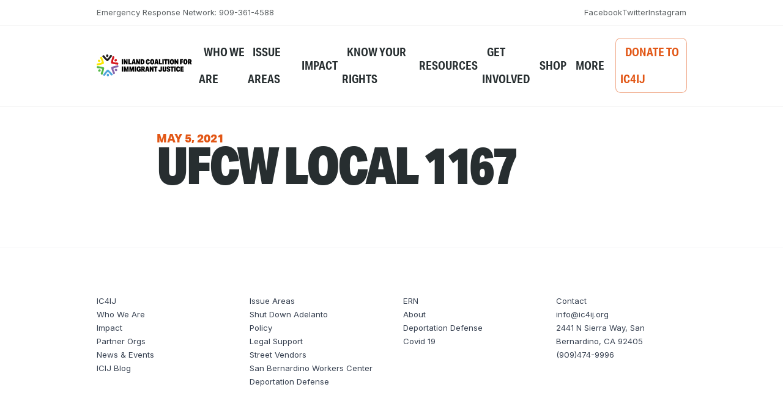

--- FILE ---
content_type: text/html; charset=UTF-8
request_url: https://ic4ij.org/partners/ufcw-local-1167
body_size: 23076
content:
<!doctype html>
<html class="antialiased text-black text-[15px]" lang="en-US">
  <head>
    <meta charset="utf-8">
    <meta name="viewport" content="width=device-width, initial-scale=1">
        <title>UFCW Local 1167 &#x2d; Inland Coalition for Immigrant Justice</title>
	<style>img:is([sizes="auto" i], [sizes^="auto," i]) { contain-intrinsic-size: 3000px 1500px }</style>
	
<!-- The SEO Framework by Sybre Waaijer -->
<meta name="robots" content="max-snippet:-1,max-image-preview:standard,max-video-preview:-1" />
<link rel="canonical" href="https://ic4ij.org/partners/ufcw-local-1167" />
<meta property="og:type" content="article" />
<meta property="og:locale" content="en_US" />
<meta property="og:site_name" content="Inland Coalition for Immigrant Justice" />
<meta property="og:title" content="UFCW Local 1167" />
<meta property="og:url" content="https://ic4ij.org/partners/ufcw-local-1167" />
<meta property="og:image" content="https://ic4ij.org/app/uploads/2023/09/cropped-ICIJ.jpg" />
<meta property="og:image:width" content="512" />
<meta property="og:image:height" content="512" />
<meta property="article:published_time" content="2021-05-05T16:51:38+00:00" />
<meta property="article:modified_time" content="2021-05-05T16:51:38+00:00" />
<meta name="twitter:card" content="summary_large_image" />
<meta name="twitter:title" content="UFCW Local 1167" />
<meta name="twitter:image" content="https://ic4ij.org/app/uploads/2023/09/cropped-ICIJ.jpg" />
<script type="application/ld+json">{"@context":"https://schema.org","@graph":[{"@type":"WebSite","@id":"https://ic4ij.org/#/schema/WebSite","url":"https://ic4ij.org/","name":"Inland Coalition for Immigrant Justice","inLanguage":"en-US","potentialAction":{"@type":"SearchAction","target":{"@type":"EntryPoint","urlTemplate":"https://ic4ij.org/search/{search_term_string}"},"query-input":"required name=search_term_string"},"publisher":{"@type":"Organization","@id":"https://ic4ij.org/#/schema/Organization","name":"Inland Coalition for Immigrant Justice","url":"https://ic4ij.org/","logo":{"@type":"ImageObject","url":"https://ic4ij.org/app/uploads/2023/09/cropped-ICIJ.jpg","contentUrl":"https://ic4ij.org/app/uploads/2023/09/cropped-ICIJ.jpg","width":512,"height":512,"contentSize":"47199"}}},{"@type":"WebPage","@id":"https://ic4ij.org/partners/ufcw-local-1167","url":"https://ic4ij.org/partners/ufcw-local-1167","name":"UFCW Local 1167 &#x2d; Inland Coalition for Immigrant Justice","inLanguage":"en-US","isPartOf":{"@id":"https://ic4ij.org/#/schema/WebSite"},"breadcrumb":{"@type":"BreadcrumbList","@id":"https://ic4ij.org/#/schema/BreadcrumbList","itemListElement":[{"@type":"ListItem","position":1,"item":"https://ic4ij.org/","name":"Inland Coalition for Immigrant Justice"},{"@type":"ListItem","position":2,"item":"https://ic4ij.org/partners","name":"Archives: Partners"},{"@type":"ListItem","position":3,"name":"UFCW Local 1167"}]},"potentialAction":{"@type":"ReadAction","target":"https://ic4ij.org/partners/ufcw-local-1167"},"datePublished":"2021-05-05T16:51:38+00:00","dateModified":"2021-05-05T16:51:38+00:00","author":{"@type":"Person","@id":"https://ic4ij.org/#/schema/Person/f560e7d5a90d1ead9cfa1a0f9575403a","name":"howleradmin"}}]}</script>
<!-- / The SEO Framework by Sybre Waaijer | 4.73ms meta | 1.18ms boot -->

<script>
window._wpemojiSettings = {"baseUrl":"https:\/\/s.w.org\/images\/core\/emoji\/16.0.1\/72x72\/","ext":".png","svgUrl":"https:\/\/s.w.org\/images\/core\/emoji\/16.0.1\/svg\/","svgExt":".svg","source":{"concatemoji":"https:\/\/ic4ij.org\/wp\/wp-includes\/js\/wp-emoji-release.min.js?ver=6.8.3"}};
/*! This file is auto-generated */
!function(s,n){var o,i,e;function c(e){try{var t={supportTests:e,timestamp:(new Date).valueOf()};sessionStorage.setItem(o,JSON.stringify(t))}catch(e){}}function p(e,t,n){e.clearRect(0,0,e.canvas.width,e.canvas.height),e.fillText(t,0,0);var t=new Uint32Array(e.getImageData(0,0,e.canvas.width,e.canvas.height).data),a=(e.clearRect(0,0,e.canvas.width,e.canvas.height),e.fillText(n,0,0),new Uint32Array(e.getImageData(0,0,e.canvas.width,e.canvas.height).data));return t.every(function(e,t){return e===a[t]})}function u(e,t){e.clearRect(0,0,e.canvas.width,e.canvas.height),e.fillText(t,0,0);for(var n=e.getImageData(16,16,1,1),a=0;a<n.data.length;a++)if(0!==n.data[a])return!1;return!0}function f(e,t,n,a){switch(t){case"flag":return n(e,"\ud83c\udff3\ufe0f\u200d\u26a7\ufe0f","\ud83c\udff3\ufe0f\u200b\u26a7\ufe0f")?!1:!n(e,"\ud83c\udde8\ud83c\uddf6","\ud83c\udde8\u200b\ud83c\uddf6")&&!n(e,"\ud83c\udff4\udb40\udc67\udb40\udc62\udb40\udc65\udb40\udc6e\udb40\udc67\udb40\udc7f","\ud83c\udff4\u200b\udb40\udc67\u200b\udb40\udc62\u200b\udb40\udc65\u200b\udb40\udc6e\u200b\udb40\udc67\u200b\udb40\udc7f");case"emoji":return!a(e,"\ud83e\udedf")}return!1}function g(e,t,n,a){var r="undefined"!=typeof WorkerGlobalScope&&self instanceof WorkerGlobalScope?new OffscreenCanvas(300,150):s.createElement("canvas"),o=r.getContext("2d",{willReadFrequently:!0}),i=(o.textBaseline="top",o.font="600 32px Arial",{});return e.forEach(function(e){i[e]=t(o,e,n,a)}),i}function t(e){var t=s.createElement("script");t.src=e,t.defer=!0,s.head.appendChild(t)}"undefined"!=typeof Promise&&(o="wpEmojiSettingsSupports",i=["flag","emoji"],n.supports={everything:!0,everythingExceptFlag:!0},e=new Promise(function(e){s.addEventListener("DOMContentLoaded",e,{once:!0})}),new Promise(function(t){var n=function(){try{var e=JSON.parse(sessionStorage.getItem(o));if("object"==typeof e&&"number"==typeof e.timestamp&&(new Date).valueOf()<e.timestamp+604800&&"object"==typeof e.supportTests)return e.supportTests}catch(e){}return null}();if(!n){if("undefined"!=typeof Worker&&"undefined"!=typeof OffscreenCanvas&&"undefined"!=typeof URL&&URL.createObjectURL&&"undefined"!=typeof Blob)try{var e="postMessage("+g.toString()+"("+[JSON.stringify(i),f.toString(),p.toString(),u.toString()].join(",")+"));",a=new Blob([e],{type:"text/javascript"}),r=new Worker(URL.createObjectURL(a),{name:"wpTestEmojiSupports"});return void(r.onmessage=function(e){c(n=e.data),r.terminate(),t(n)})}catch(e){}c(n=g(i,f,p,u))}t(n)}).then(function(e){for(var t in e)n.supports[t]=e[t],n.supports.everything=n.supports.everything&&n.supports[t],"flag"!==t&&(n.supports.everythingExceptFlag=n.supports.everythingExceptFlag&&n.supports[t]);n.supports.everythingExceptFlag=n.supports.everythingExceptFlag&&!n.supports.flag,n.DOMReady=!1,n.readyCallback=function(){n.DOMReady=!0}}).then(function(){return e}).then(function(){var e;n.supports.everything||(n.readyCallback(),(e=n.source||{}).concatemoji?t(e.concatemoji):e.wpemoji&&e.twemoji&&(t(e.twemoji),t(e.wpemoji)))}))}((window,document),window._wpemojiSettings);
</script>
<style id='wp-emoji-styles-inline-css'>

	img.wp-smiley, img.emoji {
		display: inline !important;
		border: none !important;
		box-shadow: none !important;
		height: 1em !important;
		width: 1em !important;
		margin: 0 0.07em !important;
		vertical-align: -0.1em !important;
		background: none !important;
		padding: 0 !important;
	}
</style>
<link rel='stylesheet' id='wp-block-library-css' href='https://ic4ij.org/wp/wp-includes/css/dist/block-library/style.min.css?ver=6.8.3' media='all' />
<link rel='stylesheet' id='wp-components-css' href='https://ic4ij.org/wp/wp-includes/css/dist/components/style.min.css?ver=6.8.3' media='all' />
<link rel='stylesheet' id='wp-preferences-css' href='https://ic4ij.org/wp/wp-includes/css/dist/preferences/style.min.css?ver=6.8.3' media='all' />
<link rel='stylesheet' id='wp-block-editor-css' href='https://ic4ij.org/wp/wp-includes/css/dist/block-editor/style.min.css?ver=6.8.3' media='all' />
<link rel='stylesheet' id='popup-maker-block-library-style-css' href='https://ic4ij.org/app/plugins/popup-maker/dist/packages/block-library-style.css?ver=dbea705cfafe089d65f1' media='all' />
<style id='pdfemb-pdf-embedder-viewer-style-inline-css'>
.wp-block-pdfemb-pdf-embedder-viewer{max-width:none}

</style>
<style id='global-styles-inline-css'>
:root{--wp--preset--aspect-ratio--square: 1;--wp--preset--aspect-ratio--4-3: 4/3;--wp--preset--aspect-ratio--3-4: 3/4;--wp--preset--aspect-ratio--3-2: 3/2;--wp--preset--aspect-ratio--2-3: 2/3;--wp--preset--aspect-ratio--16-9: 16/9;--wp--preset--aspect-ratio--9-16: 9/16;--wp--preset--color--black: #272e30;--wp--preset--color--cyan-bluish-gray: #abb8c3;--wp--preset--color--white: #ffffff;--wp--preset--color--pale-pink: #f78da7;--wp--preset--color--vivid-red: #cf2e2e;--wp--preset--color--luminous-vivid-orange: #ff6900;--wp--preset--color--luminous-vivid-amber: #fcb900;--wp--preset--color--light-green-cyan: #7bdcb5;--wp--preset--color--vivid-green-cyan: #00d084;--wp--preset--color--pale-cyan-blue: #8ed1fc;--wp--preset--color--vivid-cyan-blue: #0693e3;--wp--preset--color--vivid-purple: #9b51e0;--wp--preset--color--inherit: inherit;--wp--preset--color--current: currentcolor;--wp--preset--color--transparent: transparent;--wp--preset--color--slate-50: #f8fafc;--wp--preset--color--slate-100: #f1f5f9;--wp--preset--color--slate-200: #e2e8f0;--wp--preset--color--slate-300: #cbd5e1;--wp--preset--color--slate-400: #94a3b8;--wp--preset--color--slate-500: #64748b;--wp--preset--color--slate-600: #475569;--wp--preset--color--slate-700: #334155;--wp--preset--color--slate-800: #1e293b;--wp--preset--color--slate-900: #0f172a;--wp--preset--color--slate-950: #020617;--wp--preset--color--gray-50: #f9fafb;--wp--preset--color--gray-100: #f3f4f6;--wp--preset--color--gray-200: #e5e7eb;--wp--preset--color--gray-300: #d1d5db;--wp--preset--color--gray-400: #9ca3af;--wp--preset--color--gray-500: #6b7280;--wp--preset--color--gray-600: #4b5563;--wp--preset--color--gray-700: #374151;--wp--preset--color--gray-800: #1f2937;--wp--preset--color--gray-900: #111827;--wp--preset--color--gray-950: #030712;--wp--preset--color--zinc-50: #fafafa;--wp--preset--color--zinc-100: #f4f4f5;--wp--preset--color--zinc-200: #e4e4e7;--wp--preset--color--zinc-300: #d4d4d8;--wp--preset--color--zinc-400: #a1a1aa;--wp--preset--color--zinc-500: #71717a;--wp--preset--color--zinc-600: #52525b;--wp--preset--color--zinc-700: #3f3f46;--wp--preset--color--zinc-800: #27272a;--wp--preset--color--zinc-900: #18181b;--wp--preset--color--zinc-950: #09090b;--wp--preset--color--neutral-50: #fafafa;--wp--preset--color--neutral-100: #f5f5f5;--wp--preset--color--neutral-200: #e5e5e5;--wp--preset--color--neutral-300: #d4d4d4;--wp--preset--color--neutral-400: #a3a3a3;--wp--preset--color--neutral-500: #737373;--wp--preset--color--neutral-600: #525252;--wp--preset--color--neutral-700: #404040;--wp--preset--color--neutral-800: #262626;--wp--preset--color--neutral-900: #171717;--wp--preset--color--neutral-950: #0a0a0a;--wp--preset--color--stone-50: #fafaf9;--wp--preset--color--stone-100: #f5f5f4;--wp--preset--color--stone-200: #e7e5e4;--wp--preset--color--stone-300: #d6d3d1;--wp--preset--color--stone-400: #a8a29e;--wp--preset--color--stone-500: #78716c;--wp--preset--color--stone-600: #57534e;--wp--preset--color--stone-700: #44403c;--wp--preset--color--stone-800: #292524;--wp--preset--color--stone-900: #1c1917;--wp--preset--color--stone-950: #0c0a09;--wp--preset--color--red: #e25716;--wp--preset--color--orange: #e25716;--wp--preset--color--amber-50: #fffbeb;--wp--preset--color--amber-100: #fef3c7;--wp--preset--color--amber-200: #fde68a;--wp--preset--color--amber-300: #fcd34d;--wp--preset--color--amber-400: #fbbf24;--wp--preset--color--amber-500: #f59e0b;--wp--preset--color--amber-600: #d97706;--wp--preset--color--amber-700: #b45309;--wp--preset--color--amber-800: #92400e;--wp--preset--color--amber-900: #78350f;--wp--preset--color--amber-950: #451a03;--wp--preset--color--yellow: #f5b610;--wp--preset--color--lime-50: #f7fee7;--wp--preset--color--lime-100: #ecfccb;--wp--preset--color--lime-200: #d9f99d;--wp--preset--color--lime-300: #bef264;--wp--preset--color--lime-400: #a3e635;--wp--preset--color--lime-500: #84cc16;--wp--preset--color--lime-600: #65a30d;--wp--preset--color--lime-700: #4d7c0f;--wp--preset--color--lime-800: #3f6212;--wp--preset--color--lime-900: #365314;--wp--preset--color--lime-950: #1a2e05;--wp--preset--color--green: #6c9b67;--wp--preset--color--emerald-50: #ecfdf5;--wp--preset--color--emerald-100: #d1fae5;--wp--preset--color--emerald-200: #a7f3d0;--wp--preset--color--emerald-300: #6ee7b7;--wp--preset--color--emerald-400: #34d399;--wp--preset--color--emerald-500: #10b981;--wp--preset--color--emerald-600: #059669;--wp--preset--color--emerald-700: #047857;--wp--preset--color--emerald-800: #065f46;--wp--preset--color--emerald-900: #064e3b;--wp--preset--color--emerald-950: #022c22;--wp--preset--color--teal-50: #f0fdfa;--wp--preset--color--teal-100: #ccfbf1;--wp--preset--color--teal-200: #99f6e4;--wp--preset--color--teal-300: #5eead4;--wp--preset--color--teal-400: #2dd4bf;--wp--preset--color--teal-500: #14b8a6;--wp--preset--color--teal-600: #0d9488;--wp--preset--color--teal-700: #0f766e;--wp--preset--color--teal-800: #115e59;--wp--preset--color--teal-900: #134e4a;--wp--preset--color--teal-950: #042f2e;--wp--preset--color--cyan-50: #ecfeff;--wp--preset--color--cyan-100: #cffafe;--wp--preset--color--cyan-200: #a5f3fc;--wp--preset--color--cyan-300: #67e8f9;--wp--preset--color--cyan-400: #22d3ee;--wp--preset--color--cyan-500: #06b6d4;--wp--preset--color--cyan-600: #0891b2;--wp--preset--color--cyan-700: #0e7490;--wp--preset--color--cyan-800: #155e75;--wp--preset--color--cyan-900: #164e63;--wp--preset--color--cyan-950: #083344;--wp--preset--color--sky-50: #f0f9ff;--wp--preset--color--sky-100: #e0f2fe;--wp--preset--color--sky-200: #bae6fd;--wp--preset--color--sky-300: #7dd3fc;--wp--preset--color--sky-400: #38bdf8;--wp--preset--color--sky-500: #0ea5e9;--wp--preset--color--sky-600: #0284c7;--wp--preset--color--sky-700: #0369a1;--wp--preset--color--sky-800: #075985;--wp--preset--color--sky-900: #0c4a6e;--wp--preset--color--sky-950: #082f49;--wp--preset--color--blue: #3a88b6;--wp--preset--color--indigo-50: #eef2ff;--wp--preset--color--indigo-100: #e0e7ff;--wp--preset--color--indigo-200: #c7d2fe;--wp--preset--color--indigo-300: #a5b4fc;--wp--preset--color--indigo-400: #818cf8;--wp--preset--color--indigo-500: #6366f1;--wp--preset--color--indigo-600: #4f46e5;--wp--preset--color--indigo-700: #4338ca;--wp--preset--color--indigo-800: #3730a3;--wp--preset--color--indigo-900: #312e81;--wp--preset--color--indigo-950: #1e1b4b;--wp--preset--color--violet-50: #f5f3ff;--wp--preset--color--violet-100: #ede9fe;--wp--preset--color--violet-200: #ddd6fe;--wp--preset--color--violet-300: #c4b5fd;--wp--preset--color--violet-400: #a78bfa;--wp--preset--color--violet-500: #8b5cf6;--wp--preset--color--violet-600: #7c3aed;--wp--preset--color--violet-700: #6d28d9;--wp--preset--color--violet-800: #5b21b6;--wp--preset--color--violet-900: #4c1d95;--wp--preset--color--violet-950: #2e1065;--wp--preset--color--purple: #795098;--wp--preset--color--fuchsia-50: #fdf4ff;--wp--preset--color--fuchsia-100: #fae8ff;--wp--preset--color--fuchsia-200: #f5d0fe;--wp--preset--color--fuchsia-300: #f0abfc;--wp--preset--color--fuchsia-400: #e879f9;--wp--preset--color--fuchsia-500: #d946ef;--wp--preset--color--fuchsia-600: #c026d3;--wp--preset--color--fuchsia-700: #a21caf;--wp--preset--color--fuchsia-800: #86198f;--wp--preset--color--fuchsia-900: #701a75;--wp--preset--color--fuchsia-950: #4a044e;--wp--preset--color--pink-50: #fdf2f8;--wp--preset--color--pink-100: #fce7f3;--wp--preset--color--pink-200: #fbcfe8;--wp--preset--color--pink-300: #f9a8d4;--wp--preset--color--pink-400: #f472b6;--wp--preset--color--pink-500: #ec4899;--wp--preset--color--pink-600: #db2777;--wp--preset--color--pink-700: #be185d;--wp--preset--color--pink-800: #9d174d;--wp--preset--color--pink-900: #831843;--wp--preset--color--pink-950: #500724;--wp--preset--color--rose-50: #fff1f2;--wp--preset--color--rose-100: #ffe4e6;--wp--preset--color--rose-200: #fecdd3;--wp--preset--color--rose-300: #fda4af;--wp--preset--color--rose-400: #fb7185;--wp--preset--color--rose-500: #f43f5e;--wp--preset--color--rose-600: #e11d48;--wp--preset--color--rose-700: #be123c;--wp--preset--color--rose-800: #9f1239;--wp--preset--color--rose-900: #881337;--wp--preset--color--rose-950: #4c0519;--wp--preset--color--grey: #f5f5f5;--wp--preset--color--brand-yellow: #f5b610;--wp--preset--color--brand-black: #272e30;--wp--preset--color--brand-red: #e25716;--wp--preset--color--brand-purple: #795098;--wp--preset--color--brand-blue: #3a88b6;--wp--preset--color--brand-green: #6c9b67;--wp--preset--gradient--vivid-cyan-blue-to-vivid-purple: linear-gradient(135deg,rgba(6,147,227,1) 0%,rgb(155,81,224) 100%);--wp--preset--gradient--light-green-cyan-to-vivid-green-cyan: linear-gradient(135deg,rgb(122,220,180) 0%,rgb(0,208,130) 100%);--wp--preset--gradient--luminous-vivid-amber-to-luminous-vivid-orange: linear-gradient(135deg,rgba(252,185,0,1) 0%,rgba(255,105,0,1) 100%);--wp--preset--gradient--luminous-vivid-orange-to-vivid-red: linear-gradient(135deg,rgba(255,105,0,1) 0%,rgb(207,46,46) 100%);--wp--preset--gradient--very-light-gray-to-cyan-bluish-gray: linear-gradient(135deg,rgb(238,238,238) 0%,rgb(169,184,195) 100%);--wp--preset--gradient--cool-to-warm-spectrum: linear-gradient(135deg,rgb(74,234,220) 0%,rgb(151,120,209) 20%,rgb(207,42,186) 40%,rgb(238,44,130) 60%,rgb(251,105,98) 80%,rgb(254,248,76) 100%);--wp--preset--gradient--blush-light-purple: linear-gradient(135deg,rgb(255,206,236) 0%,rgb(152,150,240) 100%);--wp--preset--gradient--blush-bordeaux: linear-gradient(135deg,rgb(254,205,165) 0%,rgb(254,45,45) 50%,rgb(107,0,62) 100%);--wp--preset--gradient--luminous-dusk: linear-gradient(135deg,rgb(255,203,112) 0%,rgb(199,81,192) 50%,rgb(65,88,208) 100%);--wp--preset--gradient--pale-ocean: linear-gradient(135deg,rgb(255,245,203) 0%,rgb(182,227,212) 50%,rgb(51,167,181) 100%);--wp--preset--gradient--electric-grass: linear-gradient(135deg,rgb(202,248,128) 0%,rgb(113,206,126) 100%);--wp--preset--gradient--midnight: linear-gradient(135deg,rgb(2,3,129) 0%,rgb(40,116,252) 100%);--wp--preset--font-size--small: 13px;--wp--preset--font-size--medium: 20px;--wp--preset--font-size--large: 36px;--wp--preset--font-size--x-large: 42px;--wp--preset--font-size--xs: 0.75rem;--wp--preset--font-size--sm: 0.875rem;--wp--preset--font-size--base: 1rem;--wp--preset--font-size--lg: 1.125rem;--wp--preset--font-size--xl: 1.25rem;--wp--preset--font-size--2-xl: 1.5rem;--wp--preset--font-size--3-xl: 1.875rem;--wp--preset--font-size--4-xl: 2.25rem;--wp--preset--font-size--5-xl: 3rem;--wp--preset--font-size--6-xl: 3.75rem;--wp--preset--font-size--7-xl: 4.5rem;--wp--preset--font-size--8-xl: 6rem;--wp--preset--font-size--9-xl: 8rem;--wp--preset--font-family--sans: Inter var,ui-sans-serif,system-ui,sans-serif,"Apple Color Emoji","Segoe UI Emoji","Segoe UI Symbol","Noto Color Emoji";--wp--preset--font-family--serif: mrs-eaves-xl-serif,ui-serif,Georgia,Cambria,"Times New Roman",Times,serif;--wp--preset--font-family--mono: ui-monospace,SFMono-Regular,Menlo,Monaco,Consolas,"Liberation Mono","Courier New",monospace;--wp--preset--font-family--eyebrow: aktiv-grotesk,Inter var,ui-sans-serif,system-ui,sans-serif,"Apple Color Emoji","Segoe UI Emoji","Segoe UI Symbol","Noto Color Emoji";--wp--preset--font-family--headline: aktiv-grotesk-condensed,Inter var,ui-sans-serif,system-ui,sans-serif,"Apple Color Emoji","Segoe UI Emoji","Segoe UI Symbol","Noto Color Emoji";--wp--preset--spacing--20: 0.44rem;--wp--preset--spacing--30: 0.67rem;--wp--preset--spacing--40: 1rem;--wp--preset--spacing--50: 1.5rem;--wp--preset--spacing--60: 2.25rem;--wp--preset--spacing--70: 3.38rem;--wp--preset--spacing--80: 5.06rem;--wp--preset--shadow--natural: 6px 6px 9px rgba(0, 0, 0, 0.2);--wp--preset--shadow--deep: 12px 12px 50px rgba(0, 0, 0, 0.4);--wp--preset--shadow--sharp: 6px 6px 0px rgba(0, 0, 0, 0.2);--wp--preset--shadow--outlined: 6px 6px 0px -3px rgba(255, 255, 255, 1), 6px 6px rgba(0, 0, 0, 1);--wp--preset--shadow--crisp: 6px 6px 0px rgba(0, 0, 0, 1);}:where(body) { margin: 0; }.wp-site-blocks > .alignleft { float: left; margin-right: 2em; }.wp-site-blocks > .alignright { float: right; margin-left: 2em; }.wp-site-blocks > .aligncenter { justify-content: center; margin-left: auto; margin-right: auto; }:where(.is-layout-flex){gap: 0.5em;}:where(.is-layout-grid){gap: 0.5em;}.is-layout-flow > .alignleft{float: left;margin-inline-start: 0;margin-inline-end: 2em;}.is-layout-flow > .alignright{float: right;margin-inline-start: 2em;margin-inline-end: 0;}.is-layout-flow > .aligncenter{margin-left: auto !important;margin-right: auto !important;}.is-layout-constrained > .alignleft{float: left;margin-inline-start: 0;margin-inline-end: 2em;}.is-layout-constrained > .alignright{float: right;margin-inline-start: 2em;margin-inline-end: 0;}.is-layout-constrained > .aligncenter{margin-left: auto !important;margin-right: auto !important;}.is-layout-constrained > :where(:not(.alignleft):not(.alignright):not(.alignfull)){margin-left: auto !important;margin-right: auto !important;}body .is-layout-flex{display: flex;}.is-layout-flex{flex-wrap: wrap;align-items: center;}.is-layout-flex > :is(*, div){margin: 0;}body .is-layout-grid{display: grid;}.is-layout-grid > :is(*, div){margin: 0;}body{padding-top: 0px;padding-right: 0px;padding-bottom: 0px;padding-left: 0px;}a:where(:not(.wp-element-button)){text-decoration: underline;}:root :where(.wp-element-button, .wp-block-button__link){background-color: #32373c;border-width: 0;color: #fff;font-family: inherit;font-size: inherit;line-height: inherit;padding: calc(0.667em + 2px) calc(1.333em + 2px);text-decoration: none;}.has-black-color{color: var(--wp--preset--color--black) !important;}.has-cyan-bluish-gray-color{color: var(--wp--preset--color--cyan-bluish-gray) !important;}.has-white-color{color: var(--wp--preset--color--white) !important;}.has-pale-pink-color{color: var(--wp--preset--color--pale-pink) !important;}.has-vivid-red-color{color: var(--wp--preset--color--vivid-red) !important;}.has-luminous-vivid-orange-color{color: var(--wp--preset--color--luminous-vivid-orange) !important;}.has-luminous-vivid-amber-color{color: var(--wp--preset--color--luminous-vivid-amber) !important;}.has-light-green-cyan-color{color: var(--wp--preset--color--light-green-cyan) !important;}.has-vivid-green-cyan-color{color: var(--wp--preset--color--vivid-green-cyan) !important;}.has-pale-cyan-blue-color{color: var(--wp--preset--color--pale-cyan-blue) !important;}.has-vivid-cyan-blue-color{color: var(--wp--preset--color--vivid-cyan-blue) !important;}.has-vivid-purple-color{color: var(--wp--preset--color--vivid-purple) !important;}.has-inherit-color{color: var(--wp--preset--color--inherit) !important;}.has-current-color{color: var(--wp--preset--color--current) !important;}.has-transparent-color{color: var(--wp--preset--color--transparent) !important;}.has-slate-50-color{color: var(--wp--preset--color--slate-50) !important;}.has-slate-100-color{color: var(--wp--preset--color--slate-100) !important;}.has-slate-200-color{color: var(--wp--preset--color--slate-200) !important;}.has-slate-300-color{color: var(--wp--preset--color--slate-300) !important;}.has-slate-400-color{color: var(--wp--preset--color--slate-400) !important;}.has-slate-500-color{color: var(--wp--preset--color--slate-500) !important;}.has-slate-600-color{color: var(--wp--preset--color--slate-600) !important;}.has-slate-700-color{color: var(--wp--preset--color--slate-700) !important;}.has-slate-800-color{color: var(--wp--preset--color--slate-800) !important;}.has-slate-900-color{color: var(--wp--preset--color--slate-900) !important;}.has-slate-950-color{color: var(--wp--preset--color--slate-950) !important;}.has-gray-50-color{color: var(--wp--preset--color--gray-50) !important;}.has-gray-100-color{color: var(--wp--preset--color--gray-100) !important;}.has-gray-200-color{color: var(--wp--preset--color--gray-200) !important;}.has-gray-300-color{color: var(--wp--preset--color--gray-300) !important;}.has-gray-400-color{color: var(--wp--preset--color--gray-400) !important;}.has-gray-500-color{color: var(--wp--preset--color--gray-500) !important;}.has-gray-600-color{color: var(--wp--preset--color--gray-600) !important;}.has-gray-700-color{color: var(--wp--preset--color--gray-700) !important;}.has-gray-800-color{color: var(--wp--preset--color--gray-800) !important;}.has-gray-900-color{color: var(--wp--preset--color--gray-900) !important;}.has-gray-950-color{color: var(--wp--preset--color--gray-950) !important;}.has-zinc-50-color{color: var(--wp--preset--color--zinc-50) !important;}.has-zinc-100-color{color: var(--wp--preset--color--zinc-100) !important;}.has-zinc-200-color{color: var(--wp--preset--color--zinc-200) !important;}.has-zinc-300-color{color: var(--wp--preset--color--zinc-300) !important;}.has-zinc-400-color{color: var(--wp--preset--color--zinc-400) !important;}.has-zinc-500-color{color: var(--wp--preset--color--zinc-500) !important;}.has-zinc-600-color{color: var(--wp--preset--color--zinc-600) !important;}.has-zinc-700-color{color: var(--wp--preset--color--zinc-700) !important;}.has-zinc-800-color{color: var(--wp--preset--color--zinc-800) !important;}.has-zinc-900-color{color: var(--wp--preset--color--zinc-900) !important;}.has-zinc-950-color{color: var(--wp--preset--color--zinc-950) !important;}.has-neutral-50-color{color: var(--wp--preset--color--neutral-50) !important;}.has-neutral-100-color{color: var(--wp--preset--color--neutral-100) !important;}.has-neutral-200-color{color: var(--wp--preset--color--neutral-200) !important;}.has-neutral-300-color{color: var(--wp--preset--color--neutral-300) !important;}.has-neutral-400-color{color: var(--wp--preset--color--neutral-400) !important;}.has-neutral-500-color{color: var(--wp--preset--color--neutral-500) !important;}.has-neutral-600-color{color: var(--wp--preset--color--neutral-600) !important;}.has-neutral-700-color{color: var(--wp--preset--color--neutral-700) !important;}.has-neutral-800-color{color: var(--wp--preset--color--neutral-800) !important;}.has-neutral-900-color{color: var(--wp--preset--color--neutral-900) !important;}.has-neutral-950-color{color: var(--wp--preset--color--neutral-950) !important;}.has-stone-50-color{color: var(--wp--preset--color--stone-50) !important;}.has-stone-100-color{color: var(--wp--preset--color--stone-100) !important;}.has-stone-200-color{color: var(--wp--preset--color--stone-200) !important;}.has-stone-300-color{color: var(--wp--preset--color--stone-300) !important;}.has-stone-400-color{color: var(--wp--preset--color--stone-400) !important;}.has-stone-500-color{color: var(--wp--preset--color--stone-500) !important;}.has-stone-600-color{color: var(--wp--preset--color--stone-600) !important;}.has-stone-700-color{color: var(--wp--preset--color--stone-700) !important;}.has-stone-800-color{color: var(--wp--preset--color--stone-800) !important;}.has-stone-900-color{color: var(--wp--preset--color--stone-900) !important;}.has-stone-950-color{color: var(--wp--preset--color--stone-950) !important;}.has-red-color{color: var(--wp--preset--color--red) !important;}.has-orange-color{color: var(--wp--preset--color--orange) !important;}.has-amber-50-color{color: var(--wp--preset--color--amber-50) !important;}.has-amber-100-color{color: var(--wp--preset--color--amber-100) !important;}.has-amber-200-color{color: var(--wp--preset--color--amber-200) !important;}.has-amber-300-color{color: var(--wp--preset--color--amber-300) !important;}.has-amber-400-color{color: var(--wp--preset--color--amber-400) !important;}.has-amber-500-color{color: var(--wp--preset--color--amber-500) !important;}.has-amber-600-color{color: var(--wp--preset--color--amber-600) !important;}.has-amber-700-color{color: var(--wp--preset--color--amber-700) !important;}.has-amber-800-color{color: var(--wp--preset--color--amber-800) !important;}.has-amber-900-color{color: var(--wp--preset--color--amber-900) !important;}.has-amber-950-color{color: var(--wp--preset--color--amber-950) !important;}.has-yellow-color{color: var(--wp--preset--color--yellow) !important;}.has-lime-50-color{color: var(--wp--preset--color--lime-50) !important;}.has-lime-100-color{color: var(--wp--preset--color--lime-100) !important;}.has-lime-200-color{color: var(--wp--preset--color--lime-200) !important;}.has-lime-300-color{color: var(--wp--preset--color--lime-300) !important;}.has-lime-400-color{color: var(--wp--preset--color--lime-400) !important;}.has-lime-500-color{color: var(--wp--preset--color--lime-500) !important;}.has-lime-600-color{color: var(--wp--preset--color--lime-600) !important;}.has-lime-700-color{color: var(--wp--preset--color--lime-700) !important;}.has-lime-800-color{color: var(--wp--preset--color--lime-800) !important;}.has-lime-900-color{color: var(--wp--preset--color--lime-900) !important;}.has-lime-950-color{color: var(--wp--preset--color--lime-950) !important;}.has-green-color{color: var(--wp--preset--color--green) !important;}.has-emerald-50-color{color: var(--wp--preset--color--emerald-50) !important;}.has-emerald-100-color{color: var(--wp--preset--color--emerald-100) !important;}.has-emerald-200-color{color: var(--wp--preset--color--emerald-200) !important;}.has-emerald-300-color{color: var(--wp--preset--color--emerald-300) !important;}.has-emerald-400-color{color: var(--wp--preset--color--emerald-400) !important;}.has-emerald-500-color{color: var(--wp--preset--color--emerald-500) !important;}.has-emerald-600-color{color: var(--wp--preset--color--emerald-600) !important;}.has-emerald-700-color{color: var(--wp--preset--color--emerald-700) !important;}.has-emerald-800-color{color: var(--wp--preset--color--emerald-800) !important;}.has-emerald-900-color{color: var(--wp--preset--color--emerald-900) !important;}.has-emerald-950-color{color: var(--wp--preset--color--emerald-950) !important;}.has-teal-50-color{color: var(--wp--preset--color--teal-50) !important;}.has-teal-100-color{color: var(--wp--preset--color--teal-100) !important;}.has-teal-200-color{color: var(--wp--preset--color--teal-200) !important;}.has-teal-300-color{color: var(--wp--preset--color--teal-300) !important;}.has-teal-400-color{color: var(--wp--preset--color--teal-400) !important;}.has-teal-500-color{color: var(--wp--preset--color--teal-500) !important;}.has-teal-600-color{color: var(--wp--preset--color--teal-600) !important;}.has-teal-700-color{color: var(--wp--preset--color--teal-700) !important;}.has-teal-800-color{color: var(--wp--preset--color--teal-800) !important;}.has-teal-900-color{color: var(--wp--preset--color--teal-900) !important;}.has-teal-950-color{color: var(--wp--preset--color--teal-950) !important;}.has-cyan-50-color{color: var(--wp--preset--color--cyan-50) !important;}.has-cyan-100-color{color: var(--wp--preset--color--cyan-100) !important;}.has-cyan-200-color{color: var(--wp--preset--color--cyan-200) !important;}.has-cyan-300-color{color: var(--wp--preset--color--cyan-300) !important;}.has-cyan-400-color{color: var(--wp--preset--color--cyan-400) !important;}.has-cyan-500-color{color: var(--wp--preset--color--cyan-500) !important;}.has-cyan-600-color{color: var(--wp--preset--color--cyan-600) !important;}.has-cyan-700-color{color: var(--wp--preset--color--cyan-700) !important;}.has-cyan-800-color{color: var(--wp--preset--color--cyan-800) !important;}.has-cyan-900-color{color: var(--wp--preset--color--cyan-900) !important;}.has-cyan-950-color{color: var(--wp--preset--color--cyan-950) !important;}.has-sky-50-color{color: var(--wp--preset--color--sky-50) !important;}.has-sky-100-color{color: var(--wp--preset--color--sky-100) !important;}.has-sky-200-color{color: var(--wp--preset--color--sky-200) !important;}.has-sky-300-color{color: var(--wp--preset--color--sky-300) !important;}.has-sky-400-color{color: var(--wp--preset--color--sky-400) !important;}.has-sky-500-color{color: var(--wp--preset--color--sky-500) !important;}.has-sky-600-color{color: var(--wp--preset--color--sky-600) !important;}.has-sky-700-color{color: var(--wp--preset--color--sky-700) !important;}.has-sky-800-color{color: var(--wp--preset--color--sky-800) !important;}.has-sky-900-color{color: var(--wp--preset--color--sky-900) !important;}.has-sky-950-color{color: var(--wp--preset--color--sky-950) !important;}.has-blue-color{color: var(--wp--preset--color--blue) !important;}.has-indigo-50-color{color: var(--wp--preset--color--indigo-50) !important;}.has-indigo-100-color{color: var(--wp--preset--color--indigo-100) !important;}.has-indigo-200-color{color: var(--wp--preset--color--indigo-200) !important;}.has-indigo-300-color{color: var(--wp--preset--color--indigo-300) !important;}.has-indigo-400-color{color: var(--wp--preset--color--indigo-400) !important;}.has-indigo-500-color{color: var(--wp--preset--color--indigo-500) !important;}.has-indigo-600-color{color: var(--wp--preset--color--indigo-600) !important;}.has-indigo-700-color{color: var(--wp--preset--color--indigo-700) !important;}.has-indigo-800-color{color: var(--wp--preset--color--indigo-800) !important;}.has-indigo-900-color{color: var(--wp--preset--color--indigo-900) !important;}.has-indigo-950-color{color: var(--wp--preset--color--indigo-950) !important;}.has-violet-50-color{color: var(--wp--preset--color--violet-50) !important;}.has-violet-100-color{color: var(--wp--preset--color--violet-100) !important;}.has-violet-200-color{color: var(--wp--preset--color--violet-200) !important;}.has-violet-300-color{color: var(--wp--preset--color--violet-300) !important;}.has-violet-400-color{color: var(--wp--preset--color--violet-400) !important;}.has-violet-500-color{color: var(--wp--preset--color--violet-500) !important;}.has-violet-600-color{color: var(--wp--preset--color--violet-600) !important;}.has-violet-700-color{color: var(--wp--preset--color--violet-700) !important;}.has-violet-800-color{color: var(--wp--preset--color--violet-800) !important;}.has-violet-900-color{color: var(--wp--preset--color--violet-900) !important;}.has-violet-950-color{color: var(--wp--preset--color--violet-950) !important;}.has-purple-color{color: var(--wp--preset--color--purple) !important;}.has-fuchsia-50-color{color: var(--wp--preset--color--fuchsia-50) !important;}.has-fuchsia-100-color{color: var(--wp--preset--color--fuchsia-100) !important;}.has-fuchsia-200-color{color: var(--wp--preset--color--fuchsia-200) !important;}.has-fuchsia-300-color{color: var(--wp--preset--color--fuchsia-300) !important;}.has-fuchsia-400-color{color: var(--wp--preset--color--fuchsia-400) !important;}.has-fuchsia-500-color{color: var(--wp--preset--color--fuchsia-500) !important;}.has-fuchsia-600-color{color: var(--wp--preset--color--fuchsia-600) !important;}.has-fuchsia-700-color{color: var(--wp--preset--color--fuchsia-700) !important;}.has-fuchsia-800-color{color: var(--wp--preset--color--fuchsia-800) !important;}.has-fuchsia-900-color{color: var(--wp--preset--color--fuchsia-900) !important;}.has-fuchsia-950-color{color: var(--wp--preset--color--fuchsia-950) !important;}.has-pink-50-color{color: var(--wp--preset--color--pink-50) !important;}.has-pink-100-color{color: var(--wp--preset--color--pink-100) !important;}.has-pink-200-color{color: var(--wp--preset--color--pink-200) !important;}.has-pink-300-color{color: var(--wp--preset--color--pink-300) !important;}.has-pink-400-color{color: var(--wp--preset--color--pink-400) !important;}.has-pink-500-color{color: var(--wp--preset--color--pink-500) !important;}.has-pink-600-color{color: var(--wp--preset--color--pink-600) !important;}.has-pink-700-color{color: var(--wp--preset--color--pink-700) !important;}.has-pink-800-color{color: var(--wp--preset--color--pink-800) !important;}.has-pink-900-color{color: var(--wp--preset--color--pink-900) !important;}.has-pink-950-color{color: var(--wp--preset--color--pink-950) !important;}.has-rose-50-color{color: var(--wp--preset--color--rose-50) !important;}.has-rose-100-color{color: var(--wp--preset--color--rose-100) !important;}.has-rose-200-color{color: var(--wp--preset--color--rose-200) !important;}.has-rose-300-color{color: var(--wp--preset--color--rose-300) !important;}.has-rose-400-color{color: var(--wp--preset--color--rose-400) !important;}.has-rose-500-color{color: var(--wp--preset--color--rose-500) !important;}.has-rose-600-color{color: var(--wp--preset--color--rose-600) !important;}.has-rose-700-color{color: var(--wp--preset--color--rose-700) !important;}.has-rose-800-color{color: var(--wp--preset--color--rose-800) !important;}.has-rose-900-color{color: var(--wp--preset--color--rose-900) !important;}.has-rose-950-color{color: var(--wp--preset--color--rose-950) !important;}.has-grey-color{color: var(--wp--preset--color--grey) !important;}.has-brand-yellow-color{color: var(--wp--preset--color--brand-yellow) !important;}.has-brand-black-color{color: var(--wp--preset--color--brand-black) !important;}.has-brand-red-color{color: var(--wp--preset--color--brand-red) !important;}.has-brand-purple-color{color: var(--wp--preset--color--brand-purple) !important;}.has-brand-blue-color{color: var(--wp--preset--color--brand-blue) !important;}.has-brand-green-color{color: var(--wp--preset--color--brand-green) !important;}.has-black-background-color{background-color: var(--wp--preset--color--black) !important;}.has-cyan-bluish-gray-background-color{background-color: var(--wp--preset--color--cyan-bluish-gray) !important;}.has-white-background-color{background-color: var(--wp--preset--color--white) !important;}.has-pale-pink-background-color{background-color: var(--wp--preset--color--pale-pink) !important;}.has-vivid-red-background-color{background-color: var(--wp--preset--color--vivid-red) !important;}.has-luminous-vivid-orange-background-color{background-color: var(--wp--preset--color--luminous-vivid-orange) !important;}.has-luminous-vivid-amber-background-color{background-color: var(--wp--preset--color--luminous-vivid-amber) !important;}.has-light-green-cyan-background-color{background-color: var(--wp--preset--color--light-green-cyan) !important;}.has-vivid-green-cyan-background-color{background-color: var(--wp--preset--color--vivid-green-cyan) !important;}.has-pale-cyan-blue-background-color{background-color: var(--wp--preset--color--pale-cyan-blue) !important;}.has-vivid-cyan-blue-background-color{background-color: var(--wp--preset--color--vivid-cyan-blue) !important;}.has-vivid-purple-background-color{background-color: var(--wp--preset--color--vivid-purple) !important;}.has-inherit-background-color{background-color: var(--wp--preset--color--inherit) !important;}.has-current-background-color{background-color: var(--wp--preset--color--current) !important;}.has-transparent-background-color{background-color: var(--wp--preset--color--transparent) !important;}.has-slate-50-background-color{background-color: var(--wp--preset--color--slate-50) !important;}.has-slate-100-background-color{background-color: var(--wp--preset--color--slate-100) !important;}.has-slate-200-background-color{background-color: var(--wp--preset--color--slate-200) !important;}.has-slate-300-background-color{background-color: var(--wp--preset--color--slate-300) !important;}.has-slate-400-background-color{background-color: var(--wp--preset--color--slate-400) !important;}.has-slate-500-background-color{background-color: var(--wp--preset--color--slate-500) !important;}.has-slate-600-background-color{background-color: var(--wp--preset--color--slate-600) !important;}.has-slate-700-background-color{background-color: var(--wp--preset--color--slate-700) !important;}.has-slate-800-background-color{background-color: var(--wp--preset--color--slate-800) !important;}.has-slate-900-background-color{background-color: var(--wp--preset--color--slate-900) !important;}.has-slate-950-background-color{background-color: var(--wp--preset--color--slate-950) !important;}.has-gray-50-background-color{background-color: var(--wp--preset--color--gray-50) !important;}.has-gray-100-background-color{background-color: var(--wp--preset--color--gray-100) !important;}.has-gray-200-background-color{background-color: var(--wp--preset--color--gray-200) !important;}.has-gray-300-background-color{background-color: var(--wp--preset--color--gray-300) !important;}.has-gray-400-background-color{background-color: var(--wp--preset--color--gray-400) !important;}.has-gray-500-background-color{background-color: var(--wp--preset--color--gray-500) !important;}.has-gray-600-background-color{background-color: var(--wp--preset--color--gray-600) !important;}.has-gray-700-background-color{background-color: var(--wp--preset--color--gray-700) !important;}.has-gray-800-background-color{background-color: var(--wp--preset--color--gray-800) !important;}.has-gray-900-background-color{background-color: var(--wp--preset--color--gray-900) !important;}.has-gray-950-background-color{background-color: var(--wp--preset--color--gray-950) !important;}.has-zinc-50-background-color{background-color: var(--wp--preset--color--zinc-50) !important;}.has-zinc-100-background-color{background-color: var(--wp--preset--color--zinc-100) !important;}.has-zinc-200-background-color{background-color: var(--wp--preset--color--zinc-200) !important;}.has-zinc-300-background-color{background-color: var(--wp--preset--color--zinc-300) !important;}.has-zinc-400-background-color{background-color: var(--wp--preset--color--zinc-400) !important;}.has-zinc-500-background-color{background-color: var(--wp--preset--color--zinc-500) !important;}.has-zinc-600-background-color{background-color: var(--wp--preset--color--zinc-600) !important;}.has-zinc-700-background-color{background-color: var(--wp--preset--color--zinc-700) !important;}.has-zinc-800-background-color{background-color: var(--wp--preset--color--zinc-800) !important;}.has-zinc-900-background-color{background-color: var(--wp--preset--color--zinc-900) !important;}.has-zinc-950-background-color{background-color: var(--wp--preset--color--zinc-950) !important;}.has-neutral-50-background-color{background-color: var(--wp--preset--color--neutral-50) !important;}.has-neutral-100-background-color{background-color: var(--wp--preset--color--neutral-100) !important;}.has-neutral-200-background-color{background-color: var(--wp--preset--color--neutral-200) !important;}.has-neutral-300-background-color{background-color: var(--wp--preset--color--neutral-300) !important;}.has-neutral-400-background-color{background-color: var(--wp--preset--color--neutral-400) !important;}.has-neutral-500-background-color{background-color: var(--wp--preset--color--neutral-500) !important;}.has-neutral-600-background-color{background-color: var(--wp--preset--color--neutral-600) !important;}.has-neutral-700-background-color{background-color: var(--wp--preset--color--neutral-700) !important;}.has-neutral-800-background-color{background-color: var(--wp--preset--color--neutral-800) !important;}.has-neutral-900-background-color{background-color: var(--wp--preset--color--neutral-900) !important;}.has-neutral-950-background-color{background-color: var(--wp--preset--color--neutral-950) !important;}.has-stone-50-background-color{background-color: var(--wp--preset--color--stone-50) !important;}.has-stone-100-background-color{background-color: var(--wp--preset--color--stone-100) !important;}.has-stone-200-background-color{background-color: var(--wp--preset--color--stone-200) !important;}.has-stone-300-background-color{background-color: var(--wp--preset--color--stone-300) !important;}.has-stone-400-background-color{background-color: var(--wp--preset--color--stone-400) !important;}.has-stone-500-background-color{background-color: var(--wp--preset--color--stone-500) !important;}.has-stone-600-background-color{background-color: var(--wp--preset--color--stone-600) !important;}.has-stone-700-background-color{background-color: var(--wp--preset--color--stone-700) !important;}.has-stone-800-background-color{background-color: var(--wp--preset--color--stone-800) !important;}.has-stone-900-background-color{background-color: var(--wp--preset--color--stone-900) !important;}.has-stone-950-background-color{background-color: var(--wp--preset--color--stone-950) !important;}.has-red-background-color{background-color: var(--wp--preset--color--red) !important;}.has-orange-background-color{background-color: var(--wp--preset--color--orange) !important;}.has-amber-50-background-color{background-color: var(--wp--preset--color--amber-50) !important;}.has-amber-100-background-color{background-color: var(--wp--preset--color--amber-100) !important;}.has-amber-200-background-color{background-color: var(--wp--preset--color--amber-200) !important;}.has-amber-300-background-color{background-color: var(--wp--preset--color--amber-300) !important;}.has-amber-400-background-color{background-color: var(--wp--preset--color--amber-400) !important;}.has-amber-500-background-color{background-color: var(--wp--preset--color--amber-500) !important;}.has-amber-600-background-color{background-color: var(--wp--preset--color--amber-600) !important;}.has-amber-700-background-color{background-color: var(--wp--preset--color--amber-700) !important;}.has-amber-800-background-color{background-color: var(--wp--preset--color--amber-800) !important;}.has-amber-900-background-color{background-color: var(--wp--preset--color--amber-900) !important;}.has-amber-950-background-color{background-color: var(--wp--preset--color--amber-950) !important;}.has-yellow-background-color{background-color: var(--wp--preset--color--yellow) !important;}.has-lime-50-background-color{background-color: var(--wp--preset--color--lime-50) !important;}.has-lime-100-background-color{background-color: var(--wp--preset--color--lime-100) !important;}.has-lime-200-background-color{background-color: var(--wp--preset--color--lime-200) !important;}.has-lime-300-background-color{background-color: var(--wp--preset--color--lime-300) !important;}.has-lime-400-background-color{background-color: var(--wp--preset--color--lime-400) !important;}.has-lime-500-background-color{background-color: var(--wp--preset--color--lime-500) !important;}.has-lime-600-background-color{background-color: var(--wp--preset--color--lime-600) !important;}.has-lime-700-background-color{background-color: var(--wp--preset--color--lime-700) !important;}.has-lime-800-background-color{background-color: var(--wp--preset--color--lime-800) !important;}.has-lime-900-background-color{background-color: var(--wp--preset--color--lime-900) !important;}.has-lime-950-background-color{background-color: var(--wp--preset--color--lime-950) !important;}.has-green-background-color{background-color: var(--wp--preset--color--green) !important;}.has-emerald-50-background-color{background-color: var(--wp--preset--color--emerald-50) !important;}.has-emerald-100-background-color{background-color: var(--wp--preset--color--emerald-100) !important;}.has-emerald-200-background-color{background-color: var(--wp--preset--color--emerald-200) !important;}.has-emerald-300-background-color{background-color: var(--wp--preset--color--emerald-300) !important;}.has-emerald-400-background-color{background-color: var(--wp--preset--color--emerald-400) !important;}.has-emerald-500-background-color{background-color: var(--wp--preset--color--emerald-500) !important;}.has-emerald-600-background-color{background-color: var(--wp--preset--color--emerald-600) !important;}.has-emerald-700-background-color{background-color: var(--wp--preset--color--emerald-700) !important;}.has-emerald-800-background-color{background-color: var(--wp--preset--color--emerald-800) !important;}.has-emerald-900-background-color{background-color: var(--wp--preset--color--emerald-900) !important;}.has-emerald-950-background-color{background-color: var(--wp--preset--color--emerald-950) !important;}.has-teal-50-background-color{background-color: var(--wp--preset--color--teal-50) !important;}.has-teal-100-background-color{background-color: var(--wp--preset--color--teal-100) !important;}.has-teal-200-background-color{background-color: var(--wp--preset--color--teal-200) !important;}.has-teal-300-background-color{background-color: var(--wp--preset--color--teal-300) !important;}.has-teal-400-background-color{background-color: var(--wp--preset--color--teal-400) !important;}.has-teal-500-background-color{background-color: var(--wp--preset--color--teal-500) !important;}.has-teal-600-background-color{background-color: var(--wp--preset--color--teal-600) !important;}.has-teal-700-background-color{background-color: var(--wp--preset--color--teal-700) !important;}.has-teal-800-background-color{background-color: var(--wp--preset--color--teal-800) !important;}.has-teal-900-background-color{background-color: var(--wp--preset--color--teal-900) !important;}.has-teal-950-background-color{background-color: var(--wp--preset--color--teal-950) !important;}.has-cyan-50-background-color{background-color: var(--wp--preset--color--cyan-50) !important;}.has-cyan-100-background-color{background-color: var(--wp--preset--color--cyan-100) !important;}.has-cyan-200-background-color{background-color: var(--wp--preset--color--cyan-200) !important;}.has-cyan-300-background-color{background-color: var(--wp--preset--color--cyan-300) !important;}.has-cyan-400-background-color{background-color: var(--wp--preset--color--cyan-400) !important;}.has-cyan-500-background-color{background-color: var(--wp--preset--color--cyan-500) !important;}.has-cyan-600-background-color{background-color: var(--wp--preset--color--cyan-600) !important;}.has-cyan-700-background-color{background-color: var(--wp--preset--color--cyan-700) !important;}.has-cyan-800-background-color{background-color: var(--wp--preset--color--cyan-800) !important;}.has-cyan-900-background-color{background-color: var(--wp--preset--color--cyan-900) !important;}.has-cyan-950-background-color{background-color: var(--wp--preset--color--cyan-950) !important;}.has-sky-50-background-color{background-color: var(--wp--preset--color--sky-50) !important;}.has-sky-100-background-color{background-color: var(--wp--preset--color--sky-100) !important;}.has-sky-200-background-color{background-color: var(--wp--preset--color--sky-200) !important;}.has-sky-300-background-color{background-color: var(--wp--preset--color--sky-300) !important;}.has-sky-400-background-color{background-color: var(--wp--preset--color--sky-400) !important;}.has-sky-500-background-color{background-color: var(--wp--preset--color--sky-500) !important;}.has-sky-600-background-color{background-color: var(--wp--preset--color--sky-600) !important;}.has-sky-700-background-color{background-color: var(--wp--preset--color--sky-700) !important;}.has-sky-800-background-color{background-color: var(--wp--preset--color--sky-800) !important;}.has-sky-900-background-color{background-color: var(--wp--preset--color--sky-900) !important;}.has-sky-950-background-color{background-color: var(--wp--preset--color--sky-950) !important;}.has-blue-background-color{background-color: var(--wp--preset--color--blue) !important;}.has-indigo-50-background-color{background-color: var(--wp--preset--color--indigo-50) !important;}.has-indigo-100-background-color{background-color: var(--wp--preset--color--indigo-100) !important;}.has-indigo-200-background-color{background-color: var(--wp--preset--color--indigo-200) !important;}.has-indigo-300-background-color{background-color: var(--wp--preset--color--indigo-300) !important;}.has-indigo-400-background-color{background-color: var(--wp--preset--color--indigo-400) !important;}.has-indigo-500-background-color{background-color: var(--wp--preset--color--indigo-500) !important;}.has-indigo-600-background-color{background-color: var(--wp--preset--color--indigo-600) !important;}.has-indigo-700-background-color{background-color: var(--wp--preset--color--indigo-700) !important;}.has-indigo-800-background-color{background-color: var(--wp--preset--color--indigo-800) !important;}.has-indigo-900-background-color{background-color: var(--wp--preset--color--indigo-900) !important;}.has-indigo-950-background-color{background-color: var(--wp--preset--color--indigo-950) !important;}.has-violet-50-background-color{background-color: var(--wp--preset--color--violet-50) !important;}.has-violet-100-background-color{background-color: var(--wp--preset--color--violet-100) !important;}.has-violet-200-background-color{background-color: var(--wp--preset--color--violet-200) !important;}.has-violet-300-background-color{background-color: var(--wp--preset--color--violet-300) !important;}.has-violet-400-background-color{background-color: var(--wp--preset--color--violet-400) !important;}.has-violet-500-background-color{background-color: var(--wp--preset--color--violet-500) !important;}.has-violet-600-background-color{background-color: var(--wp--preset--color--violet-600) !important;}.has-violet-700-background-color{background-color: var(--wp--preset--color--violet-700) !important;}.has-violet-800-background-color{background-color: var(--wp--preset--color--violet-800) !important;}.has-violet-900-background-color{background-color: var(--wp--preset--color--violet-900) !important;}.has-violet-950-background-color{background-color: var(--wp--preset--color--violet-950) !important;}.has-purple-background-color{background-color: var(--wp--preset--color--purple) !important;}.has-fuchsia-50-background-color{background-color: var(--wp--preset--color--fuchsia-50) !important;}.has-fuchsia-100-background-color{background-color: var(--wp--preset--color--fuchsia-100) !important;}.has-fuchsia-200-background-color{background-color: var(--wp--preset--color--fuchsia-200) !important;}.has-fuchsia-300-background-color{background-color: var(--wp--preset--color--fuchsia-300) !important;}.has-fuchsia-400-background-color{background-color: var(--wp--preset--color--fuchsia-400) !important;}.has-fuchsia-500-background-color{background-color: var(--wp--preset--color--fuchsia-500) !important;}.has-fuchsia-600-background-color{background-color: var(--wp--preset--color--fuchsia-600) !important;}.has-fuchsia-700-background-color{background-color: var(--wp--preset--color--fuchsia-700) !important;}.has-fuchsia-800-background-color{background-color: var(--wp--preset--color--fuchsia-800) !important;}.has-fuchsia-900-background-color{background-color: var(--wp--preset--color--fuchsia-900) !important;}.has-fuchsia-950-background-color{background-color: var(--wp--preset--color--fuchsia-950) !important;}.has-pink-50-background-color{background-color: var(--wp--preset--color--pink-50) !important;}.has-pink-100-background-color{background-color: var(--wp--preset--color--pink-100) !important;}.has-pink-200-background-color{background-color: var(--wp--preset--color--pink-200) !important;}.has-pink-300-background-color{background-color: var(--wp--preset--color--pink-300) !important;}.has-pink-400-background-color{background-color: var(--wp--preset--color--pink-400) !important;}.has-pink-500-background-color{background-color: var(--wp--preset--color--pink-500) !important;}.has-pink-600-background-color{background-color: var(--wp--preset--color--pink-600) !important;}.has-pink-700-background-color{background-color: var(--wp--preset--color--pink-700) !important;}.has-pink-800-background-color{background-color: var(--wp--preset--color--pink-800) !important;}.has-pink-900-background-color{background-color: var(--wp--preset--color--pink-900) !important;}.has-pink-950-background-color{background-color: var(--wp--preset--color--pink-950) !important;}.has-rose-50-background-color{background-color: var(--wp--preset--color--rose-50) !important;}.has-rose-100-background-color{background-color: var(--wp--preset--color--rose-100) !important;}.has-rose-200-background-color{background-color: var(--wp--preset--color--rose-200) !important;}.has-rose-300-background-color{background-color: var(--wp--preset--color--rose-300) !important;}.has-rose-400-background-color{background-color: var(--wp--preset--color--rose-400) !important;}.has-rose-500-background-color{background-color: var(--wp--preset--color--rose-500) !important;}.has-rose-600-background-color{background-color: var(--wp--preset--color--rose-600) !important;}.has-rose-700-background-color{background-color: var(--wp--preset--color--rose-700) !important;}.has-rose-800-background-color{background-color: var(--wp--preset--color--rose-800) !important;}.has-rose-900-background-color{background-color: var(--wp--preset--color--rose-900) !important;}.has-rose-950-background-color{background-color: var(--wp--preset--color--rose-950) !important;}.has-grey-background-color{background-color: var(--wp--preset--color--grey) !important;}.has-brand-yellow-background-color{background-color: var(--wp--preset--color--brand-yellow) !important;}.has-brand-black-background-color{background-color: var(--wp--preset--color--brand-black) !important;}.has-brand-red-background-color{background-color: var(--wp--preset--color--brand-red) !important;}.has-brand-purple-background-color{background-color: var(--wp--preset--color--brand-purple) !important;}.has-brand-blue-background-color{background-color: var(--wp--preset--color--brand-blue) !important;}.has-brand-green-background-color{background-color: var(--wp--preset--color--brand-green) !important;}.has-black-border-color{border-color: var(--wp--preset--color--black) !important;}.has-cyan-bluish-gray-border-color{border-color: var(--wp--preset--color--cyan-bluish-gray) !important;}.has-white-border-color{border-color: var(--wp--preset--color--white) !important;}.has-pale-pink-border-color{border-color: var(--wp--preset--color--pale-pink) !important;}.has-vivid-red-border-color{border-color: var(--wp--preset--color--vivid-red) !important;}.has-luminous-vivid-orange-border-color{border-color: var(--wp--preset--color--luminous-vivid-orange) !important;}.has-luminous-vivid-amber-border-color{border-color: var(--wp--preset--color--luminous-vivid-amber) !important;}.has-light-green-cyan-border-color{border-color: var(--wp--preset--color--light-green-cyan) !important;}.has-vivid-green-cyan-border-color{border-color: var(--wp--preset--color--vivid-green-cyan) !important;}.has-pale-cyan-blue-border-color{border-color: var(--wp--preset--color--pale-cyan-blue) !important;}.has-vivid-cyan-blue-border-color{border-color: var(--wp--preset--color--vivid-cyan-blue) !important;}.has-vivid-purple-border-color{border-color: var(--wp--preset--color--vivid-purple) !important;}.has-inherit-border-color{border-color: var(--wp--preset--color--inherit) !important;}.has-current-border-color{border-color: var(--wp--preset--color--current) !important;}.has-transparent-border-color{border-color: var(--wp--preset--color--transparent) !important;}.has-slate-50-border-color{border-color: var(--wp--preset--color--slate-50) !important;}.has-slate-100-border-color{border-color: var(--wp--preset--color--slate-100) !important;}.has-slate-200-border-color{border-color: var(--wp--preset--color--slate-200) !important;}.has-slate-300-border-color{border-color: var(--wp--preset--color--slate-300) !important;}.has-slate-400-border-color{border-color: var(--wp--preset--color--slate-400) !important;}.has-slate-500-border-color{border-color: var(--wp--preset--color--slate-500) !important;}.has-slate-600-border-color{border-color: var(--wp--preset--color--slate-600) !important;}.has-slate-700-border-color{border-color: var(--wp--preset--color--slate-700) !important;}.has-slate-800-border-color{border-color: var(--wp--preset--color--slate-800) !important;}.has-slate-900-border-color{border-color: var(--wp--preset--color--slate-900) !important;}.has-slate-950-border-color{border-color: var(--wp--preset--color--slate-950) !important;}.has-gray-50-border-color{border-color: var(--wp--preset--color--gray-50) !important;}.has-gray-100-border-color{border-color: var(--wp--preset--color--gray-100) !important;}.has-gray-200-border-color{border-color: var(--wp--preset--color--gray-200) !important;}.has-gray-300-border-color{border-color: var(--wp--preset--color--gray-300) !important;}.has-gray-400-border-color{border-color: var(--wp--preset--color--gray-400) !important;}.has-gray-500-border-color{border-color: var(--wp--preset--color--gray-500) !important;}.has-gray-600-border-color{border-color: var(--wp--preset--color--gray-600) !important;}.has-gray-700-border-color{border-color: var(--wp--preset--color--gray-700) !important;}.has-gray-800-border-color{border-color: var(--wp--preset--color--gray-800) !important;}.has-gray-900-border-color{border-color: var(--wp--preset--color--gray-900) !important;}.has-gray-950-border-color{border-color: var(--wp--preset--color--gray-950) !important;}.has-zinc-50-border-color{border-color: var(--wp--preset--color--zinc-50) !important;}.has-zinc-100-border-color{border-color: var(--wp--preset--color--zinc-100) !important;}.has-zinc-200-border-color{border-color: var(--wp--preset--color--zinc-200) !important;}.has-zinc-300-border-color{border-color: var(--wp--preset--color--zinc-300) !important;}.has-zinc-400-border-color{border-color: var(--wp--preset--color--zinc-400) !important;}.has-zinc-500-border-color{border-color: var(--wp--preset--color--zinc-500) !important;}.has-zinc-600-border-color{border-color: var(--wp--preset--color--zinc-600) !important;}.has-zinc-700-border-color{border-color: var(--wp--preset--color--zinc-700) !important;}.has-zinc-800-border-color{border-color: var(--wp--preset--color--zinc-800) !important;}.has-zinc-900-border-color{border-color: var(--wp--preset--color--zinc-900) !important;}.has-zinc-950-border-color{border-color: var(--wp--preset--color--zinc-950) !important;}.has-neutral-50-border-color{border-color: var(--wp--preset--color--neutral-50) !important;}.has-neutral-100-border-color{border-color: var(--wp--preset--color--neutral-100) !important;}.has-neutral-200-border-color{border-color: var(--wp--preset--color--neutral-200) !important;}.has-neutral-300-border-color{border-color: var(--wp--preset--color--neutral-300) !important;}.has-neutral-400-border-color{border-color: var(--wp--preset--color--neutral-400) !important;}.has-neutral-500-border-color{border-color: var(--wp--preset--color--neutral-500) !important;}.has-neutral-600-border-color{border-color: var(--wp--preset--color--neutral-600) !important;}.has-neutral-700-border-color{border-color: var(--wp--preset--color--neutral-700) !important;}.has-neutral-800-border-color{border-color: var(--wp--preset--color--neutral-800) !important;}.has-neutral-900-border-color{border-color: var(--wp--preset--color--neutral-900) !important;}.has-neutral-950-border-color{border-color: var(--wp--preset--color--neutral-950) !important;}.has-stone-50-border-color{border-color: var(--wp--preset--color--stone-50) !important;}.has-stone-100-border-color{border-color: var(--wp--preset--color--stone-100) !important;}.has-stone-200-border-color{border-color: var(--wp--preset--color--stone-200) !important;}.has-stone-300-border-color{border-color: var(--wp--preset--color--stone-300) !important;}.has-stone-400-border-color{border-color: var(--wp--preset--color--stone-400) !important;}.has-stone-500-border-color{border-color: var(--wp--preset--color--stone-500) !important;}.has-stone-600-border-color{border-color: var(--wp--preset--color--stone-600) !important;}.has-stone-700-border-color{border-color: var(--wp--preset--color--stone-700) !important;}.has-stone-800-border-color{border-color: var(--wp--preset--color--stone-800) !important;}.has-stone-900-border-color{border-color: var(--wp--preset--color--stone-900) !important;}.has-stone-950-border-color{border-color: var(--wp--preset--color--stone-950) !important;}.has-red-border-color{border-color: var(--wp--preset--color--red) !important;}.has-orange-border-color{border-color: var(--wp--preset--color--orange) !important;}.has-amber-50-border-color{border-color: var(--wp--preset--color--amber-50) !important;}.has-amber-100-border-color{border-color: var(--wp--preset--color--amber-100) !important;}.has-amber-200-border-color{border-color: var(--wp--preset--color--amber-200) !important;}.has-amber-300-border-color{border-color: var(--wp--preset--color--amber-300) !important;}.has-amber-400-border-color{border-color: var(--wp--preset--color--amber-400) !important;}.has-amber-500-border-color{border-color: var(--wp--preset--color--amber-500) !important;}.has-amber-600-border-color{border-color: var(--wp--preset--color--amber-600) !important;}.has-amber-700-border-color{border-color: var(--wp--preset--color--amber-700) !important;}.has-amber-800-border-color{border-color: var(--wp--preset--color--amber-800) !important;}.has-amber-900-border-color{border-color: var(--wp--preset--color--amber-900) !important;}.has-amber-950-border-color{border-color: var(--wp--preset--color--amber-950) !important;}.has-yellow-border-color{border-color: var(--wp--preset--color--yellow) !important;}.has-lime-50-border-color{border-color: var(--wp--preset--color--lime-50) !important;}.has-lime-100-border-color{border-color: var(--wp--preset--color--lime-100) !important;}.has-lime-200-border-color{border-color: var(--wp--preset--color--lime-200) !important;}.has-lime-300-border-color{border-color: var(--wp--preset--color--lime-300) !important;}.has-lime-400-border-color{border-color: var(--wp--preset--color--lime-400) !important;}.has-lime-500-border-color{border-color: var(--wp--preset--color--lime-500) !important;}.has-lime-600-border-color{border-color: var(--wp--preset--color--lime-600) !important;}.has-lime-700-border-color{border-color: var(--wp--preset--color--lime-700) !important;}.has-lime-800-border-color{border-color: var(--wp--preset--color--lime-800) !important;}.has-lime-900-border-color{border-color: var(--wp--preset--color--lime-900) !important;}.has-lime-950-border-color{border-color: var(--wp--preset--color--lime-950) !important;}.has-green-border-color{border-color: var(--wp--preset--color--green) !important;}.has-emerald-50-border-color{border-color: var(--wp--preset--color--emerald-50) !important;}.has-emerald-100-border-color{border-color: var(--wp--preset--color--emerald-100) !important;}.has-emerald-200-border-color{border-color: var(--wp--preset--color--emerald-200) !important;}.has-emerald-300-border-color{border-color: var(--wp--preset--color--emerald-300) !important;}.has-emerald-400-border-color{border-color: var(--wp--preset--color--emerald-400) !important;}.has-emerald-500-border-color{border-color: var(--wp--preset--color--emerald-500) !important;}.has-emerald-600-border-color{border-color: var(--wp--preset--color--emerald-600) !important;}.has-emerald-700-border-color{border-color: var(--wp--preset--color--emerald-700) !important;}.has-emerald-800-border-color{border-color: var(--wp--preset--color--emerald-800) !important;}.has-emerald-900-border-color{border-color: var(--wp--preset--color--emerald-900) !important;}.has-emerald-950-border-color{border-color: var(--wp--preset--color--emerald-950) !important;}.has-teal-50-border-color{border-color: var(--wp--preset--color--teal-50) !important;}.has-teal-100-border-color{border-color: var(--wp--preset--color--teal-100) !important;}.has-teal-200-border-color{border-color: var(--wp--preset--color--teal-200) !important;}.has-teal-300-border-color{border-color: var(--wp--preset--color--teal-300) !important;}.has-teal-400-border-color{border-color: var(--wp--preset--color--teal-400) !important;}.has-teal-500-border-color{border-color: var(--wp--preset--color--teal-500) !important;}.has-teal-600-border-color{border-color: var(--wp--preset--color--teal-600) !important;}.has-teal-700-border-color{border-color: var(--wp--preset--color--teal-700) !important;}.has-teal-800-border-color{border-color: var(--wp--preset--color--teal-800) !important;}.has-teal-900-border-color{border-color: var(--wp--preset--color--teal-900) !important;}.has-teal-950-border-color{border-color: var(--wp--preset--color--teal-950) !important;}.has-cyan-50-border-color{border-color: var(--wp--preset--color--cyan-50) !important;}.has-cyan-100-border-color{border-color: var(--wp--preset--color--cyan-100) !important;}.has-cyan-200-border-color{border-color: var(--wp--preset--color--cyan-200) !important;}.has-cyan-300-border-color{border-color: var(--wp--preset--color--cyan-300) !important;}.has-cyan-400-border-color{border-color: var(--wp--preset--color--cyan-400) !important;}.has-cyan-500-border-color{border-color: var(--wp--preset--color--cyan-500) !important;}.has-cyan-600-border-color{border-color: var(--wp--preset--color--cyan-600) !important;}.has-cyan-700-border-color{border-color: var(--wp--preset--color--cyan-700) !important;}.has-cyan-800-border-color{border-color: var(--wp--preset--color--cyan-800) !important;}.has-cyan-900-border-color{border-color: var(--wp--preset--color--cyan-900) !important;}.has-cyan-950-border-color{border-color: var(--wp--preset--color--cyan-950) !important;}.has-sky-50-border-color{border-color: var(--wp--preset--color--sky-50) !important;}.has-sky-100-border-color{border-color: var(--wp--preset--color--sky-100) !important;}.has-sky-200-border-color{border-color: var(--wp--preset--color--sky-200) !important;}.has-sky-300-border-color{border-color: var(--wp--preset--color--sky-300) !important;}.has-sky-400-border-color{border-color: var(--wp--preset--color--sky-400) !important;}.has-sky-500-border-color{border-color: var(--wp--preset--color--sky-500) !important;}.has-sky-600-border-color{border-color: var(--wp--preset--color--sky-600) !important;}.has-sky-700-border-color{border-color: var(--wp--preset--color--sky-700) !important;}.has-sky-800-border-color{border-color: var(--wp--preset--color--sky-800) !important;}.has-sky-900-border-color{border-color: var(--wp--preset--color--sky-900) !important;}.has-sky-950-border-color{border-color: var(--wp--preset--color--sky-950) !important;}.has-blue-border-color{border-color: var(--wp--preset--color--blue) !important;}.has-indigo-50-border-color{border-color: var(--wp--preset--color--indigo-50) !important;}.has-indigo-100-border-color{border-color: var(--wp--preset--color--indigo-100) !important;}.has-indigo-200-border-color{border-color: var(--wp--preset--color--indigo-200) !important;}.has-indigo-300-border-color{border-color: var(--wp--preset--color--indigo-300) !important;}.has-indigo-400-border-color{border-color: var(--wp--preset--color--indigo-400) !important;}.has-indigo-500-border-color{border-color: var(--wp--preset--color--indigo-500) !important;}.has-indigo-600-border-color{border-color: var(--wp--preset--color--indigo-600) !important;}.has-indigo-700-border-color{border-color: var(--wp--preset--color--indigo-700) !important;}.has-indigo-800-border-color{border-color: var(--wp--preset--color--indigo-800) !important;}.has-indigo-900-border-color{border-color: var(--wp--preset--color--indigo-900) !important;}.has-indigo-950-border-color{border-color: var(--wp--preset--color--indigo-950) !important;}.has-violet-50-border-color{border-color: var(--wp--preset--color--violet-50) !important;}.has-violet-100-border-color{border-color: var(--wp--preset--color--violet-100) !important;}.has-violet-200-border-color{border-color: var(--wp--preset--color--violet-200) !important;}.has-violet-300-border-color{border-color: var(--wp--preset--color--violet-300) !important;}.has-violet-400-border-color{border-color: var(--wp--preset--color--violet-400) !important;}.has-violet-500-border-color{border-color: var(--wp--preset--color--violet-500) !important;}.has-violet-600-border-color{border-color: var(--wp--preset--color--violet-600) !important;}.has-violet-700-border-color{border-color: var(--wp--preset--color--violet-700) !important;}.has-violet-800-border-color{border-color: var(--wp--preset--color--violet-800) !important;}.has-violet-900-border-color{border-color: var(--wp--preset--color--violet-900) !important;}.has-violet-950-border-color{border-color: var(--wp--preset--color--violet-950) !important;}.has-purple-border-color{border-color: var(--wp--preset--color--purple) !important;}.has-fuchsia-50-border-color{border-color: var(--wp--preset--color--fuchsia-50) !important;}.has-fuchsia-100-border-color{border-color: var(--wp--preset--color--fuchsia-100) !important;}.has-fuchsia-200-border-color{border-color: var(--wp--preset--color--fuchsia-200) !important;}.has-fuchsia-300-border-color{border-color: var(--wp--preset--color--fuchsia-300) !important;}.has-fuchsia-400-border-color{border-color: var(--wp--preset--color--fuchsia-400) !important;}.has-fuchsia-500-border-color{border-color: var(--wp--preset--color--fuchsia-500) !important;}.has-fuchsia-600-border-color{border-color: var(--wp--preset--color--fuchsia-600) !important;}.has-fuchsia-700-border-color{border-color: var(--wp--preset--color--fuchsia-700) !important;}.has-fuchsia-800-border-color{border-color: var(--wp--preset--color--fuchsia-800) !important;}.has-fuchsia-900-border-color{border-color: var(--wp--preset--color--fuchsia-900) !important;}.has-fuchsia-950-border-color{border-color: var(--wp--preset--color--fuchsia-950) !important;}.has-pink-50-border-color{border-color: var(--wp--preset--color--pink-50) !important;}.has-pink-100-border-color{border-color: var(--wp--preset--color--pink-100) !important;}.has-pink-200-border-color{border-color: var(--wp--preset--color--pink-200) !important;}.has-pink-300-border-color{border-color: var(--wp--preset--color--pink-300) !important;}.has-pink-400-border-color{border-color: var(--wp--preset--color--pink-400) !important;}.has-pink-500-border-color{border-color: var(--wp--preset--color--pink-500) !important;}.has-pink-600-border-color{border-color: var(--wp--preset--color--pink-600) !important;}.has-pink-700-border-color{border-color: var(--wp--preset--color--pink-700) !important;}.has-pink-800-border-color{border-color: var(--wp--preset--color--pink-800) !important;}.has-pink-900-border-color{border-color: var(--wp--preset--color--pink-900) !important;}.has-pink-950-border-color{border-color: var(--wp--preset--color--pink-950) !important;}.has-rose-50-border-color{border-color: var(--wp--preset--color--rose-50) !important;}.has-rose-100-border-color{border-color: var(--wp--preset--color--rose-100) !important;}.has-rose-200-border-color{border-color: var(--wp--preset--color--rose-200) !important;}.has-rose-300-border-color{border-color: var(--wp--preset--color--rose-300) !important;}.has-rose-400-border-color{border-color: var(--wp--preset--color--rose-400) !important;}.has-rose-500-border-color{border-color: var(--wp--preset--color--rose-500) !important;}.has-rose-600-border-color{border-color: var(--wp--preset--color--rose-600) !important;}.has-rose-700-border-color{border-color: var(--wp--preset--color--rose-700) !important;}.has-rose-800-border-color{border-color: var(--wp--preset--color--rose-800) !important;}.has-rose-900-border-color{border-color: var(--wp--preset--color--rose-900) !important;}.has-rose-950-border-color{border-color: var(--wp--preset--color--rose-950) !important;}.has-grey-border-color{border-color: var(--wp--preset--color--grey) !important;}.has-brand-yellow-border-color{border-color: var(--wp--preset--color--brand-yellow) !important;}.has-brand-black-border-color{border-color: var(--wp--preset--color--brand-black) !important;}.has-brand-red-border-color{border-color: var(--wp--preset--color--brand-red) !important;}.has-brand-purple-border-color{border-color: var(--wp--preset--color--brand-purple) !important;}.has-brand-blue-border-color{border-color: var(--wp--preset--color--brand-blue) !important;}.has-brand-green-border-color{border-color: var(--wp--preset--color--brand-green) !important;}.has-vivid-cyan-blue-to-vivid-purple-gradient-background{background: var(--wp--preset--gradient--vivid-cyan-blue-to-vivid-purple) !important;}.has-light-green-cyan-to-vivid-green-cyan-gradient-background{background: var(--wp--preset--gradient--light-green-cyan-to-vivid-green-cyan) !important;}.has-luminous-vivid-amber-to-luminous-vivid-orange-gradient-background{background: var(--wp--preset--gradient--luminous-vivid-amber-to-luminous-vivid-orange) !important;}.has-luminous-vivid-orange-to-vivid-red-gradient-background{background: var(--wp--preset--gradient--luminous-vivid-orange-to-vivid-red) !important;}.has-very-light-gray-to-cyan-bluish-gray-gradient-background{background: var(--wp--preset--gradient--very-light-gray-to-cyan-bluish-gray) !important;}.has-cool-to-warm-spectrum-gradient-background{background: var(--wp--preset--gradient--cool-to-warm-spectrum) !important;}.has-blush-light-purple-gradient-background{background: var(--wp--preset--gradient--blush-light-purple) !important;}.has-blush-bordeaux-gradient-background{background: var(--wp--preset--gradient--blush-bordeaux) !important;}.has-luminous-dusk-gradient-background{background: var(--wp--preset--gradient--luminous-dusk) !important;}.has-pale-ocean-gradient-background{background: var(--wp--preset--gradient--pale-ocean) !important;}.has-electric-grass-gradient-background{background: var(--wp--preset--gradient--electric-grass) !important;}.has-midnight-gradient-background{background: var(--wp--preset--gradient--midnight) !important;}.has-small-font-size{font-size: var(--wp--preset--font-size--small) !important;}.has-medium-font-size{font-size: var(--wp--preset--font-size--medium) !important;}.has-large-font-size{font-size: var(--wp--preset--font-size--large) !important;}.has-x-large-font-size{font-size: var(--wp--preset--font-size--x-large) !important;}.has-xs-font-size{font-size: var(--wp--preset--font-size--xs) !important;}.has-sm-font-size{font-size: var(--wp--preset--font-size--sm) !important;}.has-base-font-size{font-size: var(--wp--preset--font-size--base) !important;}.has-lg-font-size{font-size: var(--wp--preset--font-size--lg) !important;}.has-xl-font-size{font-size: var(--wp--preset--font-size--xl) !important;}.has-2-xl-font-size{font-size: var(--wp--preset--font-size--2-xl) !important;}.has-3-xl-font-size{font-size: var(--wp--preset--font-size--3-xl) !important;}.has-4-xl-font-size{font-size: var(--wp--preset--font-size--4-xl) !important;}.has-5-xl-font-size{font-size: var(--wp--preset--font-size--5-xl) !important;}.has-6-xl-font-size{font-size: var(--wp--preset--font-size--6-xl) !important;}.has-7-xl-font-size{font-size: var(--wp--preset--font-size--7-xl) !important;}.has-8-xl-font-size{font-size: var(--wp--preset--font-size--8-xl) !important;}.has-9-xl-font-size{font-size: var(--wp--preset--font-size--9-xl) !important;}.has-sans-font-family{font-family: var(--wp--preset--font-family--sans) !important;}.has-serif-font-family{font-family: var(--wp--preset--font-family--serif) !important;}.has-mono-font-family{font-family: var(--wp--preset--font-family--mono) !important;}.has-eyebrow-font-family{font-family: var(--wp--preset--font-family--eyebrow) !important;}.has-headline-font-family{font-family: var(--wp--preset--font-family--headline) !important;}
:where(.wp-block-post-template.is-layout-flex){gap: 1.25em;}:where(.wp-block-post-template.is-layout-grid){gap: 1.25em;}
:where(.wp-block-columns.is-layout-flex){gap: 2em;}:where(.wp-block-columns.is-layout-grid){gap: 2em;}
:root :where(.wp-block-pullquote){font-size: 1.5em;line-height: 1.6;}
</style>
<link rel='stylesheet' id='woocommerce-layout-css' href='https://ic4ij.org/app/plugins/woocommerce/assets/css/woocommerce-layout.css?ver=10.3.5' media='all' />
<link rel='stylesheet' id='woocommerce-smallscreen-css' href='https://ic4ij.org/app/plugins/woocommerce/assets/css/woocommerce-smallscreen.css?ver=10.3.5' media='only screen and (max-width: 768px)' />
<link rel='stylesheet' id='woocommerce-general-css' href='https://ic4ij.org/app/plugins/woocommerce/assets/css/woocommerce.css?ver=10.3.5' media='all' />
<style id='woocommerce-inline-inline-css'>
.woocommerce form .form-row .required { visibility: visible; }
</style>
<link rel='stylesheet' id='trp-language-switcher-style-css' href='https://ic4ij.org/app/plugins/translatepress-multilingual/assets/css/trp-language-switcher.css?ver=2.9.3' media='all' />
<link rel='stylesheet' id='brands-styles-css' href='https://ic4ij.org/app/plugins/woocommerce/assets/css/brands.css?ver=10.3.5' media='all' />
<link rel='stylesheet' id='app/0-css' href='https://ic4ij.org/app/themes/sage/public/css/app.c6d862.css' media='all' />
<script src="https://ic4ij.org/wp/wp-includes/js/jquery/jquery.min.js?ver=3.7.1" id="jquery-core-js"></script>
<script src="https://ic4ij.org/wp/wp-includes/js/jquery/jquery-migrate.min.js?ver=3.4.1" id="jquery-migrate-js"></script>
<script src="https://ic4ij.org/app/plugins/woocommerce/assets/js/jquery-blockui/jquery.blockUI.min.js?ver=2.7.0-wc.10.3.5" id="wc-jquery-blockui-js" defer data-wp-strategy="defer"></script>
<script src="https://ic4ij.org/app/plugins/woocommerce/assets/js/js-cookie/js.cookie.min.js?ver=2.1.4-wc.10.3.5" id="wc-js-cookie-js" defer data-wp-strategy="defer"></script>
<script id="woocommerce-js-extra">
var woocommerce_params = {"ajax_url":"\/wp\/wp-admin\/admin-ajax.php","wc_ajax_url":"\/?wc-ajax=%%endpoint%%","i18n_password_show":"Show password","i18n_password_hide":"Hide password"};
</script>
<script src="https://ic4ij.org/app/plugins/woocommerce/assets/js/frontend/woocommerce.min.js?ver=10.3.5" id="woocommerce-js" defer data-wp-strategy="defer"></script>
<script src="https://ic4ij.org/app/plugins/translatepress-multilingual/assets/js/trp-frontend-compatibility.js?ver=2.9.3" id="trp-frontend-compatibility-js"></script>
<script id="WCPAY_ASSETS-js-extra">
var wcpayAssets = {"url":"https:\/\/ic4ij.org\/app\/plugins\/woocommerce-payments\/dist\/"};
</script>
<link rel="https://api.w.org/" href="https://ic4ij.org/wp-json/" /><link rel="alternate" title="JSON" type="application/json" href="https://ic4ij.org/wp-json/wp/v2/partner/4850" /><link rel="EditURI" type="application/rsd+xml" title="RSD" href="https://ic4ij.org/wp/xmlrpc.php?rsd" />
<link rel="alternate" title="oEmbed (JSON)" type="application/json+oembed" href="https://ic4ij.org/wp-json/oembed/1.0/embed?url=https%3A%2F%2Fic4ij.org%2Fpartners%2Fufcw-local-1167" />
<link rel="alternate" title="oEmbed (XML)" type="text/xml+oembed" href="https://ic4ij.org/wp-json/oembed/1.0/embed?url=https%3A%2F%2Fic4ij.org%2Fpartners%2Fufcw-local-1167&#038;format=xml" />
<link rel="alternate" hreflang="en-US" href="https://ic4ij.org/partners/ufcw-local-1167"/>
<link rel="alternate" hreflang="es-MX" href="https://ic4ij.org/es/partners/ufcw-local-1167/"/>
<link rel="alternate" hreflang="en" href="https://ic4ij.org/partners/ufcw-local-1167"/>
<link rel="alternate" hreflang="es" href="https://ic4ij.org/es/partners/ufcw-local-1167/"/>
<meta name="et-api-version" content="v1"><meta name="et-api-origin" content="https://ic4ij.org"><link rel="https://theeventscalendar.com/" href="https://ic4ij.org/wp-json/tribe/tickets/v1/" /><meta name="tec-api-version" content="v1"><meta name="tec-api-origin" content="https://ic4ij.org"><link rel="alternate" href="https://ic4ij.org/wp-json/tribe/events/v1/" />	<noscript><style>.woocommerce-product-gallery{ opacity: 1 !important; }</style></noscript>
	<link rel="icon" href="https://ic4ij.org/app/uploads/2023/09/cropped-ICIJ-32x32.jpg" sizes="32x32" />
<link rel="icon" href="https://ic4ij.org/app/uploads/2023/09/cropped-ICIJ-192x192.jpg" sizes="192x192" />
<link rel="apple-touch-icon" href="https://ic4ij.org/app/uploads/2023/09/cropped-ICIJ-180x180.jpg" />
<meta name="msapplication-TileImage" content="https://ic4ij.org/app/uploads/2023/09/cropped-ICIJ-270x270.jpg" />
		<style id="wp-custom-css">
			.post .entry-title {
display: none;
}

		</style>
		  </head>

  <body x-data="{donate:false, mobileMenu:false}" :class="{ 'h-[100vh] overflow-y-hidden': donate, '': !donate }" class="wp-singular partner-template-default single single-partner postid-4850 wp-embed-responsive wp-theme-sage antialiased theme-sage woocommerce-no-js translatepress-en_US tribe-no-js tec-no-tickets-on-recurring tec-no-rsvp-on-recurring ufcw-local-1167 tribe-theme-sage">
    
    <div id="app">
      <a class="sr-only focus:not-sr-only" href="#main">
        Skip to content
      </a>

      <div class="py-2.5 bg-white border-b border-gray-100 text-sm text-center text-gray-400 relative hidden">
  <div class="container">
    Emergency Response Network: 909-361-4588
  </div>
  <div class="absolute inset-y-0 flex items-center right-0">
    <div class="trp_language_switcher_shortcode">
<div class="trp-language-switcher trp-language-switcher-container" data-no-translation >
    <div class="trp-ls-shortcode-current-language">
        <a href="#" class="trp-ls-shortcode-disabled-language trp-ls-disabled-language" title="English" onclick="event.preventDefault()">
			<img class="trp-flag-image" src="https://ic4ij.org/app/plugins/translatepress-multilingual/assets/images/flags/en_US.png" width="18" height="12" alt="en_US" title="English"> English		</a>
    </div>
    <div class="trp-ls-shortcode-language">
                <a href="#" class="trp-ls-shortcode-disabled-language trp-ls-disabled-language"  title="English" onclick="event.preventDefault()">
			<img class="trp-flag-image" src="https://ic4ij.org/app/plugins/translatepress-multilingual/assets/images/flags/en_US.png" width="18" height="12" alt="en_US" title="English"> English		</a>
                    <a href="https://ic4ij.org/es/partners/ufcw-local-1167/" title="Spanish">
            <img class="trp-flag-image" src="https://ic4ij.org/app/plugins/translatepress-multilingual/assets/images/flags/es_MX.png" width="18" height="12" alt="es_MX" title="Spanish"> Spanish        </a>

        </div>
    <script type="application/javascript">
        // need to have the same with set from JS on both divs. Otherwise it can push stuff around in HTML
        var trp_ls_shortcodes = document.querySelectorAll('.trp_language_switcher_shortcode .trp-language-switcher');
        if ( trp_ls_shortcodes.length > 0) {
            // get the last language switcher added
            var trp_el = trp_ls_shortcodes[trp_ls_shortcodes.length - 1];

            var trp_shortcode_language_item = trp_el.querySelector( '.trp-ls-shortcode-language' )
            // set width
            var trp_ls_shortcode_width                                               = trp_shortcode_language_item.offsetWidth + 16;
            trp_shortcode_language_item.style.width                                  = trp_ls_shortcode_width + 'px';
            trp_el.querySelector( '.trp-ls-shortcode-current-language' ).style.width = trp_ls_shortcode_width + 'px';

            // We're putting this on display: none after we have its width.
            trp_shortcode_language_item.style.display = 'none';
        }
    </script>
</div>
</div>  </div>
</div>

<div class="bg-white ring-1 ring-grey py-3 text-black/75 text-sm text-center relative z-30">
  <div class="container">
  <div class="flex justify-between items-center">
      <p>Emergency Response Network: 909-361-4588</p>
      <div class="flex gap-xs items-center">
        <ul class="hidden md:flex items-center gap-xs">
          <li><a class="inline-block hover:underline underline-offset-2 hover:text-red" href="https://www.facebook.com/IC4IJ/">Facebook</a></li>
          <li><a class="inline-block hover:underline underline-offset-2 hover:text-red" href="https://twitter.com/ic4ij?lang=en">Twitter</a></li>
          <li><a class="inline-block hover:underline underline-offset-2 hover:text-red" href="https://www.instagram.com/ic4ij/?hl=en">Instagram</a></li>
        </ul>
      </div>
    </div>
</div>
</div>      <div class="bg-white text-black py-4 md:py-6 sticky top-0 z-20 ring-1 ring-black/5">
  <div class="container">
  <nav class="flex justify-between items-center">
      <a href="/" class="block w-2/3 md:w-64 pr-3">
        <svg aria-label="Logo" class="w-full h-auto" width="293" height="67" viewBox="0 0 293 67" fill="none" xmlns="http://www.w3.org/2000/svg">
<path d="M20.7307 2.3871C21.3735 2.4216 21.9907 2.65048 22.5006 3.04345C23.5581 3.79861 24.3634 4.79713 25.1554 5.80598C26.3826 7.36645 27.5699 8.96085 28.8427 10.483C29.3982 11.1267 30.0365 11.6941 30.741 12.1703C32.0168 13.0552 33.2557 12.9874 34.5109 12.0729C35.383 11.4092 36.1319 10.5975 36.7233 9.67471C37.7189 8.19979 38.6658 6.67766 39.6451 5.18504C40.3206 4.15259 41.0197 3.14227 41.9711 2.33991C42.4917 1.89743 43.064 1.56409 43.7793 1.54345C44.7513 1.5169 45.474 2.01837 46.0743 2.68504C46.5888 3.29385 47.0693 3.93051 47.5138 4.59212C47.5405 4.64686 47.5536 4.70728 47.5518 4.76817C47.55 4.82906 47.5334 4.8886 47.5035 4.94168C45.0315 8.06999 42.561 11.2072 40.0433 14.3045C38.5787 16.1069 37.033 17.8443 35.266 19.3635C34.8291 19.7244 34.3694 20.0569 33.8899 20.3591C33.6272 20.5483 33.3158 20.6583 32.9926 20.6764C32.6693 20.6944 32.3476 20.6196 32.0655 20.4608C31.4126 20.1267 30.785 19.7451 30.1879 19.3193C28.4091 18.0021 26.8236 16.4594 25.3118 14.8517C22.7425 12.1201 20.2174 9.3458 17.6746 6.59212C17.6599 6.57589 17.6451 6.56114 17.6318 6.54492C17.0861 5.96822 17.0846 5.96822 17.474 5.25583C17.8781 4.51837 18.3265 3.80598 18.9489 3.21896C19.446 2.73666 20.0197 2.41365 20.7307 2.3871Z" fill="#231F20"/>
<path d="M28.9683 3.91808C28.9639 3.3596 29.074 2.80615 29.2919 2.29192C29.5098 1.77769 29.8309 1.31363 30.2353 0.928405C31.7353 -0.490474 33.9226 -0.251536 35.1896 1.42988C35.7475 2.19351 36.0528 3.1124 36.0628 4.05807C36.0729 5.00373 35.7872 5.9289 35.2456 6.70422C33.725 8.81041 30.75 8.5523 29.5067 6.19242C29.137 5.49233 28.9517 4.70961 28.9683 3.91808V3.91808Z" fill="#231F20"/>
<path d="M43.9517 24.9712C44.0239 22.8797 44.4236 20.9195 44.9841 19.0036C46.1154 15.1231 47.3263 11.2647 48.5018 7.39742C48.667 6.85465 48.8174 6.30745 48.9959 5.77501C49.0298 5.67324 49.1537 5.53312 49.2452 5.52574C50.3499 5.44315 51.4576 5.43135 52.5225 5.78386C53.813 6.21011 54.4399 7.18356 54.3278 8.54197C54.226 9.8399 53.7953 11.0493 53.3174 12.2293C52.6346 13.924 51.9059 15.601 51.2407 17.303C50.8086 18.4107 50.4856 19.5552 50.5033 20.7662C50.5254 22.0316 51.1139 22.9446 52.2319 23.5198C53.2064 23.9996 54.2682 24.2766 55.3528 24.334C57.2481 24.4726 59.1478 24.5479 61.0461 24.6585C62.254 24.7293 63.4605 24.8266 64.6124 25.2322C65.5947 25.5788 66.4133 26.1334 66.5475 27.2529C66.6126 27.8053 66.5655 28.3652 66.4089 28.8989C66.1729 29.6762 65.7953 30.4107 65.4812 31.1659C65.4118 31.334 65.3042 31.3591 65.1316 31.3325C62.5652 30.9549 59.9959 30.5951 57.4295 30.2101C54.0225 29.6968 50.6154 29.1777 47.3071 28.1806C46.5883 27.9475 45.8845 27.6707 45.1994 27.3517C44.4163 27.0066 44.0048 26.3871 43.9841 25.5198C43.9797 25.3075 43.9517 25.098 43.9517 24.9712Z" fill="#D7191F"/>
<path d="M58.6746 14.2072C60.8339 14.2072 62.2513 15.4771 62.3383 17.3237C62.3943 18.5036 61.9091 19.4977 61.064 20.303C59.9961 21.3192 58.7188 21.7927 57.2528 21.5346C54.9017 21.1201 53.7955 18.7603 54.9474 16.6231C55.7911 15.0567 57.1598 14.2912 58.6746 14.2072Z" fill="#D7191F"/>
<path d="M16.7602 61.4343C16.0463 61.3266 15.3162 61.2794 14.6215 61.098C13.1938 60.7263 12.536 59.6747 12.6835 58.2042C12.831 56.8266 13.3103 55.5494 13.8236 54.2853C14.4711 52.6895 15.151 51.1084 15.7823 49.5036C16.1908 48.455 16.4888 47.3679 16.5006 46.2278C16.5153 44.8458 15.8855 43.8591 14.6466 43.2603C13.719 42.8279 12.7183 42.5742 11.6967 42.5125C10.1156 42.3901 8.53156 42.3281 6.94749 42.2367C5.56401 42.157 4.17462 42.1187 2.82654 41.7485C2.56289 41.6771 2.30421 41.5884 2.05221 41.483C0.754271 40.9314 0.211498 39.9476 0.429787 38.5538C0.594979 37.5213 1.02713 36.5877 1.52566 35.6836C1.56135 35.6407 1.60668 35.6068 1.65794 35.5848C1.70921 35.5627 1.76496 35.5531 1.82064 35.5567C4.91799 35.9992 8.01533 36.4314 11.1127 36.9107C14.1746 37.3856 17.2336 37.896 20.1894 38.865C20.7231 39.0558 21.2469 39.2733 21.7587 39.5169C22.6171 39.8989 22.9608 40.598 22.9858 41.5081C23.0257 42.9063 22.7926 44.2721 22.5035 45.629C21.7321 49.2514 20.5979 52.7706 19.4726 56.2927C18.9652 57.8827 18.4711 59.4771 17.977 61.073C17.9268 61.2352 17.8619 61.3207 17.682 61.3237C17.3782 61.3237 17.0743 61.3591 16.7705 61.3783L16.7602 61.4343Z" fill="#54B948"/>
<path d="M8.06267 52.6142C6.24261 52.6142 4.89452 51.5169 4.67033 49.7927C4.52284 48.6128 4.94172 47.5921 5.74556 46.744C6.83848 45.5921 8.18214 45.0715 9.76621 45.3532C11.7898 45.7204 12.8931 47.5862 12.2883 49.5552C11.7382 51.3384 9.97712 52.6142 8.06267 52.6142Z" fill="#54B948"/>
<path d="M44.6203 40.4889C44.5347 39.6275 44.9153 39.014 45.6173 38.5538C46.6498 37.8768 47.7811 37.4358 48.9344 37.0405C52.079 35.9609 55.3165 35.2263 58.5569 34.5081C60.7702 34.0164 62.9851 33.5272 65.2014 33.0405C65.257 33.0297 65.3142 33.0316 65.3689 33.0462C65.4236 33.0607 65.4742 33.0875 65.517 33.1246C66.1867 34.1349 66.8165 35.1659 66.9743 36.4048C67.0982 37.3724 66.753 38.1349 65.9625 38.6939C65.2189 39.198 64.3707 39.5268 63.4816 39.6555C61.8887 39.924 60.2855 40.1378 58.6837 40.3576C57.0495 40.5833 55.399 40.7411 53.8607 41.3812C53.2987 41.6125 52.7763 41.93 52.312 42.3222C51.4197 43.0936 51.3106 44.1541 51.4713 45.2485C51.6749 46.629 52.2575 47.8797 52.8755 49.1128C53.694 50.747 54.551 52.3576 55.3548 54.0021C55.8056 54.8726 56.0902 55.8194 56.194 56.7942C56.2914 57.9151 55.8578 58.7839 54.8666 59.2927C53.7707 59.8576 52.5746 59.9432 51.3725 59.9727C51.3258 59.9628 51.282 59.9421 51.2448 59.9121C51.2077 59.8821 51.1781 59.8437 51.1586 59.8001C49.2678 54.8901 47.0893 50.0892 45.5775 45.0375C45.2029 43.7853 44.9669 42.4889 44.6793 41.2101C44.6424 40.9714 44.6227 40.7304 44.6203 40.4889Z" fill="#8966AC"/>
<path d="M55.4561 46.8576C55.4708 45.216 56.5917 43.9535 58.3027 43.6718C60.2053 43.3561 62.2584 44.4771 63.0224 46.247C63.9708 48.4166 62.6832 50.5877 60.2879 50.8827C58.1434 51.1467 55.9723 49.6128 55.5313 47.5154C55.487 47.2986 55.4841 47.0759 55.4561 46.8576Z" fill="#8966AC"/>
<path d="M22.3502 26.4431C22.4136 27.3679 21.9077 27.9417 21.1776 28.3871C20.173 28.9792 19.1048 29.4562 17.9932 29.8089C14.8457 30.8782 11.6097 31.6157 8.3708 32.3325C6.18791 32.8163 4.00502 33.3045 1.82065 33.7779C1.75574 33.7908 1.68873 33.7882 1.62497 33.7706C1.56121 33.7529 1.50246 33.7206 1.4534 33.6762C0.804428 32.6998 0.204133 31.7086 0.0315669 30.5125C-0.115926 29.48 0.255756 28.7013 1.09794 28.1319C1.91652 27.5774 2.85163 27.3089 3.8059 27.1526C5.33835 26.9018 6.87965 26.7101 8.418 26.5066C9.99027 26.2927 11.567 26.1054 13.0611 25.5346C13.8679 25.2263 14.6068 24.8133 15.1009 24.067C15.6791 23.1968 15.6628 22.2396 15.4681 21.2647C15.1732 19.7898 14.4903 18.4535 13.8192 17.1201C13.0153 15.5302 12.1761 13.952 11.4357 12.3281C11.1254 11.605 10.916 10.8427 10.8133 10.0626C10.7238 9.58697 10.7903 9.09514 11.0029 8.66034C11.2155 8.22555 11.5628 7.87105 11.9932 7.64964C12.8015 7.19389 13.6909 7.04197 14.6009 6.95348C14.9028 6.91717 15.2068 6.89993 15.5109 6.90185C15.5723 6.90956 15.6309 6.93159 15.6822 6.96619C15.7334 7.00078 15.7758 7.04695 15.8059 7.10097C17.5463 11.5759 19.4932 15.9712 20.9858 20.5375C21.5139 22.1452 22.0183 23.7603 22.2543 25.4417C22.2926 25.7735 22.3148 26.1039 22.3502 26.4431Z" fill="#FBE700"/>
<path d="M8.02729 23.1895C6.10103 23.1895 4.37242 21.9638 3.8267 20.2101C3.23673 18.3222 4.30015 16.5036 6.23525 16.0803C7.26172 15.8665 8.33072 16.0225 9.25327 16.5208C10.1758 17.019 10.8925 17.8274 11.2766 18.803C11.4628 19.2879 11.5292 19.8107 11.4701 20.3267C11.411 20.8428 11.2282 21.337 10.9371 21.7672C10.646 22.1974 10.2553 22.551 9.79829 22.7979C9.34125 23.0447 8.83134 23.1775 8.31195 23.185C8.21755 23.1909 8.12168 23.1895 8.02729 23.1895Z" fill="#FBE700"/>
<path d="M46.2836 64.3974C45.4621 64.3974 44.853 64.0553 44.2895 63.6187C43.3264 62.8709 42.5595 61.9343 41.8161 60.98C40.6671 59.5051 39.5491 58.0022 38.3618 56.5553C37.8365 55.9278 37.2429 55.3608 36.5919 54.865C35.0285 53.6585 33.5049 53.7529 32.0196 55.0597C30.8869 56.0612 30.058 57.3016 29.2409 58.5523C28.3397 59.9328 27.4606 61.3311 26.5388 62.6983C26.0422 63.4699 25.4118 64.1467 24.6775 64.6969C23.6214 65.4609 22.5432 65.4609 21.5108 64.6718C20.6524 64.0154 20.0359 63.1467 19.4946 62.2323C19.4429 62.1452 19.5078 61.9373 19.586 61.8311C20.9361 60.0985 22.2925 58.3704 23.6553 56.6467C25.85 53.8812 28.0329 51.101 30.5595 48.6216C31.2918 47.9302 32.0629 47.2812 32.8692 46.6777C33.5668 46.1334 34.3294 46.1216 35.1199 46.5302C36.2261 47.0936 37.1848 47.8576 38.1126 48.6703C40.5595 50.8075 42.7718 53.1895 44.9695 55.5833C46.5427 57.2922 48.1101 59.0056 49.6715 60.7234C49.7033 60.7648 49.7252 60.8129 49.7357 60.864C49.7461 60.915 49.7449 60.9678 49.732 61.0184C49.2128 62.0803 48.6391 63.1084 47.6907 63.8606C47.2615 64.2087 46.7748 64.421 46.2836 64.3974Z" fill="#4FA5DC"/>
<path d="M37.9417 62.7603C37.952 64.0376 37.5552 65.0582 36.7116 65.8901C36.1606 66.4352 35.4281 66.7582 34.654 66.7974C33.88 66.8366 33.1186 66.5892 32.5154 66.1025C30.6363 64.6069 30.4269 61.5302 32.0847 59.7986C33.5419 58.2735 35.893 58.4712 37.1349 60.2249C37.6761 60.9579 37.9598 61.8493 37.9417 62.7603V62.7603Z" fill="#4FA5DC"/>
<path d="M77 30.354V14.646H81.312V30.354H77Z" fill="black"/>
<path d="M91.1575 30.354L87.3735 22.456V30.354H83.4135V14.646H87.2415L91.0255 22.544V14.646H94.9855V30.354H91.1575Z" fill="black"/>
<path d="M97.0888 30.354V14.646H101.401V26.482H106.505L106.153 30.354H97.0888Z" fill="black"/>
<path d="M116.017 30.354L115.467 27.494H111.815L111.243 30.354H107.063L111.111 14.646H116.457L120.329 30.354H116.017ZM113.663 18.056L112.475 24.128H114.829L113.663 18.056Z" fill="black"/>
<path d="M129.025 30.354L125.241 22.456V30.354H121.281V14.646H125.109L128.893 22.544V14.646H132.853V30.354H129.025Z" fill="black"/>
<path d="M134.956 30.354V14.646H140.016C142.29 14.646 144.006 15.306 145.164 16.626C146.338 17.9313 146.924 19.8527 146.924 22.39C146.924 24.9567 146.338 26.9293 145.164 28.308C143.991 29.672 142.297 30.354 140.082 30.354H134.956ZM140.368 26.46C141.087 26.46 141.615 26.13 141.952 25.47C142.304 24.81 142.48 23.8053 142.48 22.456C142.48 21.1213 142.304 20.1387 141.952 19.508C141.6 18.8627 141.058 18.54 140.324 18.54H139.18V26.46H140.368Z" fill="black"/>
<path d="M163.308 24.062C163.22 26.1887 162.656 27.8387 161.614 29.012C160.573 30.1707 159.15 30.75 157.346 30.75C155.337 30.75 153.812 30.0607 152.77 28.682C151.729 27.2887 151.208 25.2647 151.208 22.61C151.208 19.8967 151.744 17.8287 152.814 16.406C153.885 14.9687 155.432 14.25 157.456 14.25C159.084 14.25 160.39 14.7853 161.372 15.856C162.37 16.9267 162.978 18.4667 163.198 20.476L158.952 20.938C158.85 19.9113 158.681 19.1927 158.446 18.782C158.212 18.3567 157.867 18.144 157.412 18.144C156.782 18.144 156.334 18.474 156.07 19.134C155.806 19.794 155.674 20.9013 155.674 22.456C155.674 24.0253 155.814 25.1547 156.092 25.844C156.386 26.5187 156.855 26.856 157.5 26.856C157.999 26.856 158.373 26.636 158.622 26.196C158.886 25.756 159.055 25.0447 159.128 24.062H163.308Z" fill="black"/>
<path d="M170.339 30.75C168.242 30.75 166.658 30.0607 165.587 28.682C164.517 27.3033 163.981 25.272 163.981 22.588C163.981 19.86 164.524 17.792 165.609 16.384C166.709 14.9613 168.323 14.25 170.449 14.25C172.547 14.25 174.131 14.9393 175.201 16.318C176.272 17.6967 176.807 19.728 176.807 22.412C176.807 25.14 176.257 27.2153 175.157 28.638C174.072 30.046 172.466 30.75 170.339 30.75ZM170.383 26.856C171.087 26.856 171.586 26.526 171.879 25.866C172.187 25.1913 172.341 24.062 172.341 22.478C172.341 20.9087 172.195 19.794 171.901 19.134C171.608 18.474 171.109 18.144 170.405 18.144C169.701 18.144 169.195 18.4813 168.887 19.156C168.594 19.816 168.447 20.938 168.447 22.522C168.447 24.0913 168.594 25.206 168.887 25.866C169.181 26.526 169.679 26.856 170.383 26.856Z" fill="black"/>
<path d="M185.973 30.354L185.423 27.494H181.771L181.199 30.354H177.019L181.067 14.646H186.413L190.285 30.354H185.973ZM183.619 18.056L182.431 24.128H184.785L183.619 18.056Z" fill="black"/>
<path d="M191.237 30.354V14.646H195.549V26.482H200.653L200.301 30.354H191.237Z" fill="black"/>
<path d="M201.711 30.354V14.646H206.023V30.354H201.711Z" fill="black"/>
<path d="M210.324 30.354V18.518H207.068V14.646H217.892V18.518H214.636V30.354H210.324Z" fill="black"/>
<path d="M218.942 30.354V14.646H223.254V30.354H218.942Z" fill="black"/>
<path d="M231.186 30.75C229.088 30.75 227.504 30.0607 226.434 28.682C225.363 27.3033 224.828 25.272 224.828 22.588C224.828 19.86 225.37 17.792 226.456 16.384C227.556 14.9613 229.169 14.25 231.296 14.25C233.393 14.25 234.977 14.9393 236.048 16.318C237.118 17.6967 237.654 19.728 237.654 22.412C237.654 25.14 237.104 27.2153 236.004 28.638C234.918 30.046 233.312 30.75 231.186 30.75ZM231.23 26.856C231.934 26.856 232.432 26.526 232.726 25.866C233.034 25.1913 233.188 24.062 233.188 22.478C233.188 20.9087 233.041 19.794 232.748 19.134C232.454 18.474 231.956 18.144 231.252 18.144C230.548 18.144 230.042 18.4813 229.734 19.156C229.44 19.816 229.294 20.938 229.294 22.522C229.294 24.0913 229.44 25.206 229.734 25.866C230.027 26.526 230.526 26.856 231.23 26.856Z" fill="black"/>
<path d="M246.99 30.354L243.206 22.456V30.354H239.246V14.646H243.074L246.858 22.544V14.646H250.818V30.354H246.99Z" fill="black"/>
<path d="M256.155 30.354V14.646H265.263V18.298H260.423V21.224H264.933V24.876H260.423V30.354H256.155Z" fill="black"/>
<path d="M272.459 30.75C270.361 30.75 268.777 30.0607 267.707 28.682C266.636 27.3033 266.101 25.272 266.101 22.588C266.101 19.86 266.644 17.792 267.729 16.384C268.829 14.9613 270.442 14.25 272.569 14.25C274.666 14.25 276.25 14.9393 277.321 16.318C278.391 17.6967 278.927 19.728 278.927 22.412C278.927 25.14 278.377 27.2153 277.277 28.638C276.191 30.046 274.585 30.75 272.459 30.75ZM272.503 26.856C273.207 26.856 273.705 26.526 273.999 25.866C274.307 25.1913 274.461 24.062 274.461 22.478C274.461 20.9087 274.314 19.794 274.021 19.134C273.727 18.474 273.229 18.144 272.525 18.144C271.821 18.144 271.315 18.4813 271.007 19.156C270.714 19.816 270.567 20.938 270.567 22.522C270.567 24.0913 270.714 25.206 271.007 25.866C271.3 26.526 271.799 26.856 272.503 26.856Z" fill="black"/>
<path d="M287.603 30.354L285.645 25.074H284.567V30.354H280.519V14.646H285.975C287.735 14.646 289.099 15.0933 290.067 15.988C291.05 16.8827 291.541 18.1367 291.541 19.75C291.541 20.6007 291.358 21.3853 290.991 22.104C290.624 22.808 290.104 23.402 289.429 23.886L292.091 30.354H287.603ZM285.733 21.664C286.305 21.664 286.738 21.51 287.031 21.202C287.339 20.8793 287.493 20.4247 287.493 19.838C287.493 19.266 287.346 18.826 287.053 18.518C286.76 18.21 286.334 18.056 285.777 18.056H284.567V21.664H285.733Z" fill="black"/>
<path d="M77 52.354V36.646H81.312V52.354H77Z" fill="black"/>
<path d="M94.2595 52.354V43.51L92.0595 52.354H89.3975L87.2195 43.51V52.354H83.4135V36.646H88.4735L90.8055 46.59L93.1155 36.646H98.1755V52.354H94.2595Z" fill="black"/>
<path d="M111.136 52.354V43.51L108.936 52.354H106.274L104.096 43.51V52.354H100.29V36.646H105.35L107.682 46.59L109.992 36.646H115.052V52.354H111.136Z" fill="black"/>
<path d="M117.166 52.354V36.646H121.478V52.354H117.166Z" fill="black"/>
<path d="M131.324 46.634H129.74V43.378H135.284V51.034C134.492 51.5913 133.612 52.0167 132.644 52.31C131.691 52.6033 130.693 52.75 129.652 52.75C127.481 52.75 125.839 52.068 124.724 50.704C123.609 49.3253 123.052 47.2867 123.052 44.588C123.052 41.86 123.602 39.792 124.702 38.384C125.802 36.9613 127.415 36.25 129.542 36.25C132.886 36.25 134.778 37.988 135.218 41.464L130.884 41.882C130.796 41.2513 130.635 40.7893 130.4 40.496C130.165 40.2027 129.835 40.056 129.41 40.056C128.735 40.056 128.244 40.408 127.936 41.112C127.628 41.816 127.474 42.9233 127.474 44.434C127.474 45.9887 127.665 47.1327 128.046 47.866C128.442 48.5847 129.058 48.944 129.894 48.944C130.437 48.944 130.913 48.8267 131.324 48.592V46.634Z" fill="black"/>
<path d="M144.06 52.354L142.102 47.074H141.024V52.354H136.976V36.646H142.432C144.192 36.646 145.556 37.0933 146.524 37.988C147.506 38.8827 147.998 40.1367 147.998 41.75C147.998 42.6007 147.814 43.3853 147.448 44.104C147.081 44.808 146.56 45.402 145.886 45.886L148.548 52.354H144.06ZM142.19 43.664C142.762 43.664 143.194 43.51 143.488 43.202C143.796 42.8793 143.95 42.4247 143.95 41.838C143.95 41.266 143.803 40.826 143.51 40.518C143.216 40.21 142.791 40.056 142.234 40.056H141.024V43.664H142.19Z" fill="black"/>
<path d="M157.837 52.354L157.287 49.494H153.635L153.063 52.354H148.883L152.931 36.646H158.277L162.149 52.354H157.837ZM155.483 40.056L154.295 46.128H156.649L155.483 40.056Z" fill="black"/>
<path d="M170.846 52.354L167.062 44.456V52.354H163.102V36.646H166.93L170.714 44.544V36.646H174.674V52.354H170.846Z" fill="black"/>
<path d="M178.977 52.354V40.518H175.721V36.646H186.545V40.518H183.289V52.354H178.977Z" fill="black"/>
<path d="M196.351 36.646H200.663V46.502C200.663 48.482 200.186 50.022 199.233 51.122C198.279 52.2073 196.937 52.75 195.207 52.75C191.687 52.75 189.883 50.6453 189.795 46.436H194.019C194.048 47.316 194.151 47.9393 194.327 48.306C194.517 48.6727 194.818 48.856 195.229 48.856C195.625 48.856 195.911 48.6947 196.087 48.372C196.263 48.0347 196.351 47.492 196.351 46.744V36.646Z" fill="black"/>
<path d="M209.546 36.646H213.858V46.414C213.858 48.482 213.359 50.0587 212.362 51.144C211.379 52.2147 209.942 52.75 208.05 52.75C206.158 52.75 204.713 52.2147 203.716 51.144C202.733 50.0587 202.242 48.482 202.242 46.414V36.646H206.554V46.744C206.554 47.4773 206.671 48.0127 206.906 48.35C207.14 48.6873 207.522 48.856 208.05 48.856C208.578 48.856 208.959 48.6873 209.194 48.35C209.428 48.0127 209.546 47.4773 209.546 46.744V36.646Z" fill="black"/>
<path d="M219.052 46.018C217.674 45.6513 216.662 45.0867 216.016 44.324C215.386 43.5467 215.07 42.4833 215.07 41.134C215.07 39.638 215.562 38.45 216.544 37.57C217.527 36.69 218.869 36.25 220.57 36.25C222.184 36.25 223.423 36.646 224.288 37.438C225.154 38.2153 225.682 39.4253 225.872 41.068L221.736 41.464C221.634 40.7893 221.487 40.3273 221.296 40.078C221.12 39.8287 220.827 39.704 220.416 39.704C220.05 39.704 219.764 39.814 219.558 40.034C219.368 40.254 219.272 40.562 219.272 40.958C219.272 41.354 219.36 41.6547 219.536 41.86C219.712 42.0653 220.006 42.2193 220.416 42.322L222.022 42.762C223.504 43.1727 224.567 43.7593 225.212 44.522C225.858 45.27 226.18 46.2967 226.18 47.602C226.18 49.23 225.689 50.4987 224.706 51.408C223.738 52.3027 222.367 52.75 220.592 52.75C216.97 52.75 215.07 50.9093 214.894 47.228H219.118C219.177 47.9613 219.331 48.4893 219.58 48.812C219.83 49.1347 220.196 49.296 220.68 49.296C221.091 49.296 221.406 49.1787 221.626 48.944C221.861 48.6947 221.978 48.35 221.978 47.91C221.978 47.5287 221.883 47.228 221.692 47.008C221.502 46.7733 221.201 46.5973 220.79 46.48L219.052 46.018Z" fill="black"/>
<path d="M229.607 52.354V40.518H226.351V36.646H237.175V40.518H233.919V52.354H229.607Z" fill="black"/>
<path d="M238.225 52.354V36.646H242.537V52.354H238.225Z" fill="black"/>
<path d="M256.21 46.062C256.122 48.1887 255.558 49.8387 254.516 51.012C253.475 52.1707 252.052 52.75 250.248 52.75C248.239 52.75 246.714 52.0607 245.672 50.682C244.631 49.2887 244.11 47.2647 244.11 44.61C244.11 41.8967 244.646 39.8287 245.716 38.406C246.787 36.9687 248.334 36.25 250.358 36.25C251.986 36.25 253.292 36.7853 254.274 37.856C255.272 38.9267 255.88 40.4667 256.1 42.476L251.854 42.938C251.752 41.9113 251.583 41.1927 251.348 40.782C251.114 40.3567 250.769 40.144 250.314 40.144C249.684 40.144 249.236 40.474 248.972 41.134C248.708 41.794 248.576 42.9013 248.576 44.456C248.576 46.0253 248.716 47.1547 248.994 47.844C249.288 48.5187 249.757 48.856 250.402 48.856C250.901 48.856 251.275 48.636 251.524 48.196C251.788 47.756 251.957 47.0447 252.03 46.062H256.21Z" fill="black"/>
<path d="M257.411 52.354V36.646H266.937V40.298H261.679V42.608H266.607V46.26H261.679V48.702H267.289L266.959 52.354H257.411Z" fill="black"/>
</svg>      </a>
                        <div class="relative hidden xl:block group">
            <a class="hover:text-red group-hover:text-red" href="https://ic4ij.org/about">
  <span class="font-headline font-bold leading-[44px] xl:leading-[44px] px-2 uppercase text-lg xl:text-xl">
  Who We Are
</span></a>
                      </div>
                  <div class="relative hidden xl:block group">
            <a class="hover:text-red group-hover:text-red" href="https://ic4ij.org/issues">
  <span class="font-headline font-bold leading-[44px] xl:leading-[44px] px-2 uppercase text-lg xl:text-xl">
  Issue Areas
</span></a>
                          <div class="absolute top-full left-0 opacity-0 invisible group-hover:visible group-hover:opacity-100 transition ease">
                <div class="bg-white rounded-md p-xs ring-1 ring-black/5 shadow-xl">
                                      <a
                      class="flex-none whitespace-nowrap font-eyebrow tracking-tight text-black hover:text-red"
                      href="https://ic4ij.org/issues/policy"
                    >
                      Policy
                    </a>
                                      <a
                      class="flex-none whitespace-nowrap font-eyebrow tracking-tight text-black hover:text-red"
                      href="https://ic4ij.org/issues/shut-down-adelanto"
                    >
                      Shut Down Adelanto
                    </a>
                                      <a
                      class="flex-none whitespace-nowrap font-eyebrow tracking-tight text-black hover:text-red"
                      href="https://ic4ij.org/issues/street-vendors"
                    >
                      Street Vendors
                    </a>
                                      <a
                      class="flex-none whitespace-nowrap font-eyebrow tracking-tight text-black hover:text-red"
                      href="https://ic4ij.org/issues/legalsupport"
                    >
                      Legal Support
                    </a>
                                      <a
                      class="flex-none whitespace-nowrap font-eyebrow tracking-tight text-black hover:text-red"
                      href="https://ic4ij.org/issues/deportation-defense"
                    >
                      Deportation Defense
                    </a>
                                  </div>
              </div>
                      </div>
                  <div class="relative hidden xl:block group">
            <a class="hover:text-red group-hover:text-red" href="https://ic4ij.org/impact">
  <span class="font-headline font-bold leading-[44px] xl:leading-[44px] px-2 uppercase text-lg xl:text-xl">
  Impact
</span></a>
                      </div>
                  <div class="relative hidden xl:block group">
            <a class="hover:text-red group-hover:text-red" href="https://ic4ij.org/hotline">
  <span class="font-headline font-bold leading-[44px] xl:leading-[44px] px-2 uppercase text-lg xl:text-xl">
  Know Your Rights
</span></a>
                      </div>
                  <div class="relative hidden xl:block group">
            <a class="hover:text-red group-hover:text-red" href="https://ic4ij.org/resources">
  <span class="font-headline font-bold leading-[44px] xl:leading-[44px] px-2 uppercase text-lg xl:text-xl">
  Resources
</span></a>
                      </div>
                  <div class="relative hidden xl:block group">
            <a class="hover:text-red group-hover:text-red" href="https://ic4ij.org/get-involved">
  <span class="font-headline font-bold leading-[44px] xl:leading-[44px] px-2 uppercase text-lg xl:text-xl">
  Get Involved
</span></a>
                      </div>
                  <div class="relative hidden xl:block group">
            <a class="hover:text-red group-hover:text-red" href="https://ic4ij.org/shop">
  <span class="font-headline font-bold leading-[44px] xl:leading-[44px] px-2 uppercase text-lg xl:text-xl">
  Shop
</span></a>
                      </div>
                  <div class="relative hidden xl:block group">
            <a class="hover:text-red group-hover:text-red" href="https://ic4ij.org/read-more">
  <span class="font-headline font-bold leading-[44px] xl:leading-[44px] px-2 uppercase text-lg xl:text-xl">
  More
</span></a>
                          <div class="absolute top-full left-0 opacity-0 invisible group-hover:visible group-hover:opacity-100 transition ease">
                <div class="bg-white rounded-md p-xs ring-1 ring-black/5 shadow-xl">
                                      <a
                      class="flex-none whitespace-nowrap font-eyebrow tracking-tight text-black hover:text-red"
                      href="https://ic4ij.org/blog"
                    >
                      ICIJ Blog
                    </a>
                                      <a
                      class="flex-none whitespace-nowrap font-eyebrow tracking-tight text-black hover:text-red"
                      href="/press-statements"
                    >
                      Press Statements
                    </a>
                                  </div>
              </div>
                      </div>
                    <a class="ring-1 px-2 rounded-lg transition ease duration-300 ring-red/50 hover:ring-red text-red hidden md:block md:ml-3" href="#" @click.prevent="donate=true">
  <span class="font-headline font-bold leading-[44px] xl:leading-[44px] px-2 uppercase text-lg xl:text-xl">
  Donate to IC4IJ
</span></a>
      <div x-data="{open:false}" class="relative block xl:hidden">
        <button @click="open=true" class="text-black p-3 bg-black/5 rounded-xl text-black">
          <svg xmlns="http://www.w3.org/2000/svg" fill="none" viewBox="0 0 24 24" stroke-width="1.5" stroke="currentColor" class="size-6">
            <path stroke-linecap="round" stroke-linejoin="round" d="M3.75 6.75h16.5M3.75 12h16.5m-16.5 5.25h16.5" />
          </svg>
        </button>
        <div 
          x-show="open" 
          x-trap.noscroll.inert="open"
          x-transition.opacity.500ms 
          class="fixed inset-0 bg-red z-50"
        >
          <header class="py-sm sm:py-md md:py-lg lg:py-xl xl:py-2xl flex flex-col gap-sm">
  <div class="container flex justify-end">
  <button @click="open=false" class="text-black p-3 bg-black/5 rounded-xl text-black">
                <svg xmlns="http://www.w3.org/2000/svg" fill="none" viewBox="0 0 24 24" stroke-width="1.5" stroke="currentColor" class="size-6">
                  <path stroke-linecap="round" stroke-linejoin="round" d="M6 18 18 6M6 6l12 12" />
                </svg>          
              </button>
</div>
            <div class="container">
  <nav class="flex flex-col gap-1 font-headline block text-5xl tracking-tight">
                                  <a href="https://ic4ij.org/about">
                    Who We Are
                  </a>
                  
                                  <a href="https://ic4ij.org/issues">
                    Issue Areas
                  </a>
                  
                                  <a href="https://ic4ij.org/impact">
                    Impact
                  </a>
                  
                                  <a href="https://ic4ij.org/hotline">
                    Know Your Rights
                  </a>
                  
                                  <a href="https://ic4ij.org/resources">
                    Resources
                  </a>
                  
                                  <a href="https://ic4ij.org/get-involved">
                    Get Involved
                  </a>
                  
                                  <a href="https://ic4ij.org/shop">
                    Shop
                  </a>
                  
                                  <a href="https://ic4ij.org/read-more">
                    More
                  </a>
                  
                              </nav>
</div>
</header>
        </div>
      </div>
    </nav>
</div>
</div>
      <main id="main" class="main antialiased text-gray-600">
               <article class="h-entry post-4850 partner type-partner status-publish hentry">
  <header class="bg-white py-sm sm:py-md md:py-lg lg:py-xl xl:py-2xl !pt-0">
  <div class="container mb-12">
  <div class="max-w-screen-md mx-auto relative flex flex-col gap-2">
        <div class="-rotate-3 pb-12">
                  </div>
        <div class="font-eyebrow uppercase leading-none md:leading-none text-current md:text-xl">
  <time class="font-eyebrow uppercase leading-[100%] text-brand-red" class="updated" datetime="2021-05-05T16:51:38+00:00">
  May 5, 2021
</time>
</div>

        <h1 class="
  font-headline uppercase font-extrabold tracking-tighter text-black
  text-4xl lg:text-7xl xl:text-[84px] 
  leading-[90%] lg:leading-[80%] xl:leading-[80%]
">
  UFCW Local 1167
</h1>      </div>
</div>

    <div class="container">
  <div class="max-w-screen-md mx-auto e-content prose text-sm sm:text-base leading-normal">
              </div>
</div>
</header>
</article>
        </main>

      <footer class="content-info border-t border-gray-100 py-8 md:py-12 lg:py-16 xl:py-20 2xl:py-24 prose prose-sm max-w-full">
  <div class="container grid xl:grid-cols-4 gap-4 md:gap-6 xl:gap-10">
      <section class="widget nav_menu-2 widget_nav_menu"><h3>IC4IJ</h3><div class="menu-ic4ij-container"><ul id="menu-ic4ij" class="menu"><li id="menu-item-378" class="menu-item menu-item-type-post_type menu-item-object-page menu-item-378"><a href="https://ic4ij.org/about">Who We Are</a></li>
<li id="menu-item-379" class="menu-item menu-item-type-post_type menu-item-object-page menu-item-379"><a href="https://ic4ij.org/impact">Impact</a></li>
<li id="menu-item-4508" class="menu-item menu-item-type-custom menu-item-object-custom menu-item-4508"><a href="/about#partners">Partner Orgs</a></li>
<li id="menu-item-4509" class="menu-item menu-item-type-custom menu-item-object-custom menu-item-4509"><a href="/news">News &#038; Events</a></li>
<li id="menu-item-5423" class="menu-item menu-item-type-post_type menu-item-object-page current_page_parent menu-item-5423"><a href="https://ic4ij.org/blog">ICIJ Blog</a></li>
</ul></div></section><section class="widget nav_menu-3 widget_nav_menu"><h3>Issue Areas</h3><div class="menu-issue-areas-container"><ul id="menu-issue-areas" class="menu"><li id="menu-item-380" class="menu-item menu-item-type-post_type menu-item-object-page menu-item-380"><a href="https://ic4ij.org/issues/shut-down-adelanto">Shut Down Adelanto</a></li>
<li id="menu-item-5388" class="menu-item menu-item-type-post_type menu-item-object-page menu-item-5388"><a href="https://ic4ij.org/issues/policy">Policy</a></li>
<li id="menu-item-4503" class="menu-item menu-item-type-post_type menu-item-object-page menu-item-4503"><a href="https://ic4ij.org/issues/caleitc">Legal Support</a></li>
<li id="menu-item-381" class="menu-item menu-item-type-post_type menu-item-object-page menu-item-381"><a href="https://ic4ij.org/issues/street-vendors">Street Vendors</a></li>
<li id="menu-item-5402" class="menu-item menu-item-type-post_type menu-item-object-page menu-item-5402"><a href="https://ic4ij.org/issues/workers-center">San Bernardino Workers Center</a></li>
<li id="menu-item-4505" class="menu-item menu-item-type-post_type menu-item-object-page menu-item-4505"><a href="https://ic4ij.org/issues/deportation-defense">Deportation Defense</a></li>
</ul></div></section><section class="widget nav_menu-4 widget_nav_menu"><h3>ERN</h3><div class="menu-ern-container"><ul id="menu-ern" class="menu"><li id="menu-item-375" class="menu-item menu-item-type-custom menu-item-object-custom menu-item-375"><a href="/ern#about">About</a></li>
<li id="menu-item-376" class="menu-item menu-item-type-custom menu-item-object-custom menu-item-376"><a href="/ern#deportation-defense">Deportation Defense</a></li>
<li id="menu-item-377" class="menu-item menu-item-type-custom menu-item-object-custom menu-item-377"><a href="/ern#covid-19">Covid 19</a></li>
</ul></div></section><section class="widget text-2 widget_text"><h3>Contact</h3>			<div class="textwidget"><p><a href="mailto:contact@ic4ij.org">info@ic4ij.org</a></p>
<p>2441 N Sierra Way, San Bernardino, CA 92405</p>
<p>(909)474-9996</p>
</div>
		</section>  </div>
</footer>

      <div
        x-show="donate"
        style="display: none"
        x-on:keydown.escape.prevent.stop="donate = false"
        role="dialog"
        aria-modal="true"
        x-id="['modal-title']"
        class="fixed inset-0 z-10 overflow-y-auto z-50"
    >
        <!-- Overlay -->
        <div x-show="donate" x-transition.opacity class="fixed inset-0 bg-black bg-opacity-50"></div>

        <!-- Panel -->
        <div
            x-show="donate" x-transition
            x-on:click="donate = false"
            class="relative flex min-h-screen items-center justify-center p-4"
        >
            <div
                x-on:click.stop
                x-trap.noscroll.inert="donate"
                class="relative w-full max-w-2xl overflow-y-auto rounded-xl bg-white p-12 shadow-lg"
            >
                <a href="https://secure.actblue.com/donate/icijdonate" target="_blank">
  Donate Now
</a>
            </div>
        </div>
        style=""
          .at-title, .at-markup {
            display:none
          }
        @endstyle
    </div>
    </div>

    <!-- Google tag (gtag.js) --> <script async src="https://www.googletagmanager.com/gtag/js?id=G-NH30QWD866"></script> <script> window.dataLayer = window.dataLayer || []; function gtag(){dataLayer.push(arguments);} gtag('js', new Date()); gtag('config', 'G-NH30QWD866'); </script>

        <template id="tp-language" data-tp-language="en_US"></template><script type="speculationrules">
{"prefetch":[{"source":"document","where":{"and":[{"href_matches":"\/*"},{"not":{"href_matches":["\/wp\/wp-*.php","\/wp\/wp-admin\/*","\/app\/uploads\/*","\/app\/*","\/app\/plugins\/*","\/app\/themes\/sage\/*","\/*\\?(.+)"]}},{"not":{"selector_matches":"a[rel~=\"nofollow\"]"}},{"not":{"selector_matches":".no-prefetch, .no-prefetch a"}}]},"eagerness":"conservative"}]}
</script>
		<script>
		( function ( body ) {
			'use strict';
			body.className = body.className.replace( /\btribe-no-js\b/, 'tribe-js' );
		} )( document.body );
		</script>
		<script> /* <![CDATA[ */var tribe_l10n_datatables = {"aria":{"sort_ascending":": activate to sort column ascending","sort_descending":": activate to sort column descending"},"length_menu":"Show _MENU_ entries","empty_table":"No data available in table","info":"Showing _START_ to _END_ of _TOTAL_ entries","info_empty":"Showing 0 to 0 of 0 entries","info_filtered":"(filtered from _MAX_ total entries)","zero_records":"No matching records found","search":"Search:","all_selected_text":"All items on this page were selected. ","select_all_link":"Select all pages","clear_selection":"Clear Selection.","pagination":{"all":"All","next":"Next","previous":"Previous"},"select":{"rows":{"0":"","_":": Selected %d rows","1":": Selected 1 row"}},"datepicker":{"dayNames":["Sunday","Monday","Tuesday","Wednesday","Thursday","Friday","Saturday"],"dayNamesShort":["Sun","Mon","Tue","Wed","Thu","Fri","Sat"],"dayNamesMin":["S","M","T","W","T","F","S"],"monthNames":["January","February","March","April","May","June","July","August","September","October","November","December"],"monthNamesShort":["January","February","March","April","May","June","July","August","September","October","November","December"],"monthNamesMin":["Jan","Feb","Mar","Apr","May","Jun","Jul","Aug","Sep","Oct","Nov","Dec"],"nextText":"Next","prevText":"Prev","currentText":"Today","closeText":"Done","today":"Today","clear":"Clear"},"registration_prompt":"There is unsaved attendee information. Are you sure you want to continue?"};/* ]]> */ </script>	<script>
		(function () {
			var c = document.body.className;
			c = c.replace(/woocommerce-no-js/, 'woocommerce-js');
			document.body.className = c;
		})();
	</script>
	<link rel='stylesheet' id='wc-blocks-style-css' href='https://ic4ij.org/app/plugins/woocommerce/assets/client/blocks/wc-blocks.css?ver=wc-10.3.5' media='all' />
<script src="https://ic4ij.org/app/plugins/woocommerce/assets/js/sourcebuster/sourcebuster.min.js?ver=10.3.5" id="sourcebuster-js-js"></script>
<script id="wc-order-attribution-js-extra">
var wc_order_attribution = {"params":{"lifetime":1.0e-5,"session":30,"base64":false,"ajaxurl":"https:\/\/ic4ij.org\/wp\/wp-admin\/admin-ajax.php","prefix":"wc_order_attribution_","allowTracking":true},"fields":{"source_type":"current.typ","referrer":"current_add.rf","utm_campaign":"current.cmp","utm_source":"current.src","utm_medium":"current.mdm","utm_content":"current.cnt","utm_id":"current.id","utm_term":"current.trm","utm_source_platform":"current.plt","utm_creative_format":"current.fmt","utm_marketing_tactic":"current.tct","session_entry":"current_add.ep","session_start_time":"current_add.fd","session_pages":"session.pgs","session_count":"udata.vst","user_agent":"udata.uag"}};
</script>
<script src="https://ic4ij.org/app/plugins/woocommerce/assets/js/frontend/order-attribution.min.js?ver=10.3.5" id="wc-order-attribution-js"></script>
<script id="app/0-js-before">
!function(){"use strict";var e,r={},n={};function o(e){var t=n[e];if(void 0!==t)return t.exports;var u=n[e]={exports:{}};return r[e].call(u.exports,u,u.exports,o),u.exports}o.m=r,e=[],o.O=function(r,n,t,u){if(!n){var i=1/0;for(l=0;l<e.length;l++){n=e[l][0],t=e[l][1],u=e[l][2];for(var f=!0,a=0;a<n.length;a++)(!1&u||i>=u)&&Object.keys(o.O).every((function(e){return o.O[e](n[a])}))?n.splice(a--,1):(f=!1,u<i&&(i=u));if(f){e.splice(l--,1);var c=t();void 0!==c&&(r=c)}}return r}u=u||0;for(var l=e.length;l>0&&e[l-1][2]>u;l--)e[l]=e[l-1];e[l]=[n,t,u]},o.d=function(e,r){for(var n in r)o.o(r,n)&&!o.o(e,n)&&Object.defineProperty(e,n,{enumerable:!0,get:r[n]})},o.o=function(e,r){return Object.prototype.hasOwnProperty.call(e,r)},o.r=function(e){"undefined"!=typeof Symbol&&Symbol.toStringTag&&Object.defineProperty(e,Symbol.toStringTag,{value:"Module"}),Object.defineProperty(e,"__esModule",{value:!0})},function(){var e={666:0};o.O.j=function(r){return 0===e[r]};var r=function(r,n){var t,u,i=n[0],f=n[1],a=n[2],c=0;if(i.some((function(r){return 0!==e[r]}))){for(t in f)o.o(f,t)&&(o.m[t]=f[t]);if(a)var l=a(o)}for(r&&r(n);c<i.length;c++)u=i[c],o.o(e,u)&&e[u]&&e[u][0](),e[u]=0;return o.O(l)},n=self.webpackChunk_roots_bud_sage=self.webpackChunk_roots_bud_sage||[];n.forEach(r.bind(null,0)),n.push=r.bind(null,n.push.bind(n))}()}();
</script>
<script src="https://ic4ij.org/app/themes/sage/public/js/app.1444a6.js" id="app/0-js"></script>
  </body>
</html>


--- FILE ---
content_type: application/javascript; charset=UTF-8
request_url: https://ic4ij.org/app/themes/sage/public/js/app.1444a6.js
body_size: 40629
content:
(self.webpackChunk_roots_bud_sage=self.webpackChunk_roots_bud_sage||[]).push([[143],{"../node_modules/aos/dist/aos.js":function(e){e.exports=function(e){function t(a){if(n[a])return n[a].exports;var i=n[a]={exports:{},id:a,loaded:!1};return e[a].call(i.exports,i,i.exports,t),i.loaded=!0,i.exports}var n={};return t.m=e,t.c=n,t.p="dist/",t(0)}([function(e,t,n){"use strict";function a(e){return e&&e.__esModule?e:{default:e}}var i=Object.assign||function(e){for(var t=1;t<arguments.length;t++){var n=arguments[t];for(var a in n)Object.prototype.hasOwnProperty.call(n,a)&&(e[a]=n[a])}return e},r=(a(n(1)),n(6)),o=a(r),s=a(n(7)),c=a(n(8)),l=a(n(9)),u=a(n(10)),f=a(n(11)),d=a(n(14)),m=[],p=!1,v={offset:120,delay:0,easing:"ease",duration:400,disable:!1,once:!1,startEvent:"DOMContentLoaded",throttleDelay:99,debounceDelay:50,disableMutationObserver:!1},h=function(){if(arguments.length>0&&void 0!==arguments[0]&&arguments[0]&&(p=!0),p)return m=(0,f.default)(m,v),(0,u.default)(m,v.once),m},b=function(){m=(0,d.default)(),h()},g=function(){m.forEach((function(e,t){e.node.removeAttribute("data-aos"),e.node.removeAttribute("data-aos-easing"),e.node.removeAttribute("data-aos-duration"),e.node.removeAttribute("data-aos-delay")}))},y=function(e){return!0===e||"mobile"===e&&l.default.mobile()||"phone"===e&&l.default.phone()||"tablet"===e&&l.default.tablet()||"function"==typeof e&&!0===e()},w=function(e){v=i(v,e),m=(0,d.default)();var t=document.all&&!window.atob;return y(v.disable)||t?g():(v.disableMutationObserver||c.default.isSupported()||(console.info('\n      aos: MutationObserver is not supported on this browser,\n      code mutations observing has been disabled.\n      You may have to call "refreshHard()" by yourself.\n    '),v.disableMutationObserver=!0),document.querySelector("body").setAttribute("data-aos-easing",v.easing),document.querySelector("body").setAttribute("data-aos-duration",v.duration),document.querySelector("body").setAttribute("data-aos-delay",v.delay),"DOMContentLoaded"===v.startEvent&&["complete","interactive"].indexOf(document.readyState)>-1?h(!0):"load"===v.startEvent?window.addEventListener(v.startEvent,(function(){h(!0)})):document.addEventListener(v.startEvent,(function(){h(!0)})),window.addEventListener("resize",(0,s.default)(h,v.debounceDelay,!0)),window.addEventListener("orientationchange",(0,s.default)(h,v.debounceDelay,!0)),window.addEventListener("scroll",(0,o.default)((function(){(0,u.default)(m,v.once)}),v.throttleDelay)),v.disableMutationObserver||c.default.ready("[data-aos]",b),m)};e.exports={init:w,refresh:h,refreshHard:b}},function(e,t){},,,,,function(e,t){(function(t){"use strict";function n(e,t,n){function a(t){var n=v,a=h;return v=h=void 0,E=t,g=e.apply(a,n)}function r(e){return E=e,y=setTimeout(u,t),O?a(e):g}function o(e){var n=t-(e-w);return A?k(n,b-(e-E)):n}function c(e){var n=e-w;return void 0===w||n>=t||n<0||A&&e-E>=b}function u(){var e=_();return c(e)?f(e):void(y=setTimeout(u,o(e)))}function f(e){return y=void 0,S&&v?a(e):(v=h=void 0,g)}function d(){void 0!==y&&clearTimeout(y),E=0,v=w=h=y=void 0}function m(){return void 0===y?g:f(_())}function p(){var e=_(),n=c(e);if(v=arguments,h=this,w=e,n){if(void 0===y)return r(w);if(A)return y=setTimeout(u,t),a(w)}return void 0===y&&(y=setTimeout(u,t)),g}var v,h,b,g,y,w,E=0,O=!1,A=!1,S=!0;if("function"!=typeof e)throw new TypeError(l);return t=s(t)||0,i(n)&&(O=!!n.leading,b=(A="maxWait"in n)?x(s(n.maxWait)||0,t):b,S="trailing"in n?!!n.trailing:S),p.cancel=d,p.flush=m,p}function a(e,t,a){var r=!0,o=!0;if("function"!=typeof e)throw new TypeError(l);return i(a)&&(r="leading"in a?!!a.leading:r,o="trailing"in a?!!a.trailing:o),n(e,t,{leading:r,maxWait:t,trailing:o})}function i(e){var t=void 0===e?"undefined":c(e);return!!e&&("object"==t||"function"==t)}function r(e){return!!e&&"object"==(void 0===e?"undefined":c(e))}function o(e){return"symbol"==(void 0===e?"undefined":c(e))||r(e)&&w.call(e)==f}function s(e){if("number"==typeof e)return e;if(o(e))return u;if(i(e)){var t="function"==typeof e.valueOf?e.valueOf():e;e=i(t)?t+"":t}if("string"!=typeof e)return 0===e?e:+e;e=e.replace(d,"");var n=p.test(e);return n||v.test(e)?h(e.slice(2),n?2:8):m.test(e)?u:+e}var c="function"==typeof Symbol&&"symbol"==typeof Symbol.iterator?function(e){return typeof e}:function(e){return e&&"function"==typeof Symbol&&e.constructor===Symbol&&e!==Symbol.prototype?"symbol":typeof e},l="Expected a function",u=NaN,f="[object Symbol]",d=/^\s+|\s+$/g,m=/^[-+]0x[0-9a-f]+$/i,p=/^0b[01]+$/i,v=/^0o[0-7]+$/i,h=parseInt,b="object"==(void 0===t?"undefined":c(t))&&t&&t.Object===Object&&t,g="object"==("undefined"==typeof self?"undefined":c(self))&&self&&self.Object===Object&&self,y=b||g||Function("return this")(),w=Object.prototype.toString,x=Math.max,k=Math.min,_=function(){return y.Date.now()};e.exports=a}).call(t,function(){return this}())},function(e,t){(function(t){"use strict";function n(e,t,n){function i(t){var n=v,a=h;return v=h=void 0,E=t,g=e.apply(a,n)}function r(e){return E=e,y=setTimeout(u,t),O?i(e):g}function s(e){var n=t-(e-_);return A?x(n,b-(e-E)):n}function l(e){var n=e-_;return void 0===_||n>=t||n<0||A&&e-E>=b}function u(){var e=k();return l(e)?f(e):void(y=setTimeout(u,s(e)))}function f(e){return y=void 0,S&&v?i(e):(v=h=void 0,g)}function d(){void 0!==y&&clearTimeout(y),E=0,v=_=h=y=void 0}function m(){return void 0===y?g:f(k())}function p(){var e=k(),n=l(e);if(v=arguments,h=this,_=e,n){if(void 0===y)return r(_);if(A)return y=setTimeout(u,t),i(_)}return void 0===y&&(y=setTimeout(u,t)),g}var v,h,b,g,y,_,E=0,O=!1,A=!1,S=!0;if("function"!=typeof e)throw new TypeError(c);return t=o(t)||0,a(n)&&(O=!!n.leading,b=(A="maxWait"in n)?w(o(n.maxWait)||0,t):b,S="trailing"in n?!!n.trailing:S),p.cancel=d,p.flush=m,p}function a(e){var t=void 0===e?"undefined":s(e);return!!e&&("object"==t||"function"==t)}function i(e){return!!e&&"object"==(void 0===e?"undefined":s(e))}function r(e){return"symbol"==(void 0===e?"undefined":s(e))||i(e)&&y.call(e)==u}function o(e){if("number"==typeof e)return e;if(r(e))return l;if(a(e)){var t="function"==typeof e.valueOf?e.valueOf():e;e=a(t)?t+"":t}if("string"!=typeof e)return 0===e?e:+e;e=e.replace(f,"");var n=m.test(e);return n||p.test(e)?v(e.slice(2),n?2:8):d.test(e)?l:+e}var s="function"==typeof Symbol&&"symbol"==typeof Symbol.iterator?function(e){return typeof e}:function(e){return e&&"function"==typeof Symbol&&e.constructor===Symbol&&e!==Symbol.prototype?"symbol":typeof e},c="Expected a function",l=NaN,u="[object Symbol]",f=/^\s+|\s+$/g,d=/^[-+]0x[0-9a-f]+$/i,m=/^0b[01]+$/i,p=/^0o[0-7]+$/i,v=parseInt,h="object"==(void 0===t?"undefined":s(t))&&t&&t.Object===Object&&t,b="object"==("undefined"==typeof self?"undefined":s(self))&&self&&self.Object===Object&&self,g=h||b||Function("return this")(),y=Object.prototype.toString,w=Math.max,x=Math.min,k=function(){return g.Date.now()};e.exports=n}).call(t,function(){return this}())},function(e,t){"use strict";function n(e){var t=void 0,a=void 0;for(t=0;t<e.length;t+=1){if((a=e[t]).dataset&&a.dataset.aos)return!0;if(a.children&&n(a.children))return!0}return!1}function a(){return window.MutationObserver||window.WebKitMutationObserver||window.MozMutationObserver}function i(){return!!a()}function r(e,t){var n=window.document,i=new(a())(o);s=t,i.observe(n.documentElement,{childList:!0,subtree:!0,removedNodes:!0})}function o(e){e&&e.forEach((function(e){var t=Array.prototype.slice.call(e.addedNodes),a=Array.prototype.slice.call(e.removedNodes);if(n(t.concat(a)))return s()}))}Object.defineProperty(t,"__esModule",{value:!0});var s=function(){};t.default={isSupported:i,ready:r}},function(e,t){"use strict";function n(e,t){if(!(e instanceof t))throw new TypeError("Cannot call a class as a function")}function a(){return navigator.userAgent||navigator.vendor||window.opera||""}Object.defineProperty(t,"__esModule",{value:!0});var i=function(){function e(e,t){for(var n=0;n<t.length;n++){var a=t[n];a.enumerable=a.enumerable||!1,a.configurable=!0,"value"in a&&(a.writable=!0),Object.defineProperty(e,a.key,a)}}return function(t,n,a){return n&&e(t.prototype,n),a&&e(t,a),t}}(),r=/(android|bb\d+|meego).+mobile|avantgo|bada\/|blackberry|blazer|compal|elaine|fennec|hiptop|iemobile|ip(hone|od)|iris|kindle|lge |maemo|midp|mmp|mobile.+firefox|netfront|opera m(ob|in)i|palm( os)?|phone|p(ixi|re)\/|plucker|pocket|psp|series(4|6)0|symbian|treo|up\.(browser|link)|vodafone|wap|windows ce|xda|xiino/i,o=/1207|6310|6590|3gso|4thp|50[1-6]i|770s|802s|a wa|abac|ac(er|oo|s\-)|ai(ko|rn)|al(av|ca|co)|amoi|an(ex|ny|yw)|aptu|ar(ch|go)|as(te|us)|attw|au(di|\-m|r |s )|avan|be(ck|ll|nq)|bi(lb|rd)|bl(ac|az)|br(e|v)w|bumb|bw\-(n|u)|c55\/|capi|ccwa|cdm\-|cell|chtm|cldc|cmd\-|co(mp|nd)|craw|da(it|ll|ng)|dbte|dc\-s|devi|dica|dmob|do(c|p)o|ds(12|\-d)|el(49|ai)|em(l2|ul)|er(ic|k0)|esl8|ez([4-7]0|os|wa|ze)|fetc|fly(\-|_)|g1 u|g560|gene|gf\-5|g\-mo|go(\.w|od)|gr(ad|un)|haie|hcit|hd\-(m|p|t)|hei\-|hi(pt|ta)|hp( i|ip)|hs\-c|ht(c(\-| |_|a|g|p|s|t)|tp)|hu(aw|tc)|i\-(20|go|ma)|i230|iac( |\-|\/)|ibro|idea|ig01|ikom|im1k|inno|ipaq|iris|ja(t|v)a|jbro|jemu|jigs|kddi|keji|kgt( |\/)|klon|kpt |kwc\-|kyo(c|k)|le(no|xi)|lg( g|\/(k|l|u)|50|54|\-[a-w])|libw|lynx|m1\-w|m3ga|m50\/|ma(te|ui|xo)|mc(01|21|ca)|m\-cr|me(rc|ri)|mi(o8|oa|ts)|mmef|mo(01|02|bi|de|do|t(\-| |o|v)|zz)|mt(50|p1|v )|mwbp|mywa|n10[0-2]|n20[2-3]|n30(0|2)|n50(0|2|5)|n7(0(0|1)|10)|ne((c|m)\-|on|tf|wf|wg|wt)|nok(6|i)|nzph|o2im|op(ti|wv)|oran|owg1|p800|pan(a|d|t)|pdxg|pg(13|\-([1-8]|c))|phil|pire|pl(ay|uc)|pn\-2|po(ck|rt|se)|prox|psio|pt\-g|qa\-a|qc(07|12|21|32|60|\-[2-7]|i\-)|qtek|r380|r600|raks|rim9|ro(ve|zo)|s55\/|sa(ge|ma|mm|ms|ny|va)|sc(01|h\-|oo|p\-)|sdk\/|se(c(\-|0|1)|47|mc|nd|ri)|sgh\-|shar|sie(\-|m)|sk\-0|sl(45|id)|sm(al|ar|b3|it|t5)|so(ft|ny)|sp(01|h\-|v\-|v )|sy(01|mb)|t2(18|50)|t6(00|10|18)|ta(gt|lk)|tcl\-|tdg\-|tel(i|m)|tim\-|t\-mo|to(pl|sh)|ts(70|m\-|m3|m5)|tx\-9|up(\.b|g1|si)|utst|v400|v750|veri|vi(rg|te)|vk(40|5[0-3]|\-v)|vm40|voda|vulc|vx(52|53|60|61|70|80|81|83|85|98)|w3c(\-| )|webc|whit|wi(g |nc|nw)|wmlb|wonu|x700|yas\-|your|zeto|zte\-/i,s=/(android|bb\d+|meego).+mobile|avantgo|bada\/|blackberry|blazer|compal|elaine|fennec|hiptop|iemobile|ip(hone|od)|iris|kindle|lge |maemo|midp|mmp|mobile.+firefox|netfront|opera m(ob|in)i|palm( os)?|phone|p(ixi|re)\/|plucker|pocket|psp|series(4|6)0|symbian|treo|up\.(browser|link)|vodafone|wap|windows ce|xda|xiino|android|ipad|playbook|silk/i,c=/1207|6310|6590|3gso|4thp|50[1-6]i|770s|802s|a wa|abac|ac(er|oo|s\-)|ai(ko|rn)|al(av|ca|co)|amoi|an(ex|ny|yw)|aptu|ar(ch|go)|as(te|us)|attw|au(di|\-m|r |s )|avan|be(ck|ll|nq)|bi(lb|rd)|bl(ac|az)|br(e|v)w|bumb|bw\-(n|u)|c55\/|capi|ccwa|cdm\-|cell|chtm|cldc|cmd\-|co(mp|nd)|craw|da(it|ll|ng)|dbte|dc\-s|devi|dica|dmob|do(c|p)o|ds(12|\-d)|el(49|ai)|em(l2|ul)|er(ic|k0)|esl8|ez([4-7]0|os|wa|ze)|fetc|fly(\-|_)|g1 u|g560|gene|gf\-5|g\-mo|go(\.w|od)|gr(ad|un)|haie|hcit|hd\-(m|p|t)|hei\-|hi(pt|ta)|hp( i|ip)|hs\-c|ht(c(\-| |_|a|g|p|s|t)|tp)|hu(aw|tc)|i\-(20|go|ma)|i230|iac( |\-|\/)|ibro|idea|ig01|ikom|im1k|inno|ipaq|iris|ja(t|v)a|jbro|jemu|jigs|kddi|keji|kgt( |\/)|klon|kpt |kwc\-|kyo(c|k)|le(no|xi)|lg( g|\/(k|l|u)|50|54|\-[a-w])|libw|lynx|m1\-w|m3ga|m50\/|ma(te|ui|xo)|mc(01|21|ca)|m\-cr|me(rc|ri)|mi(o8|oa|ts)|mmef|mo(01|02|bi|de|do|t(\-| |o|v)|zz)|mt(50|p1|v )|mwbp|mywa|n10[0-2]|n20[2-3]|n30(0|2)|n50(0|2|5)|n7(0(0|1)|10)|ne((c|m)\-|on|tf|wf|wg|wt)|nok(6|i)|nzph|o2im|op(ti|wv)|oran|owg1|p800|pan(a|d|t)|pdxg|pg(13|\-([1-8]|c))|phil|pire|pl(ay|uc)|pn\-2|po(ck|rt|se)|prox|psio|pt\-g|qa\-a|qc(07|12|21|32|60|\-[2-7]|i\-)|qtek|r380|r600|raks|rim9|ro(ve|zo)|s55\/|sa(ge|ma|mm|ms|ny|va)|sc(01|h\-|oo|p\-)|sdk\/|se(c(\-|0|1)|47|mc|nd|ri)|sgh\-|shar|sie(\-|m)|sk\-0|sl(45|id)|sm(al|ar|b3|it|t5)|so(ft|ny)|sp(01|h\-|v\-|v )|sy(01|mb)|t2(18|50)|t6(00|10|18)|ta(gt|lk)|tcl\-|tdg\-|tel(i|m)|tim\-|t\-mo|to(pl|sh)|ts(70|m\-|m3|m5)|tx\-9|up(\.b|g1|si)|utst|v400|v750|veri|vi(rg|te)|vk(40|5[0-3]|\-v)|vm40|voda|vulc|vx(52|53|60|61|70|80|81|83|85|98)|w3c(\-| )|webc|whit|wi(g |nc|nw)|wmlb|wonu|x700|yas\-|your|zeto|zte\-/i,l=function(){function e(){n(this,e)}return i(e,[{key:"phone",value:function(){var e=a();return!(!r.test(e)&&!o.test(e.substr(0,4)))}},{key:"mobile",value:function(){var e=a();return!(!s.test(e)&&!c.test(e.substr(0,4)))}},{key:"tablet",value:function(){return this.mobile()&&!this.phone()}}]),e}();t.default=new l},function(e,t){"use strict";Object.defineProperty(t,"__esModule",{value:!0});var n=function(e,t,n){var a=e.node.getAttribute("data-aos-once");t>e.position?e.node.classList.add("aos-animate"):void 0!==a&&("false"===a||!n&&"true"!==a)&&e.node.classList.remove("aos-animate")},a=function(e,t){var a=window.pageYOffset,i=window.innerHeight;e.forEach((function(e,r){n(e,i+a,t)}))};t.default=a},function(e,t,n){"use strict";function a(e){return e&&e.__esModule?e:{default:e}}Object.defineProperty(t,"__esModule",{value:!0});var i=a(n(12)),r=function(e,t){return e.forEach((function(e,n){e.node.classList.add("aos-init"),e.position=(0,i.default)(e.node,t.offset)})),e};t.default=r},function(e,t,n){"use strict";function a(e){return e&&e.__esModule?e:{default:e}}Object.defineProperty(t,"__esModule",{value:!0});var i=a(n(13)),r=function(e,t){var n=0,a=0,r=window.innerHeight,o={offset:e.getAttribute("data-aos-offset"),anchor:e.getAttribute("data-aos-anchor"),anchorPlacement:e.getAttribute("data-aos-anchor-placement")};switch(o.offset&&!isNaN(o.offset)&&(a=parseInt(o.offset)),o.anchor&&document.querySelectorAll(o.anchor)&&(e=document.querySelectorAll(o.anchor)[0]),n=(0,i.default)(e).top,o.anchorPlacement){case"top-bottom":break;case"center-bottom":n+=e.offsetHeight/2;break;case"bottom-bottom":n+=e.offsetHeight;break;case"top-center":n+=r/2;break;case"bottom-center":n+=r/2+e.offsetHeight;break;case"center-center":n+=r/2+e.offsetHeight/2;break;case"top-top":n+=r;break;case"bottom-top":n+=e.offsetHeight+r;break;case"center-top":n+=e.offsetHeight/2+r}return o.anchorPlacement||o.offset||isNaN(t)||(a=t),n+a};t.default=r},function(e,t){"use strict";Object.defineProperty(t,"__esModule",{value:!0});var n=function(e){for(var t=0,n=0;e&&!isNaN(e.offsetLeft)&&!isNaN(e.offsetTop);)t+=e.offsetLeft-("BODY"!=e.tagName?e.scrollLeft:0),n+=e.offsetTop-("BODY"!=e.tagName?e.scrollTop:0),e=e.offsetParent;return{top:n,left:t}};t.default=n},function(e,t){"use strict";Object.defineProperty(t,"__esModule",{value:!0});var n=function(e){return e=e||document.querySelectorAll("[data-aos]"),Array.prototype.map.call(e,(function(e){return{node:e}}))};t.default=n}])},"./styles/app.css":function(){},"../node_modules/sticky-js/dist/sticky.compile.js":function(e){function t(e,t){for(var n=0;n<t.length;n++){var a=t[n];a.enumerable=a.enumerable||!1,a.configurable=!0,"value"in a&&(a.writable=!0),Object.defineProperty(e,a.key,a)}}var n,a=function(){function e(){var t=arguments.length>0&&void 0!==arguments[0]?arguments[0]:"",n=arguments.length>1&&void 0!==arguments[1]?arguments[1]:{};!function(e,t){if(!(e instanceof t))throw new TypeError("Cannot call a class as a function")}(this,e),this.selector=t,this.elements=[],this.version="1.3.0",this.vp=this.getViewportSize(),this.body=document.querySelector("body"),this.options={wrap:n.wrap||!1,wrapWith:n.wrapWith||"<span></span>",marginTop:n.marginTop||0,marginBottom:n.marginBottom||0,stickyFor:n.stickyFor||0,stickyClass:n.stickyClass||null,stickyContainer:n.stickyContainer||"body"},this.updateScrollTopPosition=this.updateScrollTopPosition.bind(this),this.updateScrollTopPosition(),window.addEventListener("load",this.updateScrollTopPosition),window.addEventListener("scroll",this.updateScrollTopPosition),this.run()}var n,a,i;return n=e,(a=[{key:"run",value:function(){var e=this,t=setInterval((function(){if("complete"===document.readyState){clearInterval(t);var n=document.querySelectorAll(e.selector);e.forEach(n,(function(t){return e.renderElement(t)}))}}),10)}},{key:"renderElement",value:function(e){var t=this;e.sticky={},e.sticky.active=!1,e.sticky.marginTop=parseInt(e.getAttribute("data-margin-top"))||this.options.marginTop,e.sticky.marginBottom=parseInt(e.getAttribute("data-margin-bottom"))||this.options.marginBottom,e.sticky.stickyFor=parseInt(e.getAttribute("data-sticky-for"))||this.options.stickyFor,e.sticky.stickyClass=e.getAttribute("data-sticky-class")||this.options.stickyClass,e.sticky.wrap=!!e.hasAttribute("data-sticky-wrap")||this.options.wrap,e.sticky.stickyContainer=this.options.stickyContainer,e.sticky.container=this.getStickyContainer(e),e.sticky.container.rect=this.getRectangle(e.sticky.container),e.sticky.rect=this.getRectangle(e),"img"===e.tagName.toLowerCase()&&(e.onload=function(){return e.sticky.rect=t.getRectangle(e)}),e.sticky.wrap&&this.wrapElement(e),this.activate(e)}},{key:"wrapElement",value:function(e){e.insertAdjacentHTML("beforebegin",e.getAttribute("data-sticky-wrapWith")||this.options.wrapWith),e.previousSibling.appendChild(e)}},{key:"activate",value:function(e){e.sticky.rect.top+e.sticky.rect.height<e.sticky.container.rect.top+e.sticky.container.rect.height&&e.sticky.stickyFor<this.vp.width&&!e.sticky.active&&(e.sticky.active=!0),this.elements.indexOf(e)<0&&this.elements.push(e),e.sticky.resizeEvent||(this.initResizeEvents(e),e.sticky.resizeEvent=!0),e.sticky.scrollEvent||(this.initScrollEvents(e),e.sticky.scrollEvent=!0),this.setPosition(e)}},{key:"initResizeEvents",value:function(e){var t=this;e.sticky.resizeListener=function(){return t.onResizeEvents(e)},window.addEventListener("resize",e.sticky.resizeListener)}},{key:"destroyResizeEvents",value:function(e){window.removeEventListener("resize",e.sticky.resizeListener)}},{key:"onResizeEvents",value:function(e){this.vp=this.getViewportSize(),e.sticky.rect=this.getRectangle(e),e.sticky.container.rect=this.getRectangle(e.sticky.container),e.sticky.rect.top+e.sticky.rect.height<e.sticky.container.rect.top+e.sticky.container.rect.height&&e.sticky.stickyFor<this.vp.width&&!e.sticky.active?e.sticky.active=!0:(e.sticky.rect.top+e.sticky.rect.height>=e.sticky.container.rect.top+e.sticky.container.rect.height||e.sticky.stickyFor>=this.vp.width&&e.sticky.active)&&(e.sticky.active=!1),this.setPosition(e)}},{key:"initScrollEvents",value:function(e){var t=this;e.sticky.scrollListener=function(){return t.onScrollEvents(e)},window.addEventListener("scroll",e.sticky.scrollListener)}},{key:"destroyScrollEvents",value:function(e){window.removeEventListener("scroll",e.sticky.scrollListener)}},{key:"onScrollEvents",value:function(e){e.sticky&&e.sticky.active&&this.setPosition(e)}},{key:"setPosition",value:function(e){this.css(e,{position:"",width:"",top:"",left:""}),this.vp.height<e.sticky.rect.height||!e.sticky.active||(e.sticky.rect.width||(e.sticky.rect=this.getRectangle(e)),e.sticky.wrap&&this.css(e.parentNode,{display:"block",width:e.sticky.rect.width+"px",height:e.sticky.rect.height+"px"}),0===e.sticky.rect.top&&e.sticky.container===this.body?(this.css(e,{position:"fixed",top:e.sticky.rect.top+"px",left:e.sticky.rect.left+"px",width:e.sticky.rect.width+"px"}),e.sticky.stickyClass&&e.classList.add(e.sticky.stickyClass)):this.scrollTop>e.sticky.rect.top-e.sticky.marginTop?(this.css(e,{position:"fixed",width:e.sticky.rect.width+"px",left:e.sticky.rect.left+"px"}),this.scrollTop+e.sticky.rect.height+e.sticky.marginTop>e.sticky.container.rect.top+e.sticky.container.offsetHeight-e.sticky.marginBottom?(e.sticky.stickyClass&&e.classList.remove(e.sticky.stickyClass),this.css(e,{top:e.sticky.container.rect.top+e.sticky.container.offsetHeight-(this.scrollTop+e.sticky.rect.height+e.sticky.marginBottom)+"px"})):(e.sticky.stickyClass&&e.classList.add(e.sticky.stickyClass),this.css(e,{top:e.sticky.marginTop+"px"}))):(e.sticky.stickyClass&&e.classList.remove(e.sticky.stickyClass),this.css(e,{position:"",width:"",top:"",left:""}),e.sticky.wrap&&this.css(e.parentNode,{display:"",width:"",height:""})))}},{key:"update",value:function(){var e=this;this.forEach(this.elements,(function(t){t.sticky.rect=e.getRectangle(t),t.sticky.container.rect=e.getRectangle(t.sticky.container),e.activate(t),e.setPosition(t)}))}},{key:"destroy",value:function(){var e=this;window.removeEventListener("load",this.updateScrollTopPosition),window.removeEventListener("scroll",this.updateScrollTopPosition),this.forEach(this.elements,(function(t){e.destroyResizeEvents(t),e.destroyScrollEvents(t),delete t.sticky}))}},{key:"getStickyContainer",value:function(e){for(var t=e.parentNode;!t.hasAttribute("data-sticky-container")&&!t.parentNode.querySelector(e.sticky.stickyContainer)&&t!==this.body;)t=t.parentNode;return t}},{key:"getRectangle",value:function(e){this.css(e,{position:"",width:"",top:"",left:""});var t=Math.max(e.offsetWidth,e.clientWidth,e.scrollWidth),n=Math.max(e.offsetHeight,e.clientHeight,e.scrollHeight),a=0,i=0;do{a+=e.offsetTop||0,i+=e.offsetLeft||0,e=e.offsetParent}while(e);return{top:a,left:i,width:t,height:n}}},{key:"getViewportSize",value:function(){return{width:Math.max(document.documentElement.clientWidth,window.innerWidth||0),height:Math.max(document.documentElement.clientHeight,window.innerHeight||0)}}},{key:"updateScrollTopPosition",value:function(){this.scrollTop=(window.pageYOffset||document.scrollTop)-(document.clientTop||0)||0}},{key:"forEach",value:function(e,t){for(var n=0,a=e.length;n<a;n++)t(e[n])}},{key:"css",value:function(e,t){for(var n in t)t.hasOwnProperty(n)&&(e.style[n]=t[n])}}])&&t(n.prototype,a),i&&t(n,i),e}();n=a,e.exports=n},"../node_modules/sticky-js/index.js":function(e,t,n){var a=n("../node_modules/sticky-js/dist/sticky.compile.js");e.exports=a},"./scripts/app.js":function(e,t,n){"use strict";var a,i,r,o,s=e=>{window.requestAnimationFrame((async function t(){document.body?await e():window.requestAnimationFrame(t)}))},c=!1,l=!1,u=[],f=-1;function d(e){!function(e){u.includes(e)||u.push(e);l||c||(c=!0,queueMicrotask(p))}(e)}function m(e){let t=u.indexOf(e);-1!==t&&t>f&&u.splice(t,1)}function p(){c=!1,l=!0;for(let e=0;e<u.length;e++)u[e](),f=e;u.length=0,f=-1,l=!1}var v=!0;function h(e){i=e}function b(e,t){let n,a=!0,o=i((()=>{let i=e();JSON.stringify(i),a?n=i:queueMicrotask((()=>{t(i,n),n=i})),a=!1}));return()=>r(o)}var g=[],y=[],w=[];function x(e,t){"function"==typeof t?(e._x_cleanups||(e._x_cleanups=[]),e._x_cleanups.push(t)):(t=e,y.push(t))}function k(e){g.push(e)}function _(e,t,n){e._x_attributeCleanups||(e._x_attributeCleanups={}),e._x_attributeCleanups[t]||(e._x_attributeCleanups[t]=[]),e._x_attributeCleanups[t].push(n)}function E(e,t){e._x_attributeCleanups&&Object.entries(e._x_attributeCleanups).forEach((([n,a])=>{(void 0===t||t.includes(n))&&(a.forEach((e=>e())),delete e._x_attributeCleanups[n])}))}var O=new MutationObserver(M),A=!1;function S(){O.observe(document,{subtree:!0,childList:!0,attributes:!0,attributeOldValue:!0}),A=!0}function N(){!function(){let e=O.takeRecords();C.push((()=>e.length>0&&M(e)));let t=C.length;queueMicrotask((()=>{if(C.length===t)for(;C.length>0;)C.shift()()}))}(),O.disconnect(),A=!1}var C=[];function j(e){if(!A)return e();N();let t=e();return S(),t}var P=!1,L=[];function M(e){if(P)return void(L=L.concat(e));let t=new Set,n=new Set,a=new Map,i=new Map;for(let r=0;r<e.length;r++)if(!e[r].target._x_ignoreMutationObserver&&("childList"===e[r].type&&(e[r].addedNodes.forEach((e=>1===e.nodeType&&t.add(e))),e[r].removedNodes.forEach((e=>1===e.nodeType&&n.add(e)))),"attributes"===e[r].type)){let t=e[r].target,n=e[r].attributeName,o=e[r].oldValue,s=()=>{a.has(t)||a.set(t,[]),a.get(t).push({name:n,value:t.getAttribute(n)})},c=()=>{i.has(t)||i.set(t,[]),i.get(t).push(n)};t.hasAttribute(n)&&null===o?s():t.hasAttribute(n)?(c(),s()):c()}i.forEach(((e,t)=>{E(t,e)})),a.forEach(((e,t)=>{g.forEach((n=>n(t,e)))}));for(let e of n)t.has(e)||y.forEach((t=>t(e)));t.forEach((e=>{e._x_ignoreSelf=!0,e._x_ignore=!0}));for(let e of t)n.has(e)||e.isConnected&&(delete e._x_ignoreSelf,delete e._x_ignore,w.forEach((t=>t(e))),e._x_ignore=!0,e._x_ignoreSelf=!0);t.forEach((e=>{delete e._x_ignoreSelf,delete e._x_ignore})),t=null,n=null,a=null,i=null}function T(e){return D(R(e))}function z(e,t,n){return e._x_dataStack=[t,...R(n||e)],()=>{e._x_dataStack=e._x_dataStack.filter((e=>e!==t))}}function R(e){return e._x_dataStack?e._x_dataStack:"function"==typeof ShadowRoot&&e instanceof ShadowRoot?R(e.host):e.parentNode?R(e.parentNode):[]}function D(e){return new Proxy({objects:e},F)}var F={ownKeys:({objects:e})=>Array.from(new Set(e.flatMap((e=>Object.keys(e))))),has:({objects:e},t)=>t!=Symbol.unscopables&&e.some((e=>Object.prototype.hasOwnProperty.call(e,t)||Reflect.has(e,t))),get:({objects:e},t,n)=>"toJSON"==t?I:Reflect.get(e.find((e=>Reflect.has(e,t)))||{},t,n),set({objects:e},t,n,a){const i=e.find((e=>Object.prototype.hasOwnProperty.call(e,t)))||e[e.length-1],r=Object.getOwnPropertyDescriptor(i,t);return r?.set&&r?.get?r.set.call(a,n)||!0:Reflect.set(i,t,n)}};function I(){return Reflect.ownKeys(this).reduce(((e,t)=>(e[t]=Reflect.get(this,t),e)),{})}function $(e){let t=(n,a="")=>{Object.entries(Object.getOwnPropertyDescriptors(n)).forEach((([i,{value:r,enumerable:o}])=>{if(!1===o||void 0===r)return;if("object"==typeof r&&null!==r&&r.__v_skip)return;let s=""===a?i:`${a}.${i}`;var c;"object"==typeof r&&null!==r&&r._x_interceptor?n[i]=r.initialize(e,s,i):"object"!=typeof(c=r)||Array.isArray(c)||null===c||r===n||r instanceof Element||t(r,s)}))};return t(e)}function Y(e,t=(()=>{})){let n={initialValue:void 0,_x_interceptor:!0,initialize(t,n,a){return e(this.initialValue,(()=>function(e,t){return t.split(".").reduce(((e,t)=>e[t]),e)}(t,n)),(e=>q(t,n,e)),n,a)}};return t(n),e=>{if("object"==typeof e&&null!==e&&e._x_interceptor){let t=n.initialize.bind(n);n.initialize=(a,i,r)=>{let o=e.initialize(a,i,r);return n.initialValue=o,t(a,i,r)}}else n.initialValue=e;return n}}function q(e,t,n){if("string"==typeof t&&(t=t.split(".")),1!==t.length){if(0===t.length)throw error;return e[t[0]]||(e[t[0]]={}),q(e[t[0]],t.slice(1),n)}e[t[0]]=n}var B={};function H(e,t){B[e]=t}function W(e,t){return Object.entries(B).forEach((([n,a])=>{let i=null;Object.defineProperty(e,`$${n}`,{get:()=>a(t,function(){if(i)return i;{let[e,n]=fe(t);return i={interceptor:Y,...e},x(t,n),i}}()),enumerable:!1})})),e}function V(e,t,n,...a){try{return n(...a)}catch(n){G(n,e,t)}}function G(e,t,n=void 0){e=Object.assign(e??{message:"No error message given."},{el:t,expression:n}),console.warn(`Alpine Expression Error: ${e.message}\n\n${n?'Expression: "'+n+'"\n\n':""}`,t),setTimeout((()=>{throw e}),0)}var U=!0;function K(e){let t=U;U=!1;let n=e();return U=t,n}function X(e,t,n={}){let a;return J(e,t)((e=>a=e),n),a}function J(...e){return Z(...e)}var Z=Q;function Q(e,t){let n={};W(n,e);let a=[n,...R(e)],i="function"==typeof t?function(e,t){return(n=(()=>{}),{scope:a={},params:i=[]}={})=>{te(n,t.apply(D([a,...e]),i))}}(a,t):function(e,t,n){let a=function(e,t){if(ee[e])return ee[e];let n=Object.getPrototypeOf((async function(){})).constructor,a=/^[\n\s]*if.*\(.*\)/.test(e.trim())||/^(let|const)\s/.test(e.trim())?`(async()=>{ ${e} })()`:e;const i=()=>{try{let t=new n(["__self","scope"],`with (scope) { __self.result = ${a} }; __self.finished = true; return __self.result;`);return Object.defineProperty(t,"name",{value:`[Alpine] ${e}`}),t}catch(n){return G(n,t,e),Promise.resolve()}};let r=i();return ee[e]=r,r}(t,n);return(i=(()=>{}),{scope:r={},params:o=[]}={})=>{a.result=void 0,a.finished=!1;let s=D([r,...e]);if("function"==typeof a){let e=a(a,s).catch((e=>G(e,n,t)));a.finished?(te(i,a.result,s,o,n),a.result=void 0):e.then((e=>{te(i,e,s,o,n)})).catch((e=>G(e,n,t))).finally((()=>a.result=void 0))}}}(a,t,e);return V.bind(null,e,t,i)}var ee={};function te(e,t,n,a,i){if(U&&"function"==typeof t){let r=t.apply(n,a);r instanceof Promise?r.then((t=>te(e,t,n,a))).catch((e=>G(e,i,t))):e(r)}else"object"==typeof t&&t instanceof Promise?t.then((t=>e(t))):e(t)}var ne="x-";function ae(e=""){return ne+e}var ie={};function re(e,t){return ie[e]=t,{before(t){if(!ie[t])return void console.warn(String.raw`Cannot find directive \`${t}\`. \`${e}\` will use the default order of execution`);const n=ye.indexOf(t);ye.splice(n>=0?n:ye.indexOf("DEFAULT"),0,e)}}}function oe(e,t,n){if(t=Array.from(t),e._x_virtualDirectives){let n=Object.entries(e._x_virtualDirectives).map((([e,t])=>({name:e,value:t}))),a=se(n);n=n.map((e=>a.find((t=>t.name===e.name))?{name:`x-bind:${e.name}`,value:`"${e.value}"`}:e)),t=t.concat(n)}let a={},i=t.map(me(((e,t)=>a[e]=t))).filter(he).map(function(e,t){return({name:n,value:a})=>{let i=n.match(be()),r=n.match(/:([a-zA-Z0-9\-_:]+)/),o=n.match(/\.[^.\]]+(?=[^\]]*$)/g)||[],s=t||e[n]||n;return{type:i?i[1]:null,value:r?r[1]:null,modifiers:o.map((e=>e.replace(".",""))),expression:a,original:s}}}(a,n)).sort(we);return i.map((t=>function(e,t){let n=()=>{},a=ie[t.type]||n,[i,r]=fe(e);_(e,t.original,r);let o=()=>{e._x_ignore||e._x_ignoreSelf||(a.inline&&a.inline(e,t,i),a=a.bind(a,e,t,i),ce?le.get(ue).push(a):a())};return o.runCleanups=r,o}(e,t)))}function se(e){return Array.from(e).map(me()).filter((e=>!he(e)))}var ce=!1,le=new Map,ue=Symbol();function fe(e){let t=[],[n,a]=function(e){let t=()=>{};return[n=>{let a=i(n);return e._x_effects||(e._x_effects=new Set,e._x_runEffects=()=>{e._x_effects.forEach((e=>e()))}),e._x_effects.add(a),t=()=>{void 0!==a&&(e._x_effects.delete(a),r(a))},a},()=>{t()}]}(e);t.push(a);return[{Alpine:ht,effect:n,cleanup:e=>t.push(e),evaluateLater:J.bind(J,e),evaluate:X.bind(X,e)},()=>t.forEach((e=>e()))]}var de=(e,t)=>({name:n,value:a})=>(n.startsWith(e)&&(n=n.replace(e,t)),{name:n,value:a});function me(e=(()=>{})){return({name:t,value:n})=>{let{name:a,value:i}=pe.reduce(((e,t)=>t(e)),{name:t,value:n});return a!==t&&e(a,t),{name:a,value:i}}}var pe=[];function ve(e){pe.push(e)}function he({name:e}){return be().test(e)}var be=()=>new RegExp(`^${ne}([^:^.]+)\\b`);var ge="DEFAULT",ye=["ignore","ref","data","id","anchor","bind","init","for","model","modelable","transition","show","if",ge,"teleport"];function we(e,t){let n=-1===ye.indexOf(e.type)?ge:e.type,a=-1===ye.indexOf(t.type)?ge:t.type;return ye.indexOf(n)-ye.indexOf(a)}function xe(e,t,n={}){e.dispatchEvent(new CustomEvent(t,{detail:n,bubbles:!0,composed:!0,cancelable:!0}))}function ke(e,t){if("function"==typeof ShadowRoot&&e instanceof ShadowRoot)return void Array.from(e.children).forEach((e=>ke(e,t)));let n=!1;if(t(e,(()=>n=!0)),n)return;let a=e.firstElementChild;for(;a;)ke(a,t),a=a.nextElementSibling}function _e(e,...t){console.warn(`Alpine Warning: ${e}`,...t)}var Ee=!1;var Oe=[],Ae=[];function Se(){return Oe.map((e=>e()))}function Ne(){return Oe.concat(Ae).map((e=>e()))}function Ce(e){Oe.push(e)}function je(e){Ae.push(e)}function Pe(e,t=!1){return Le(e,(e=>{if((t?Ne():Se()).some((t=>e.matches(t))))return!0}))}function Le(e,t){if(e){if(t(e))return e;if(e._x_teleportBack&&(e=e._x_teleportBack),e.parentElement)return Le(e.parentElement,t)}}var Me=[];function Te(e,t=ke,n=(()=>{})){!function(e){ce=!0;let t=Symbol();ue=t,le.set(t,[]);let n=()=>{for(;le.get(t).length;)le.get(t).shift()();le.delete(t)};e(n),ce=!1,n()}((()=>{t(e,((e,t)=>{n(e,t),Me.forEach((n=>n(e,t))),oe(e,e.attributes).forEach((e=>e())),e._x_ignore&&t()}))}))}function ze(e,t=ke){t(e,(e=>{E(e),function(e){if(e._x_cleanups)for(;e._x_cleanups.length;)e._x_cleanups.pop()()}(e)}))}var Re=[],De=!1;function Fe(e=(()=>{})){return queueMicrotask((()=>{De||setTimeout((()=>{Ie()}))})),new Promise((t=>{Re.push((()=>{e(),t()}))}))}function Ie(){for(De=!1;Re.length;)Re.shift()()}function $e(e,t){return Array.isArray(t)?Ye(e,t.join(" ")):"object"==typeof t&&null!==t?function(e,t){let n=e=>e.split(" ").filter(Boolean),a=Object.entries(t).flatMap((([e,t])=>!!t&&n(e))).filter(Boolean),i=Object.entries(t).flatMap((([e,t])=>!t&&n(e))).filter(Boolean),r=[],o=[];return i.forEach((t=>{e.classList.contains(t)&&(e.classList.remove(t),o.push(t))})),a.forEach((t=>{e.classList.contains(t)||(e.classList.add(t),r.push(t))})),()=>{o.forEach((t=>e.classList.add(t))),r.forEach((t=>e.classList.remove(t)))}}(e,t):"function"==typeof t?$e(e,t()):Ye(e,t)}function Ye(e,t){return t=!0===t?t="":t||"",n=t.split(" ").filter((t=>!e.classList.contains(t))).filter(Boolean),e.classList.add(...n),()=>{e.classList.remove(...n)};var n}function qe(e,t){return"object"==typeof t&&null!==t?function(e,t){let n={};return Object.entries(t).forEach((([t,a])=>{n[t]=e.style[t],t.startsWith("--")||(t=t.replace(/([a-z])([A-Z])/g,"$1-$2").toLowerCase()),e.style.setProperty(t,a)})),setTimeout((()=>{0===e.style.length&&e.removeAttribute("style")})),()=>{qe(e,n)}}(e,t):function(e,t){let n=e.getAttribute("style",t);return e.setAttribute("style",t),()=>{e.setAttribute("style",n||"")}}(e,t)}function Be(e,t=(()=>{})){let n=!1;return function(){n?t.apply(this,arguments):(n=!0,e.apply(this,arguments))}}function He(e,t,n={}){e._x_transition||(e._x_transition={enter:{during:n,start:n,end:n},leave:{during:n,start:n,end:n},in(n=(()=>{}),a=(()=>{})){Ve(e,t,{during:this.enter.during,start:this.enter.start,end:this.enter.end},n,a)},out(n=(()=>{}),a=(()=>{})){Ve(e,t,{during:this.leave.during,start:this.leave.start,end:this.leave.end},n,a)}})}function We(e){let t=e.parentNode;if(t)return t._x_hidePromise?t:We(t)}function Ve(e,t,{during:n,start:a,end:i}={},r=(()=>{}),o=(()=>{})){if(e._x_transitioning&&e._x_transitioning.cancel(),0===Object.keys(n).length&&0===Object.keys(a).length&&0===Object.keys(i).length)return r(),void o();let s,c,l;!function(e,t){let n,a,i,r=Be((()=>{j((()=>{n=!0,a||t.before(),i||(t.end(),Ie()),t.after(),e.isConnected&&t.cleanup(),delete e._x_transitioning}))}));e._x_transitioning={beforeCancels:[],beforeCancel(e){this.beforeCancels.push(e)},cancel:Be((function(){for(;this.beforeCancels.length;)this.beforeCancels.shift()();r()})),finish:r},j((()=>{t.start(),t.during()})),De=!0,requestAnimationFrame((()=>{if(n)return;let r=1e3*Number(getComputedStyle(e).transitionDuration.replace(/,.*/,"").replace("s","")),o=1e3*Number(getComputedStyle(e).transitionDelay.replace(/,.*/,"").replace("s",""));0===r&&(r=1e3*Number(getComputedStyle(e).animationDuration.replace("s",""))),j((()=>{t.before()})),a=!0,requestAnimationFrame((()=>{n||(j((()=>{t.end()})),Ie(),setTimeout(e._x_transitioning.finish,r+o),i=!0)}))}))}(e,{start(){s=t(e,a)},during(){c=t(e,n)},before:r,end(){s(),l=t(e,i)},after:o,cleanup(){c(),l()}})}function Ge(e,t,n){if(-1===e.indexOf(t))return n;const a=e[e.indexOf(t)+1];if(!a)return n;if("scale"===t&&isNaN(a))return n;if("duration"===t||"delay"===t){let e=a.match(/([0-9]+)ms/);if(e)return e[1]}return"origin"===t&&["top","right","left","center","bottom"].includes(e[e.indexOf(t)+2])?[a,e[e.indexOf(t)+2]].join(" "):a}re("transition",((e,{value:t,modifiers:n,expression:a},{evaluate:i})=>{"function"==typeof a&&(a=i(a)),!1!==a&&(a&&"boolean"!=typeof a?function(e,t,n){He(e,$e,"");let a={enter:t=>{e._x_transition.enter.during=t},"enter-start":t=>{e._x_transition.enter.start=t},"enter-end":t=>{e._x_transition.enter.end=t},leave:t=>{e._x_transition.leave.during=t},"leave-start":t=>{e._x_transition.leave.start=t},"leave-end":t=>{e._x_transition.leave.end=t}};a[n](t)}(e,a,t):function(e,t,n){He(e,qe);let a=!t.includes("in")&&!t.includes("out")&&!n,i=a||t.includes("in")||["enter"].includes(n),r=a||t.includes("out")||["leave"].includes(n);t.includes("in")&&!a&&(t=t.filter(((e,n)=>n<t.indexOf("out"))));t.includes("out")&&!a&&(t=t.filter(((e,n)=>n>t.indexOf("out"))));let o=!t.includes("opacity")&&!t.includes("scale"),s=o||t.includes("opacity"),c=o||t.includes("scale"),l=s?0:1,u=c?Ge(t,"scale",95)/100:1,f=Ge(t,"delay",0)/1e3,d=Ge(t,"origin","center"),m="opacity, transform",p=Ge(t,"duration",150)/1e3,v=Ge(t,"duration",75)/1e3,h="cubic-bezier(0.4, 0.0, 0.2, 1)";i&&(e._x_transition.enter.during={transformOrigin:d,transitionDelay:`${f}s`,transitionProperty:m,transitionDuration:`${p}s`,transitionTimingFunction:h},e._x_transition.enter.start={opacity:l,transform:`scale(${u})`},e._x_transition.enter.end={opacity:1,transform:"scale(1)"});r&&(e._x_transition.leave.during={transformOrigin:d,transitionDelay:`${f}s`,transitionProperty:m,transitionDuration:`${v}s`,transitionTimingFunction:h},e._x_transition.leave.start={opacity:1,transform:"scale(1)"},e._x_transition.leave.end={opacity:l,transform:`scale(${u})`})}(e,n,t))})),window.Element.prototype._x_toggleAndCascadeWithTransitions=function(e,t,n,a){const i="visible"===document.visibilityState?requestAnimationFrame:setTimeout;let r=()=>i(n);t?e._x_transition&&(e._x_transition.enter||e._x_transition.leave)?e._x_transition.enter&&(Object.entries(e._x_transition.enter.during).length||Object.entries(e._x_transition.enter.start).length||Object.entries(e._x_transition.enter.end).length)?e._x_transition.in(n):r():e._x_transition?e._x_transition.in(n):r():(e._x_hidePromise=e._x_transition?new Promise(((t,n)=>{e._x_transition.out((()=>{}),(()=>t(a))),e._x_transitioning&&e._x_transitioning.beforeCancel((()=>n({isFromCancelledTransition:!0})))})):Promise.resolve(a),queueMicrotask((()=>{let t=We(e);t?(t._x_hideChildren||(t._x_hideChildren=[]),t._x_hideChildren.push(e)):i((()=>{let t=e=>{let n=Promise.all([e._x_hidePromise,...(e._x_hideChildren||[]).map(t)]).then((([e])=>e?.()));return delete e._x_hidePromise,delete e._x_hideChildren,n};t(e).catch((e=>{if(!e.isFromCancelledTransition)throw e}))}))})))};var Ue=!1;function Ke(e,t=(()=>{})){return(...n)=>Ue?t(...n):e(...n)}var Xe=[];function Je(e){Xe.push(e)}var Ze=!1;function Qe(e){let t=i;h(((e,n)=>{let a=t(e);return r(a),()=>{}})),e(),h(t)}function et(e,t,n,i=[]){switch(e._x_bindings||(e._x_bindings=a({})),e._x_bindings[t]=n,t=i.includes("camel")?t.toLowerCase().replace(/-(\w)/g,((e,t)=>t.toUpperCase())):t){case"value":!function(e,t){if("radio"===e.type)void 0===e.attributes.value&&(e.value=t),window.fromModel&&(e.checked="boolean"==typeof t?at(e.value)===t:nt(e.value,t));else if("checkbox"===e.type)Number.isInteger(t)?e.value=t:Array.isArray(t)||"boolean"==typeof t||[null,void 0].includes(t)?Array.isArray(t)?e.checked=t.some((t=>nt(t,e.value))):e.checked=!!t:e.value=String(t);else if("SELECT"===e.tagName)!function(e,t){const n=[].concat(t).map((e=>e+""));Array.from(e.options).forEach((e=>{e.selected=n.includes(e.value)}))}(e,t);else{if(e.value===t)return;e.value=void 0===t?"":t}}(e,n);break;case"style":!function(e,t){e._x_undoAddedStyles&&e._x_undoAddedStyles();e._x_undoAddedStyles=qe(e,t)}(e,n);break;case"class":!function(e,t){e._x_undoAddedClasses&&e._x_undoAddedClasses();e._x_undoAddedClasses=$e(e,t)}(e,n);break;case"selected":case"checked":!function(e,t,n){tt(e,t,n),function(e,t,n){e[t]!==n&&(e[t]=n)}(e,t,n)}(e,t,n);break;default:tt(e,t,n)}}function tt(e,t,n){[null,void 0,!1].includes(n)&&function(e){return!["aria-pressed","aria-checked","aria-expanded","aria-selected"].includes(e)}(t)?e.removeAttribute(t):(it(t)&&(n=t),function(e,t,n){e.getAttribute(t)!=n&&e.setAttribute(t,n)}(e,t,n))}function nt(e,t){return e==t}function at(e){return!![1,"1","true","on","yes",!0].includes(e)||![0,"0","false","off","no",!1].includes(e)&&(e?Boolean(e):null)}function it(e){return["disabled","checked","required","readonly","open","selected","autofocus","itemscope","multiple","novalidate","allowfullscreen","allowpaymentrequest","formnovalidate","autoplay","controls","loop","muted","playsinline","default","ismap","reversed","async","defer","nomodule"].includes(e)}function rt(e,t,n){let a=e.getAttribute(t);return null===a?"function"==typeof n?n():n:""===a||(it(t)?!![t,"true"].includes(a):a)}function ot(e,t){var n;return function(){var a=this,i=arguments;clearTimeout(n),n=setTimeout((function(){n=null,e.apply(a,i)}),t)}}function st(e,t){let n;return function(){let a=this,i=arguments;n||(e.apply(a,i),n=!0,setTimeout((()=>n=!1),t))}}function ct({get:e,set:t},{get:n,set:a}){let o,s,c=!0,l=i((()=>{let i=e(),r=n();if(c)a(lt(i)),c=!1;else{let e=JSON.stringify(i),n=JSON.stringify(r);e!==o?a(lt(i)):e!==n&&t(lt(r))}o=JSON.stringify(e()),s=JSON.stringify(n())}));return()=>{r(l)}}function lt(e){return"object"==typeof e?JSON.parse(JSON.stringify(e)):e}var ut={},ft=!1;var dt={};function mt(e,t,n){let a=[];for(;a.length;)a.pop()();let i=Object.entries(t).map((([e,t])=>({name:e,value:t}))),r=se(i);return i=i.map((e=>r.find((t=>t.name===e.name))?{name:`x-bind:${e.name}`,value:`"${e.value}"`}:e)),oe(e,i,n).map((e=>{a.push(e.runCleanups),e()})),()=>{for(;a.length;)a.pop()()}}var pt={};var vt={get reactive(){return a},get release(){return r},get effect(){return i},get raw(){return o},version:"3.14.1",flushAndStopDeferringMutations:function(){P=!1,M(L),L=[]},dontAutoEvaluateFunctions:K,disableEffectScheduling:function(e){v=!1,e(),v=!0},startObservingMutations:S,stopObservingMutations:N,setReactivityEngine:function(e){a=e.reactive,r=e.release,i=t=>e.effect(t,{scheduler:e=>{v?d(e):e()}}),o=e.raw},onAttributeRemoved:_,onAttributesAdded:k,closestDataStack:R,skipDuringClone:Ke,onlyDuringClone:function(e){return(...t)=>Ue&&e(...t)},addRootSelector:Ce,addInitSelector:je,interceptClone:Je,addScopeToNode:z,deferMutations:function(){P=!0},mapAttributes:ve,evaluateLater:J,interceptInit:function(e){Me.push(e)},setEvaluator:function(e){Z=e},mergeProxies:D,extractProp:function(e,t,n,a=!0){if(e._x_bindings&&void 0!==e._x_bindings[t])return e._x_bindings[t];if(e._x_inlineBindings&&void 0!==e._x_inlineBindings[t]){let n=e._x_inlineBindings[t];return n.extract=a,K((()=>X(e,n.expression)))}return rt(e,t,n)},findClosest:Le,onElRemoved:x,closestRoot:Pe,destroyTree:ze,interceptor:Y,transition:Ve,setStyles:qe,mutateDom:j,directive:re,entangle:ct,throttle:st,debounce:ot,evaluate:X,initTree:Te,nextTick:Fe,prefixed:ae,prefix:function(e){ne=e},plugin:function(e){(Array.isArray(e)?e:[e]).forEach((e=>e(ht)))},magic:H,store:function(e,t){if(ft||(ut=a(ut),ft=!0),void 0===t)return ut[e];ut[e]=t,"object"==typeof t&&null!==t&&t.hasOwnProperty("init")&&"function"==typeof t.init&&ut[e].init(),$(ut[e])},start:function(){var e;Ee&&_e("Alpine has already been initialized on this page. Calling Alpine.start() more than once can cause problems."),Ee=!0,document.body||_e("Unable to initialize. Trying to load Alpine before `<body>` is available. Did you forget to add `defer` in Alpine's `<script>` tag?"),xe(document,"alpine:init"),xe(document,"alpine:initializing"),S(),e=e=>Te(e,ke),w.push(e),x((e=>ze(e))),k(((e,t)=>{oe(e,t).forEach((e=>e()))})),Array.from(document.querySelectorAll(Ne().join(","))).filter((e=>!Pe(e.parentElement,!0))).forEach((e=>{Te(e)})),xe(document,"alpine:initialized"),setTimeout((()=>{[["ui","dialog",["[x-dialog], [x-popover]"]],["anchor","anchor",["[x-anchor]"]],["sort","sort",["[x-sort]"]]].forEach((([e,t,n])=>{var a;a=t,Object.keys(ie).includes(a)||n.some((t=>{if(document.querySelector(t))return _e(`found "${t}", but missing ${e} plugin`),!0}))}))}))},clone:function(e,t){t._x_dataStack||(t._x_dataStack=e._x_dataStack),Ue=!0,Ze=!0,Qe((()=>{!function(e){let t=!1;Te(e,((e,n)=>{ke(e,((e,a)=>{if(t&&function(e){return Se().some((t=>e.matches(t)))}(e))return a();t=!0,n(e,a)}))}))}(t)})),Ue=!1,Ze=!1},cloneNode:function(e,t){Xe.forEach((n=>n(e,t))),Ue=!0,Qe((()=>{Te(t,((e,t)=>{t(e,(()=>{}))}))})),Ue=!1},bound:function(e,t,n){return e._x_bindings&&void 0!==e._x_bindings[t]?e._x_bindings[t]:rt(e,t,n)},$data:T,watch:b,walk:ke,data:function(e,t){pt[e]=t},bind:function(e,t){let n="function"!=typeof t?()=>t:t;return e instanceof Element?mt(e,n()):(dt[e]=n,()=>{})}},ht=vt;function bt(e,t){const n=Object.create(null),a=e.split(",");for(let e=0;e<a.length;e++)n[a[e]]=!0;return t?e=>!!n[e.toLowerCase()]:e=>!!n[e]}var gt,yt=Object.freeze({}),wt=(Object.freeze([]),Object.prototype.hasOwnProperty),xt=(e,t)=>wt.call(e,t),kt=Array.isArray,_t=e=>"[object Map]"===St(e),Et=e=>"symbol"==typeof e,Ot=e=>null!==e&&"object"==typeof e,At=Object.prototype.toString,St=e=>At.call(e),Nt=e=>St(e).slice(8,-1),Ct=e=>"string"==typeof e&&"NaN"!==e&&"-"!==e[0]&&""+parseInt(e,10)===e,jt=e=>{const t=Object.create(null);return n=>t[n]||(t[n]=e(n))},Pt=/-(\w)/g,Lt=(jt((e=>e.replace(Pt,((e,t)=>t?t.toUpperCase():"")))),/\B([A-Z])/g),Mt=(jt((e=>e.replace(Lt,"-$1").toLowerCase())),jt((e=>e.charAt(0).toUpperCase()+e.slice(1)))),Tt=(jt((e=>e?`on${Mt(e)}`:"")),(e,t)=>e!==t&&(e==e||t==t)),zt=new WeakMap,Rt=[],Dt=Symbol("iterate"),Ft=Symbol("Map key iterate");var It=0;function $t(e){const{deps:t}=e;if(t.length){for(let n=0;n<t.length;n++)t[n].delete(e);t.length=0}}var Yt=!0,qt=[];function Bt(){const e=qt.pop();Yt=void 0===e||e}function Ht(e,t,n){if(!Yt||void 0===gt)return;let a=zt.get(e);a||zt.set(e,a=new Map);let i=a.get(n);i||a.set(n,i=new Set),i.has(gt)||(i.add(gt),gt.deps.push(i),gt.options.onTrack&&gt.options.onTrack({effect:gt,target:e,type:t,key:n}))}function Wt(e,t,n,a,i,r){const o=zt.get(e);if(!o)return;const s=new Set,c=e=>{e&&e.forEach((e=>{(e!==gt||e.allowRecurse)&&s.add(e)}))};if("clear"===t)o.forEach(c);else if("length"===n&&kt(e))o.forEach(((e,t)=>{("length"===t||t>=a)&&c(e)}));else switch(void 0!==n&&c(o.get(n)),t){case"add":kt(e)?Ct(n)&&c(o.get("length")):(c(o.get(Dt)),_t(e)&&c(o.get(Ft)));break;case"delete":kt(e)||(c(o.get(Dt)),_t(e)&&c(o.get(Ft)));break;case"set":_t(e)&&c(o.get(Dt))}s.forEach((o=>{o.options.onTrigger&&o.options.onTrigger({effect:o,target:e,key:n,type:t,newValue:a,oldValue:i,oldTarget:r}),o.options.scheduler?o.options.scheduler(o):o()}))}var Vt=bt("__proto__,__v_isRef,__isVue"),Gt=new Set(Object.getOwnPropertyNames(Symbol).map((e=>Symbol[e])).filter(Et)),Ut=Zt(),Kt=Zt(!0),Xt=Jt();function Jt(){const e={};return["includes","indexOf","lastIndexOf"].forEach((t=>{e[t]=function(...e){const n=Mn(this);for(let e=0,t=this.length;e<t;e++)Ht(n,"get",e+"");const a=n[t](...e);return-1===a||!1===a?n[t](...e.map(Mn)):a}})),["push","pop","shift","unshift","splice"].forEach((t=>{e[t]=function(...e){qt.push(Yt),Yt=!1;const n=Mn(this)[t].apply(this,e);return Bt(),n}})),e}function Zt(e=!1,t=!1){return function(n,a,i){if("__v_isReactive"===a)return!e;if("__v_isReadonly"===a)return e;if("__v_raw"===a&&i===(e?t?Cn:Nn:t?Sn:An).get(n))return n;const r=kt(n);if(!e&&r&&xt(Xt,a))return Reflect.get(Xt,a,i);const o=Reflect.get(n,a,i);if(Et(a)?Gt.has(a):Vt(a))return o;if(e||Ht(n,"get",a),t)return o;if(Tn(o)){return!r||!Ct(a)?o.value:o}return Ot(o)?e?Pn(o):jn(o):o}}function Qt(e=!1){return function(t,n,a,i){let r=t[n];if(!e&&(a=Mn(a),r=Mn(r),!kt(t)&&Tn(r)&&!Tn(a)))return r.value=a,!0;const o=kt(t)&&Ct(n)?Number(n)<t.length:xt(t,n),s=Reflect.set(t,n,a,i);return t===Mn(i)&&(o?Tt(a,r)&&Wt(t,"set",n,a,r):Wt(t,"add",n,a)),s}}var en={get:Ut,set:Qt(),deleteProperty:function(e,t){const n=xt(e,t),a=e[t],i=Reflect.deleteProperty(e,t);return i&&n&&Wt(e,"delete",t,void 0,a),i},has:function(e,t){const n=Reflect.has(e,t);return Et(t)&&Gt.has(t)||Ht(e,"has",t),n},ownKeys:function(e){return Ht(e,"iterate",kt(e)?"length":Dt),Reflect.ownKeys(e)}},tn={get:Kt,set:(e,t)=>(console.warn(`Set operation on key "${String(t)}" failed: target is readonly.`,e),!0),deleteProperty:(e,t)=>(console.warn(`Delete operation on key "${String(t)}" failed: target is readonly.`,e),!0)},nn=e=>Ot(e)?jn(e):e,an=e=>Ot(e)?Pn(e):e,rn=e=>e,on=e=>Reflect.getPrototypeOf(e);function sn(e,t,n=!1,a=!1){const i=Mn(e=e.__v_raw),r=Mn(t);t!==r&&!n&&Ht(i,"get",t),!n&&Ht(i,"get",r);const{has:o}=on(i),s=a?rn:n?an:nn;return o.call(i,t)?s(e.get(t)):o.call(i,r)?s(e.get(r)):void(e!==i&&e.get(t))}function cn(e,t=!1){const n=this.__v_raw,a=Mn(n),i=Mn(e);return e!==i&&!t&&Ht(a,"has",e),!t&&Ht(a,"has",i),e===i?n.has(e):n.has(e)||n.has(i)}function ln(e,t=!1){return e=e.__v_raw,!t&&Ht(Mn(e),"iterate",Dt),Reflect.get(e,"size",e)}function un(e){e=Mn(e);const t=Mn(this);return on(t).has.call(t,e)||(t.add(e),Wt(t,"add",e,e)),this}function fn(e,t){t=Mn(t);const n=Mn(this),{has:a,get:i}=on(n);let r=a.call(n,e);r?On(n,a,e):(e=Mn(e),r=a.call(n,e));const o=i.call(n,e);return n.set(e,t),r?Tt(t,o)&&Wt(n,"set",e,t,o):Wt(n,"add",e,t),this}function dn(e){const t=Mn(this),{has:n,get:a}=on(t);let i=n.call(t,e);i?On(t,n,e):(e=Mn(e),i=n.call(t,e));const r=a?a.call(t,e):void 0,o=t.delete(e);return i&&Wt(t,"delete",e,void 0,r),o}function mn(){const e=Mn(this),t=0!==e.size,n=_t(e)?new Map(e):new Set(e),a=e.clear();return t&&Wt(e,"clear",void 0,void 0,n),a}function pn(e,t){return function(n,a){const i=this,r=i.__v_raw,o=Mn(r),s=t?rn:e?an:nn;return!e&&Ht(o,"iterate",Dt),r.forEach(((e,t)=>n.call(a,s(e),s(t),i)))}}function vn(e,t,n){return function(...a){const i=this.__v_raw,r=Mn(i),o=_t(r),s="entries"===e||e===Symbol.iterator&&o,c="keys"===e&&o,l=i[e](...a),u=n?rn:t?an:nn;return!t&&Ht(r,"iterate",c?Ft:Dt),{next(){const{value:e,done:t}=l.next();return t?{value:e,done:t}:{value:s?[u(e[0]),u(e[1])]:u(e),done:t}},[Symbol.iterator](){return this}}}}function hn(e){return function(...t){{const n=t[0]?`on key "${t[0]}" `:"";console.warn(`${Mt(e)} operation ${n}failed: target is readonly.`,Mn(this))}return"delete"!==e&&this}}function bn(){const e={get(e){return sn(this,e)},get size(){return ln(this)},has:cn,add:un,set:fn,delete:dn,clear:mn,forEach:pn(!1,!1)},t={get(e){return sn(this,e,!1,!0)},get size(){return ln(this)},has:cn,add:un,set:fn,delete:dn,clear:mn,forEach:pn(!1,!0)},n={get(e){return sn(this,e,!0)},get size(){return ln(this,!0)},has(e){return cn.call(this,e,!0)},add:hn("add"),set:hn("set"),delete:hn("delete"),clear:hn("clear"),forEach:pn(!0,!1)},a={get(e){return sn(this,e,!0,!0)},get size(){return ln(this,!0)},has(e){return cn.call(this,e,!0)},add:hn("add"),set:hn("set"),delete:hn("delete"),clear:hn("clear"),forEach:pn(!0,!0)};return["keys","values","entries",Symbol.iterator].forEach((i=>{e[i]=vn(i,!1,!1),n[i]=vn(i,!0,!1),t[i]=vn(i,!1,!0),a[i]=vn(i,!0,!0)})),[e,n,t,a]}var[gn,yn,wn,xn]=bn();function kn(e,t){const n=t?e?xn:wn:e?yn:gn;return(t,a,i)=>"__v_isReactive"===a?!e:"__v_isReadonly"===a?e:"__v_raw"===a?t:Reflect.get(xt(n,a)&&a in t?n:t,a,i)}var _n={get:kn(!1,!1)},En={get:kn(!0,!1)};function On(e,t,n){const a=Mn(n);if(a!==n&&t.call(e,a)){const t=Nt(e);console.warn(`Reactive ${t} contains both the raw and reactive versions of the same object${"Map"===t?" as keys":""}, which can lead to inconsistencies. Avoid differentiating between the raw and reactive versions of an object and only use the reactive version if possible.`)}}var An=new WeakMap,Sn=new WeakMap,Nn=new WeakMap,Cn=new WeakMap;function jn(e){return e&&e.__v_isReadonly?e:Ln(e,!1,en,_n,An)}function Pn(e){return Ln(e,!0,tn,En,Nn)}function Ln(e,t,n,a,i){if(!Ot(e))return console.warn(`value cannot be made reactive: ${String(e)}`),e;if(e.__v_raw&&(!t||!e.__v_isReactive))return e;const r=i.get(e);if(r)return r;const o=(s=e).__v_skip||!Object.isExtensible(s)?0:function(e){switch(e){case"Object":case"Array":return 1;case"Map":case"Set":case"WeakMap":case"WeakSet":return 2;default:return 0}}(Nt(s));var s;if(0===o)return e;const c=new Proxy(e,2===o?a:n);return i.set(e,c),c}function Mn(e){return e&&Mn(e.__v_raw)||e}function Tn(e){return Boolean(e&&!0===e.__v_isRef)}H("nextTick",(()=>Fe)),H("dispatch",(e=>xe.bind(xe,e))),H("watch",((e,{evaluateLater:t,cleanup:n})=>(e,a)=>{let i=t(e),r=b((()=>{let e;return i((t=>e=t)),e}),a);n(r)})),H("store",(function(){return ut})),H("data",(e=>T(e))),H("root",(e=>Pe(e))),H("refs",(e=>(e._x_refs_proxy||(e._x_refs_proxy=D(function(e){let t=[];return Le(e,(e=>{e._x_refs&&t.push(e._x_refs)})),t}(e))),e._x_refs_proxy)));var zn={};function Rn(e){return zn[e]||(zn[e]=0),++zn[e]}function Dn(e,t,n){H(t,(a=>_e(`You can't use [$${t}] without first installing the "${e}" plugin here: https://alpinejs.dev/plugins/${n}`,a)))}H("id",((e,{cleanup:t})=>(n,a=null)=>function(e,t,n,a){e._x_id||(e._x_id={});if(e._x_id[t])return e._x_id[t];let i=a();return e._x_id[t]=i,n((()=>{delete e._x_id[t]})),i}(e,`${n}${a?`-${a}`:""}`,t,(()=>{let t=function(e,t){return Le(e,(e=>{if(e._x_ids&&e._x_ids[t])return!0}))}(e,n),i=t?t._x_ids[n]:Rn(n);return a?`${n}-${i}-${a}`:`${n}-${i}`})))),Je(((e,t)=>{e._x_id&&(t._x_id=e._x_id)})),H("el",(e=>e)),Dn("Focus","focus","focus"),Dn("Persist","persist","persist"),re("modelable",((e,{expression:t},{effect:n,evaluateLater:a,cleanup:i})=>{let r=a(t),o=()=>{let e;return r((t=>e=t)),e},s=a(`${t} = __placeholder`),c=e=>s((()=>{}),{scope:{__placeholder:e}}),l=o();c(l),queueMicrotask((()=>{if(!e._x_model)return;e._x_removeModelListeners.default();let t=e._x_model.get,n=e._x_model.set,a=ct({get:()=>t(),set(e){n(e)}},{get:()=>o(),set(e){c(e)}});i(a)}))})),re("teleport",((e,{modifiers:t,expression:n},{cleanup:a})=>{"template"!==e.tagName.toLowerCase()&&_e("x-teleport can only be used on a <template> tag",e);let i=In(n),r=e.content.cloneNode(!0).firstElementChild;e._x_teleport=r,r._x_teleportBack=e,e.setAttribute("data-teleport-template",!0),r.setAttribute("data-teleport-target",!0),e._x_forwardEvents&&e._x_forwardEvents.forEach((t=>{r.addEventListener(t,(t=>{t.stopPropagation(),e.dispatchEvent(new t.constructor(t.type,t))}))})),z(r,{},e);let o=(e,t,n)=>{n.includes("prepend")?t.parentNode.insertBefore(e,t):n.includes("append")?t.parentNode.insertBefore(e,t.nextSibling):t.appendChild(e)};j((()=>{o(r,i,t),Ke((()=>{Te(r),r._x_ignore=!0}))()})),e._x_teleportPutBack=()=>{let a=In(n);j((()=>{o(e._x_teleport,a,t)}))},a((()=>r.remove()))}));var Fn=document.createElement("div");function In(e){let t=Ke((()=>document.querySelector(e)),(()=>Fn))();return t||_e(`Cannot find x-teleport element for selector: "${e}"`),t}var $n=()=>{};function Yn(e,t,n,a){let i=e,r=e=>a(e),o={},s=(e,t)=>n=>t(e,n);if(n.includes("dot")&&(t=t.replace(/-/g,".")),n.includes("camel")&&(t=function(e){return e.toLowerCase().replace(/-(\w)/g,((e,t)=>t.toUpperCase()))}(t)),n.includes("passive")&&(o.passive=!0),n.includes("capture")&&(o.capture=!0),n.includes("window")&&(i=window),n.includes("document")&&(i=document),n.includes("debounce")){let e=n[n.indexOf("debounce")+1]||"invalid-wait",t=qn(e.split("ms")[0])?Number(e.split("ms")[0]):250;r=ot(r,t)}if(n.includes("throttle")){let e=n[n.indexOf("throttle")+1]||"invalid-wait",t=qn(e.split("ms")[0])?Number(e.split("ms")[0]):250;r=st(r,t)}return n.includes("prevent")&&(r=s(r,((e,t)=>{t.preventDefault(),e(t)}))),n.includes("stop")&&(r=s(r,((e,t)=>{t.stopPropagation(),e(t)}))),n.includes("once")&&(r=s(r,((e,n)=>{e(n),i.removeEventListener(t,r,o)}))),(n.includes("away")||n.includes("outside"))&&(i=document,r=s(r,((t,n)=>{e.contains(n.target)||!1!==n.target.isConnected&&(e.offsetWidth<1&&e.offsetHeight<1||!1!==e._x_isShown&&t(n))}))),n.includes("self")&&(r=s(r,((t,n)=>{n.target===e&&t(n)}))),(function(e){return["keydown","keyup"].includes(e)}(t)||Bn(t))&&(r=s(r,((e,t)=>{(function(e,t){let n=t.filter((e=>!["window","document","prevent","stop","once","capture","self","away","outside","passive"].includes(e)));if(n.includes("debounce")){let e=n.indexOf("debounce");n.splice(e,qn((n[e+1]||"invalid-wait").split("ms")[0])?2:1)}if(n.includes("throttle")){let e=n.indexOf("throttle");n.splice(e,qn((n[e+1]||"invalid-wait").split("ms")[0])?2:1)}if(0===n.length)return!1;if(1===n.length&&Hn(e.key).includes(n[0]))return!1;const a=["ctrl","shift","alt","meta","cmd","super"].filter((e=>n.includes(e)));if(n=n.filter((e=>!a.includes(e))),a.length>0){if(a.filter((t=>("cmd"!==t&&"super"!==t||(t="meta"),e[`${t}Key`]))).length===a.length){if(Bn(e.type))return!1;if(Hn(e.key).includes(n[0]))return!1}}return!0})(t,n)||e(t)}))),i.addEventListener(t,r,o),()=>{i.removeEventListener(t,r,o)}}function qn(e){return!Array.isArray(e)&&!isNaN(e)}function Bn(e){return["contextmenu","click","mouse"].some((t=>e.includes(t)))}function Hn(e){if(!e)return[];var t;e=[" ","_"].includes(t=e)?t:t.replace(/([a-z])([A-Z])/g,"$1-$2").replace(/[_\s]/,"-").toLowerCase();let n={ctrl:"control",slash:"/",space:" ",spacebar:" ",cmd:"meta",esc:"escape",up:"arrow-up",down:"arrow-down",left:"arrow-left",right:"arrow-right",period:".",comma:",",equal:"=",minus:"-",underscore:"_"};return n[e]=e,Object.keys(n).map((t=>{if(n[t]===e)return t})).filter((e=>e))}function Wn(e,t,n,a){return j((()=>{if(n instanceof CustomEvent&&void 0!==n.detail)return null!==n.detail&&void 0!==n.detail?n.detail:n.target.value;if("checkbox"===e.type){if(Array.isArray(a)){let e=null;return e=t.includes("number")?Vn(n.target.value):t.includes("boolean")?at(n.target.value):n.target.value,n.target.checked?a.includes(e)?a:a.concat([e]):a.filter((t=>!(t==e)))}return n.target.checked}if("select"===e.tagName.toLowerCase()&&e.multiple)return t.includes("number")?Array.from(n.target.selectedOptions).map((e=>Vn(e.value||e.text))):t.includes("boolean")?Array.from(n.target.selectedOptions).map((e=>at(e.value||e.text))):Array.from(n.target.selectedOptions).map((e=>e.value||e.text));{let i;return i="radio"===e.type?n.target.checked?n.target.value:a:n.target.value,t.includes("number")?Vn(i):t.includes("boolean")?at(i):t.includes("trim")?i.trim():i}}))}function Vn(e){let t=e?parseFloat(e):null;return n=t,Array.isArray(n)||isNaN(n)?e:t;var n}function Gn(e){return null!==e&&"object"==typeof e&&"function"==typeof e.get&&"function"==typeof e.set}$n.inline=(e,{modifiers:t},{cleanup:n})=>{t.includes("self")?e._x_ignoreSelf=!0:e._x_ignore=!0,n((()=>{t.includes("self")?delete e._x_ignoreSelf:delete e._x_ignore}))},re("ignore",$n),re("effect",Ke(((e,{expression:t},{effect:n})=>{n(J(e,t))}))),re("model",((e,{modifiers:t,expression:n},{effect:a,cleanup:i})=>{let r=e;t.includes("parent")&&(r=e.parentNode);let o,s=J(r,n);o="string"==typeof n?J(r,`${n} = __placeholder`):"function"==typeof n&&"string"==typeof n()?J(r,`${n()} = __placeholder`):()=>{};let c=()=>{let e;return s((t=>e=t)),Gn(e)?e.get():e},l=e=>{let t;s((e=>t=e)),Gn(t)?t.set(e):o((()=>{}),{scope:{__placeholder:e}})};"string"==typeof n&&"radio"===e.type&&j((()=>{e.hasAttribute("name")||e.setAttribute("name",n)}));var u="select"===e.tagName.toLowerCase()||["checkbox","radio"].includes(e.type)||t.includes("lazy")?"change":"input";let f=Ue?()=>{}:Yn(e,u,t,(n=>{l(Wn(e,t,n,c()))}));if(t.includes("fill")&&([void 0,null,""].includes(c())||"checkbox"===e.type&&Array.isArray(c())||"select"===e.tagName.toLowerCase()&&e.multiple)&&l(Wn(e,t,{target:e},c())),e._x_removeModelListeners||(e._x_removeModelListeners={}),e._x_removeModelListeners.default=f,i((()=>e._x_removeModelListeners.default())),e.form){let n=Yn(e.form,"reset",[],(n=>{Fe((()=>e._x_model&&e._x_model.set(Wn(e,t,{target:e},c()))))}));i((()=>n()))}e._x_model={get:()=>c(),set(e){l(e)}},e._x_forceModelUpdate=t=>{void 0===t&&"string"==typeof n&&n.match(/\./)&&(t=""),window.fromModel=!0,j((()=>et(e,"value",t))),delete window.fromModel},a((()=>{let n=c();t.includes("unintrusive")&&document.activeElement.isSameNode(e)||e._x_forceModelUpdate(n)}))})),re("cloak",(e=>queueMicrotask((()=>j((()=>e.removeAttribute(ae("cloak")))))))),je((()=>`[${ae("init")}]`)),re("init",Ke(((e,{expression:t},{evaluate:n})=>"string"==typeof t?!!t.trim()&&n(t,{},!1):n(t,{},!1)))),re("text",((e,{expression:t},{effect:n,evaluateLater:a})=>{let i=a(t);n((()=>{i((t=>{j((()=>{e.textContent=t}))}))}))})),re("html",((e,{expression:t},{effect:n,evaluateLater:a})=>{let i=a(t);n((()=>{i((t=>{j((()=>{e.innerHTML=t,e._x_ignoreSelf=!0,Te(e),delete e._x_ignoreSelf}))}))}))})),ve(de(":",ae("bind:")));var Un=(e,{value:t,modifiers:n,expression:a,original:i},{effect:r,cleanup:o})=>{if(!t){let t={};return s=t,Object.entries(dt).forEach((([e,t])=>{Object.defineProperty(s,e,{get:()=>(...e)=>t(...e)})})),void J(e,a)((t=>{mt(e,t,i)}),{scope:t})}var s;if("key"===t)return function(e,t){e._x_keyExpression=t}(e,a);if(e._x_inlineBindings&&e._x_inlineBindings[t]&&e._x_inlineBindings[t].extract)return;let c=J(e,a);r((()=>c((i=>{void 0===i&&"string"==typeof a&&a.match(/\./)&&(i=""),j((()=>et(e,t,i,n)))})))),o((()=>{e._x_undoAddedClasses&&e._x_undoAddedClasses(),e._x_undoAddedStyles&&e._x_undoAddedStyles()}))};function Kn(e,t,n,a){let i={};if(/^\[.*\]$/.test(e.item)&&Array.isArray(t)){e.item.replace("[","").replace("]","").split(",").map((e=>e.trim())).forEach(((e,n)=>{i[e]=t[n]}))}else if(/^\{.*\}$/.test(e.item)&&!Array.isArray(t)&&"object"==typeof t){e.item.replace("{","").replace("}","").split(",").map((e=>e.trim())).forEach((e=>{i[e]=t[e]}))}else i[e.item]=t;return e.index&&(i[e.index]=n),e.collection&&(i[e.collection]=a),i}function Xn(){}function Jn(e,t,n){re(t,(a=>_e(`You can't use [x-${t}] without first installing the "${e}" plugin here: https://alpinejs.dev/plugins/${n}`,a)))}Un.inline=(e,{value:t,modifiers:n,expression:a})=>{t&&(e._x_inlineBindings||(e._x_inlineBindings={}),e._x_inlineBindings[t]={expression:a,extract:!1})},re("bind",Un),Ce((()=>`[${ae("data")}]`)),re("data",((e,{expression:t},{cleanup:n})=>{if(function(e){return!!Ue&&(!!Ze||e.hasAttribute("data-has-alpine-state"))}(e))return;t=""===t?"{}":t;let i={};W(i,e);let r={};var o,s;o=r,s=i,Object.entries(pt).forEach((([e,t])=>{Object.defineProperty(o,e,{get:()=>(...e)=>t.bind(s)(...e),enumerable:!1})}));let c=X(e,t,{scope:r});void 0!==c&&!0!==c||(c={}),W(c,e);let l=a(c);$(l);let u=z(e,l);l.init&&X(e,l.init),n((()=>{l.destroy&&X(e,l.destroy),u()}))})),Je(((e,t)=>{e._x_dataStack&&(t._x_dataStack=e._x_dataStack,t.setAttribute("data-has-alpine-state",!0))})),re("show",((e,{modifiers:t,expression:n},{effect:a})=>{let i=J(e,n);e._x_doHide||(e._x_doHide=()=>{j((()=>{e.style.setProperty("display","none",t.includes("important")?"important":void 0)}))}),e._x_doShow||(e._x_doShow=()=>{j((()=>{1===e.style.length&&"none"===e.style.display?e.removeAttribute("style"):e.style.removeProperty("display")}))});let r,o=()=>{e._x_doHide(),e._x_isShown=!1},s=()=>{e._x_doShow(),e._x_isShown=!0},c=()=>setTimeout(s),l=Be((e=>e?s():o()),(t=>{"function"==typeof e._x_toggleAndCascadeWithTransitions?e._x_toggleAndCascadeWithTransitions(e,t,s,o):t?c():o()})),u=!0;a((()=>i((e=>{(u||e!==r)&&(t.includes("immediate")&&(e?c():o()),l(e),r=e,u=!1)}))))})),re("for",((e,{expression:t},{effect:n,cleanup:i})=>{let r=function(e){let t=/,([^,\}\]]*)(?:,([^,\}\]]*))?$/,n=/^\s*\(|\)\s*$/g,a=/([\s\S]*?)\s+(?:in|of)\s+([\s\S]*)/,i=e.match(a);if(!i)return;let r={};r.items=i[2].trim();let o=i[1].replace(n,"").trim(),s=o.match(t);s?(r.item=o.replace(t,"").trim(),r.index=s[1].trim(),s[2]&&(r.collection=s[2].trim())):r.item=o;return r}(t),o=J(e,r.items),s=J(e,e._x_keyExpression||"index");e._x_prevKeys=[],e._x_lookup={},n((()=>function(e,t,n,i){let r=e=>"object"==typeof e&&!Array.isArray(e),o=e;n((n=>{var s;s=n,!Array.isArray(s)&&!isNaN(s)&&n>=0&&(n=Array.from(Array(n).keys(),(e=>e+1))),void 0===n&&(n=[]);let c=e._x_lookup,l=e._x_prevKeys,u=[],f=[];if(r(n))n=Object.entries(n).map((([a,r])=>{let o=Kn(t,r,a,n);i((t=>{f.includes(t)&&_e("Duplicate key on x-for",e),f.push(t)}),{scope:{index:a,...o}}),u.push(o)}));else for(let a=0;a<n.length;a++){let r=Kn(t,n[a],a,n);i((t=>{f.includes(t)&&_e("Duplicate key on x-for",e),f.push(t)}),{scope:{index:a,...r}}),u.push(r)}let d=[],p=[],v=[],h=[];for(let e=0;e<l.length;e++){let t=l[e];-1===f.indexOf(t)&&v.push(t)}l=l.filter((e=>!v.includes(e)));let b="template";for(let e=0;e<f.length;e++){let t=f[e],n=l.indexOf(t);if(-1===n)l.splice(e,0,t),d.push([b,e]);else if(n!==e){let t=l.splice(e,1)[0],a=l.splice(n-1,1)[0];l.splice(e,0,a),l.splice(n,0,t),p.push([t,a])}else h.push(t);b=t}for(let e=0;e<v.length;e++){let t=v[e];c[t]._x_effects&&c[t]._x_effects.forEach(m),c[t].remove(),c[t]=null,delete c[t]}for(let e=0;e<p.length;e++){let[t,n]=p[e],a=c[t],i=c[n],r=document.createElement("div");j((()=>{i||_e('x-for ":key" is undefined or invalid',o,n,c),i.after(r),a.after(i),i._x_currentIfEl&&i.after(i._x_currentIfEl),r.before(a),a._x_currentIfEl&&a.after(a._x_currentIfEl),r.remove()})),i._x_refreshXForScope(u[f.indexOf(n)])}for(let e=0;e<d.length;e++){let[t,n]=d[e],i="template"===t?o:c[t];i._x_currentIfEl&&(i=i._x_currentIfEl);let r=u[n],s=f[n],l=document.importNode(o.content,!0).firstElementChild,m=a(r);z(l,m,o),l._x_refreshXForScope=e=>{Object.entries(e).forEach((([e,t])=>{m[e]=t}))},j((()=>{i.after(l),Ke((()=>Te(l)))()})),"object"==typeof s&&_e("x-for key cannot be an object, it must be a string or an integer",o),c[s]=l}for(let e=0;e<h.length;e++)c[h[e]]._x_refreshXForScope(u[f.indexOf(h[e])]);o._x_prevKeys=f}))}(e,r,o,s))),i((()=>{Object.values(e._x_lookup).forEach((e=>e.remove())),delete e._x_prevKeys,delete e._x_lookup}))})),Xn.inline=(e,{expression:t},{cleanup:n})=>{let a=Pe(e);a._x_refs||(a._x_refs={}),a._x_refs[t]=e,n((()=>delete a._x_refs[t]))},re("ref",Xn),re("if",((e,{expression:t},{effect:n,cleanup:a})=>{"template"!==e.tagName.toLowerCase()&&_e("x-if can only be used on a <template> tag",e);let i=J(e,t);n((()=>i((t=>{t?(()=>{if(e._x_currentIfEl)return e._x_currentIfEl;let t=e.content.cloneNode(!0).firstElementChild;z(t,{},e),j((()=>{e.after(t),Ke((()=>Te(t)))()})),e._x_currentIfEl=t,e._x_undoIf=()=>{ke(t,(e=>{e._x_effects&&e._x_effects.forEach(m)})),t.remove(),delete e._x_currentIfEl}})():e._x_undoIf&&(e._x_undoIf(),delete e._x_undoIf)})))),a((()=>e._x_undoIf&&e._x_undoIf()))})),re("id",((e,{expression:t},{evaluate:n})=>{n(t).forEach((t=>function(e,t){e._x_ids||(e._x_ids={}),e._x_ids[t]||(e._x_ids[t]=Rn(t))}(e,t)))})),Je(((e,t)=>{e._x_ids&&(t._x_ids=e._x_ids)})),ve(de("@",ae("on:"))),re("on",Ke(((e,{value:t,modifiers:n,expression:a},{cleanup:i})=>{let r=a?J(e,a):()=>{};"template"===e.tagName.toLowerCase()&&(e._x_forwardEvents||(e._x_forwardEvents=[]),e._x_forwardEvents.includes(t)||e._x_forwardEvents.push(t));let o=Yn(e,t,n,(e=>{r((()=>{}),{scope:{$event:e},params:[e]})}));i((()=>o()))}))),Jn("Collapse","collapse","collapse"),Jn("Intersect","intersect","intersect"),Jn("Focus","trap","focus"),Jn("Mask","mask","mask"),ht.setEvaluator(Q),ht.setReactivityEngine({reactive:jn,effect:function(e,t=yt){(function(e){return e&&!0===e._isEffect})(e)&&(e=e.raw);const n=function(e,t){const n=function(){if(!n.active)return e();if(!Rt.includes(n)){$t(n);try{return qt.push(Yt),Yt=!0,Rt.push(n),gt=n,e()}finally{Rt.pop(),Bt(),gt=Rt[Rt.length-1]}}};return n.id=It++,n.allowRecurse=!!t.allowRecurse,n._isEffect=!0,n.active=!0,n.raw=e,n.deps=[],n.options=t,n}(e,t);return t.lazy||n(),n},release:function(e){e.active&&($t(e),e.options.onStop&&e.options.onStop(),e.active=!1)},raw:Mn});var Zn=ht,Qn=["input","select","textarea","a[href]","button","[tabindex]:not(slot)","audio[controls]","video[controls]",'[contenteditable]:not([contenteditable="false"])',"details>summary:first-of-type","details"],ea=Qn.join(","),ta="undefined"==typeof Element,na=ta?function(){}:Element.prototype.matches||Element.prototype.msMatchesSelector||Element.prototype.webkitMatchesSelector,aa=!ta&&Element.prototype.getRootNode?function(e){return e.getRootNode()}:function(e){return e.ownerDocument},ia=function(e,t,n){var a=Array.prototype.slice.apply(e.querySelectorAll(ea));return t&&na.call(e,ea)&&a.unshift(e),a=a.filter(n)},ra=function e(t,n,a){for(var i=[],r=Array.from(t);r.length;){var o=r.shift();if("SLOT"===o.tagName){var s=o.assignedElements(),c=e(s.length?s:o.children,!0,a);a.flatten?i.push.apply(i,c):i.push({scope:o,candidates:c})}else{na.call(o,ea)&&a.filter(o)&&(n||!t.includes(o))&&i.push(o);var l=o.shadowRoot||"function"==typeof a.getShadowRoot&&a.getShadowRoot(o),u=!a.shadowRootFilter||a.shadowRootFilter(o);if(l&&u){var f=e(!0===l?o.children:l.children,!0,a);a.flatten?i.push.apply(i,f):i.push({scope:o,candidates:f})}else r.unshift.apply(r,o.children)}}return i},oa=function(e,t){return e.tabIndex<0&&(t||/^(AUDIO|VIDEO|DETAILS)$/.test(e.tagName)||e.isContentEditable)&&isNaN(parseInt(e.getAttribute("tabindex"),10))?0:e.tabIndex},sa=function(e,t){return e.tabIndex===t.tabIndex?e.documentOrder-t.documentOrder:e.tabIndex-t.tabIndex},ca=function(e){return"INPUT"===e.tagName},la=function(e){return function(e){return ca(e)&&"radio"===e.type}(e)&&!function(e){if(!e.name)return!0;var t,n=e.form||aa(e),a=function(e){return n.querySelectorAll('input[type="radio"][name="'+e+'"]')};if("undefined"!=typeof window&&void 0!==window.CSS&&"function"==typeof window.CSS.escape)t=a(window.CSS.escape(e.name));else try{t=a(e.name)}catch(e){return console.error("Looks like you have a radio button with a name attribute containing invalid CSS selector characters and need the CSS.escape polyfill: %s",e.message),!1}var i=function(e,t){for(var n=0;n<e.length;n++)if(e[n].checked&&e[n].form===t)return e[n]}(t,e.form);return!i||i===e}(e)},ua=function(e){var t=e.getBoundingClientRect(),n=t.width,a=t.height;return 0===n&&0===a},fa=function(e,t){return!(t.disabled||function(e){return ca(e)&&"hidden"===e.type}(t)||function(e,t){var n=t.displayCheck,a=t.getShadowRoot;if("hidden"===getComputedStyle(e).visibility)return!0;var i=na.call(e,"details>summary:first-of-type")?e.parentElement:e;if(na.call(i,"details:not([open]) *"))return!0;var r=aa(e).host,o=(null==r?void 0:r.ownerDocument.contains(r))||e.ownerDocument.contains(e);if(n&&"full"!==n){if("non-zero-area"===n)return ua(e)}else{if("function"==typeof a){for(var s=e;e;){var c=e.parentElement,l=aa(e);if(c&&!c.shadowRoot&&!0===a(c))return ua(e);e=e.assignedSlot?e.assignedSlot:c||l===e.ownerDocument?c:l.host}e=s}if(o)return!e.getClientRects().length}return!1}(t,e)||function(e){return"DETAILS"===e.tagName&&Array.prototype.slice.apply(e.children).some((function(e){return"SUMMARY"===e.tagName}))}(t)||function(e){if(/^(INPUT|BUTTON|SELECT|TEXTAREA)$/.test(e.tagName))for(var t=e.parentElement;t;){if("FIELDSET"===t.tagName&&t.disabled){for(var n=0;n<t.children.length;n++){var a=t.children.item(n);if("LEGEND"===a.tagName)return!!na.call(t,"fieldset[disabled] *")||!a.contains(e)}return!0}t=t.parentElement}return!1}(t))},da=function(e,t){return!(la(t)||oa(t)<0||!fa(e,t))},ma=function(e){var t=parseInt(e.getAttribute("tabindex"),10);return!!(isNaN(t)||t>=0)},pa=function e(t){var n=[],a=[];return t.forEach((function(t,i){var r=!!t.scope,o=r?t.scope:t,s=oa(o,r),c=r?e(t.candidates):o;0===s?r?n.push.apply(n,c):n.push(o):a.push({documentOrder:i,tabIndex:s,item:t,isScope:r,content:c})})),a.sort(sa).reduce((function(e,t){return t.isScope?e.push.apply(e,t.content):e.push(t.content),e}),[]).concat(n)},va=function(e,t){var n;return n=(t=t||{}).getShadowRoot?ra([e],t.includeContainer,{filter:da.bind(null,t),flatten:!1,getShadowRoot:t.getShadowRoot,shadowRootFilter:ma}):ia(e,t.includeContainer,da.bind(null,t)),pa(n)},ha=function(e,t){return(t=t||{}).getShadowRoot?ra([e],t.includeContainer,{filter:fa.bind(null,t),flatten:!0,getShadowRoot:t.getShadowRoot}):ia(e,t.includeContainer,fa.bind(null,t))},ba=function(e,t){if(t=t||{},!e)throw new Error("No node provided");return!1!==na.call(e,ea)&&da(t,e)},ga=Qn.concat("iframe").join(","),ya=function(e,t){if(t=t||{},!e)throw new Error("No node provided");return!1!==na.call(e,ga)&&fa(t,e)};function wa(e,t){var n=Object.keys(e);if(Object.getOwnPropertySymbols){var a=Object.getOwnPropertySymbols(e);t&&(a=a.filter((function(t){return Object.getOwnPropertyDescriptor(e,t).enumerable}))),n.push.apply(n,a)}return n}function xa(e){for(var t=1;t<arguments.length;t++){var n=null!=arguments[t]?arguments[t]:{};t%2?wa(Object(n),!0).forEach((function(t){ka(e,t,n[t])})):Object.getOwnPropertyDescriptors?Object.defineProperties(e,Object.getOwnPropertyDescriptors(n)):wa(Object(n)).forEach((function(t){Object.defineProperty(e,t,Object.getOwnPropertyDescriptor(n,t))}))}return e}function ka(e,t,n){return t in e?Object.defineProperty(e,t,{value:n,enumerable:!0,configurable:!0,writable:!0}):e[t]=n,e}var _a,Ea=(_a=[],{activateTrap:function(e){if(_a.length>0){var t=_a[_a.length-1];t!==e&&t.pause()}var n=_a.indexOf(e);-1===n||_a.splice(n,1),_a.push(e)},deactivateTrap:function(e){var t=_a.indexOf(e);-1!==t&&_a.splice(t,1),_a.length>0&&_a[_a.length-1].unpause()}}),Oa=function(e){return setTimeout(e,0)},Aa=function(e,t){var n=-1;return e.every((function(e,a){return!t(e)||(n=a,!1)})),n},Sa=function(e){for(var t=arguments.length,n=new Array(t>1?t-1:0),a=1;a<t;a++)n[a-1]=arguments[a];return"function"==typeof e?e.apply(void 0,n):e},Na=function(e){return e.target.shadowRoot&&"function"==typeof e.composedPath?e.composedPath()[0]:e.target},Ca=function(e,t){var n,a=(null==t?void 0:t.document)||document,i=xa({returnFocusOnDeactivate:!0,escapeDeactivates:!0,delayInitialFocus:!0},t),r={containers:[],containerGroups:[],tabbableGroups:[],nodeFocusedBeforeActivation:null,mostRecentlyFocusedNode:null,active:!1,paused:!1,delayInitialFocusTimer:void 0},o=function(e,t,n){return e&&void 0!==e[t]?e[t]:i[n||t]},s=function(e){return r.containerGroups.findIndex((function(t){var n=t.container,a=t.tabbableNodes;return n.contains(e)||a.find((function(t){return t===e}))}))},c=function(e){var t=i[e];if("function"==typeof t){for(var n=arguments.length,r=new Array(n>1?n-1:0),o=1;o<n;o++)r[o-1]=arguments[o];t=t.apply(void 0,r)}if(!0===t&&(t=void 0),!t){if(void 0===t||!1===t)return t;throw new Error("`".concat(e,"` was specified but was not a node, or did not return a node"))}var s=t;if("string"==typeof t&&!(s=a.querySelector(t)))throw new Error("`".concat(e,"` as selector refers to no known node"));return s},l=function(){var e=c("initialFocus");if(!1===e)return!1;if(void 0===e)if(s(a.activeElement)>=0)e=a.activeElement;else{var t=r.tabbableGroups[0];e=t&&t.firstTabbableNode||c("fallbackFocus")}if(!e)throw new Error("Your focus-trap needs to have at least one focusable element");return e},u=function(){if(r.containerGroups=r.containers.map((function(e){var t=va(e,i.tabbableOptions),n=ha(e,i.tabbableOptions);return{container:e,tabbableNodes:t,focusableNodes:n,firstTabbableNode:t.length>0?t[0]:null,lastTabbableNode:t.length>0?t[t.length-1]:null,nextTabbableNode:function(e){var t=!(arguments.length>1&&void 0!==arguments[1])||arguments[1],a=n.findIndex((function(t){return t===e}));if(!(a<0))return t?n.slice(a+1).find((function(e){return ba(e,i.tabbableOptions)})):n.slice(0,a).reverse().find((function(e){return ba(e,i.tabbableOptions)}))}}})),r.tabbableGroups=r.containerGroups.filter((function(e){return e.tabbableNodes.length>0})),r.tabbableGroups.length<=0&&!c("fallbackFocus"))throw new Error("Your focus-trap must have at least one container with at least one tabbable node in it at all times")},f=function e(t){!1!==t&&t!==a.activeElement&&(t&&t.focus?(t.focus({preventScroll:!!i.preventScroll}),r.mostRecentlyFocusedNode=t,function(e){return e.tagName&&"input"===e.tagName.toLowerCase()&&"function"==typeof e.select}(t)&&t.select()):e(l()))},d=function(e){var t=c("setReturnFocus",e);return t||!1!==t&&e},m=function(e){var t=Na(e);s(t)>=0||(Sa(i.clickOutsideDeactivates,e)?n.deactivate({returnFocus:i.returnFocusOnDeactivate&&!ya(t,i.tabbableOptions)}):Sa(i.allowOutsideClick,e)||e.preventDefault())},p=function(e){var t=Na(e),n=s(t)>=0;n||t instanceof Document?n&&(r.mostRecentlyFocusedNode=t):(e.stopImmediatePropagation(),f(r.mostRecentlyFocusedNode||l()))},v=function(e){if(function(e){return"Escape"===e.key||"Esc"===e.key||27===e.keyCode}(e)&&!1!==Sa(i.escapeDeactivates,e))return e.preventDefault(),void n.deactivate();(function(e){return"Tab"===e.key||9===e.keyCode})(e)&&function(e){var t=Na(e);u();var n=null;if(r.tabbableGroups.length>0){var a=s(t),o=a>=0?r.containerGroups[a]:void 0;if(a<0)n=e.shiftKey?r.tabbableGroups[r.tabbableGroups.length-1].lastTabbableNode:r.tabbableGroups[0].firstTabbableNode;else if(e.shiftKey){var l=Aa(r.tabbableGroups,(function(e){var n=e.firstTabbableNode;return t===n}));if(l<0&&(o.container===t||ya(t,i.tabbableOptions)&&!ba(t,i.tabbableOptions)&&!o.nextTabbableNode(t,!1))&&(l=a),l>=0){var d=0===l?r.tabbableGroups.length-1:l-1;n=r.tabbableGroups[d].lastTabbableNode}}else{var m=Aa(r.tabbableGroups,(function(e){var n=e.lastTabbableNode;return t===n}));if(m<0&&(o.container===t||ya(t,i.tabbableOptions)&&!ba(t,i.tabbableOptions)&&!o.nextTabbableNode(t))&&(m=a),m>=0){var p=m===r.tabbableGroups.length-1?0:m+1;n=r.tabbableGroups[p].firstTabbableNode}}}else n=c("fallbackFocus");n&&(e.preventDefault(),f(n))}(e)},h=function(e){var t=Na(e);s(t)>=0||Sa(i.clickOutsideDeactivates,e)||Sa(i.allowOutsideClick,e)||(e.preventDefault(),e.stopImmediatePropagation())},b=function(){if(r.active)return Ea.activateTrap(n),r.delayInitialFocusTimer=i.delayInitialFocus?Oa((function(){f(l())})):f(l()),a.addEventListener("focusin",p,!0),a.addEventListener("mousedown",m,{capture:!0,passive:!1}),a.addEventListener("touchstart",m,{capture:!0,passive:!1}),a.addEventListener("click",h,{capture:!0,passive:!1}),a.addEventListener("keydown",v,{capture:!0,passive:!1}),n},g=function(){if(r.active)return a.removeEventListener("focusin",p,!0),a.removeEventListener("mousedown",m,!0),a.removeEventListener("touchstart",m,!0),a.removeEventListener("click",h,!0),a.removeEventListener("keydown",v,!0),n};return(n={get active(){return r.active},get paused(){return r.paused},activate:function(e){if(r.active)return this;var t=o(e,"onActivate"),n=o(e,"onPostActivate"),i=o(e,"checkCanFocusTrap");i||u(),r.active=!0,r.paused=!1,r.nodeFocusedBeforeActivation=a.activeElement,t&&t();var s=function(){i&&u(),b(),n&&n()};return i?(i(r.containers.concat()).then(s,s),this):(s(),this)},deactivate:function(e){if(!r.active)return this;var t=xa({onDeactivate:i.onDeactivate,onPostDeactivate:i.onPostDeactivate,checkCanReturnFocus:i.checkCanReturnFocus},e);clearTimeout(r.delayInitialFocusTimer),r.delayInitialFocusTimer=void 0,g(),r.active=!1,r.paused=!1,Ea.deactivateTrap(n);var a=o(t,"onDeactivate"),s=o(t,"onPostDeactivate"),c=o(t,"checkCanReturnFocus"),l=o(t,"returnFocus","returnFocusOnDeactivate");a&&a();var u=function(){Oa((function(){l&&f(d(r.nodeFocusedBeforeActivation)),s&&s()}))};return l&&c?(c(d(r.nodeFocusedBeforeActivation)).then(u,u),this):(u(),this)},pause:function(){return r.paused||!r.active||(r.paused=!0,g()),this},unpause:function(){return r.paused&&r.active?(r.paused=!1,u(),b(),this):this},updateContainerElements:function(e){var t=[].concat(e).filter(Boolean);return r.containers=t.map((function(e){return"string"==typeof e?a.querySelector(e):e})),r.active&&u(),this}}).updateContainerElements(e),n};function ja(e){let t=[];return Pa(e,(e=>{let n=e.hasAttribute("aria-hidden");e.setAttribute("aria-hidden","true"),t.push((()=>n||e.removeAttribute("aria-hidden")))})),()=>{for(;t.length;)t.pop()()}}function Pa(e,t){!e.isSameNode(document.body)&&e.parentNode&&Array.from(e.parentNode.children).forEach((n=>{n.isSameNode(e)?Pa(e.parentNode,t):t(n)}))}var La=function(e){let t,n;window.addEventListener("focusin",(()=>{t=n,n=document.activeElement})),e.magic("focus",(e=>{let a=e;return{__noscroll:!1,__wrapAround:!1,within(e){return a=e,this},withoutScrolling(){return this.__noscroll=!0,this},noscroll(){return this.__noscroll=!0,this},withWrapAround(){return this.__wrapAround=!0,this},wrap(){return this.withWrapAround()},focusable:e=>ya(e),previouslyFocused:()=>t,lastFocused:()=>t,focused:()=>n,focusables:()=>Array.isArray(a)?a:ha(a,{displayCheck:"none"}),all(){return this.focusables()},isFirst(e){let t=this.all();return t[0]&&t[0].isSameNode(e)},isLast(e){let t=this.all();return t.length&&t.slice(-1)[0].isSameNode(e)},getFirst(){return this.all()[0]},getLast(){return this.all().slice(-1)[0]},getNext(){let e=this.all(),t=document.activeElement;if(-1!==e.indexOf(t))return this.__wrapAround&&e.indexOf(t)===e.length-1?e[0]:e[e.indexOf(t)+1]},getPrevious(){let e=this.all(),t=document.activeElement;if(-1!==e.indexOf(t))return this.__wrapAround&&0===e.indexOf(t)?e.slice(-1)[0]:e[e.indexOf(t)-1]},first(){this.focus(this.getFirst())},last(){this.focus(this.getLast())},next(){this.focus(this.getNext())},previous(){this.focus(this.getPrevious())},prev(){return this.previous()},focus(e){e&&setTimeout((()=>{e.hasAttribute("tabindex")||e.setAttribute("tabindex","0"),e.focus({preventScroll:this.__noscroll})}))}}})),e.directive("trap",e.skipDuringClone(((e,{expression:t,modifiers:n},{effect:a,evaluateLater:i,cleanup:r})=>{let o=i(t),s=!1,c={escapeDeactivates:!1,allowOutsideClick:!0,fallbackFocus:()=>e};if(n.includes("noautofocus"))c.initialFocus=!1;else{let t=e.querySelector("[autofocus]");t&&(c.initialFocus=t)}let l=Ca(e,c),u=()=>{},f=()=>{};const d=()=>{u(),u=()=>{},f(),f=()=>{},l.deactivate({returnFocus:!n.includes("noreturn")})};a((()=>o((t=>{s!==t&&(t&&!s&&(n.includes("noscroll")&&(f=function(){let e=document.documentElement.style.overflow,t=document.documentElement.style.paddingRight,n=window.innerWidth-document.documentElement.clientWidth;return document.documentElement.style.overflow="hidden",document.documentElement.style.paddingRight=`${n}px`,()=>{document.documentElement.style.overflow=e,document.documentElement.style.paddingRight=t}}()),n.includes("inert")&&(u=ja(e)),setTimeout((()=>{l.activate()}),15)),!t&&s&&d(),s=!!t)})))),r(d)}),((e,{expression:t,modifiers:n},{evaluate:a})=>{n.includes("inert")&&a(t)&&ja(e)})))};function Ma(e,t){var n=Object.keys(e);if(Object.getOwnPropertySymbols){var a=Object.getOwnPropertySymbols(e);t&&(a=a.filter((function(t){return Object.getOwnPropertyDescriptor(e,t).enumerable}))),n.push.apply(n,a)}return n}function Ta(e){for(var t=1;t<arguments.length;t++){var n=null!=arguments[t]?arguments[t]:{};t%2?Ma(Object(n),!0).forEach((function(t){Da(e,t,n[t])})):Object.getOwnPropertyDescriptors?Object.defineProperties(e,Object.getOwnPropertyDescriptors(n)):Ma(Object(n)).forEach((function(t){Object.defineProperty(e,t,Object.getOwnPropertyDescriptor(n,t))}))}return e}function za(e){return za="function"==typeof Symbol&&"symbol"==typeof Symbol.iterator?function(e){return typeof e}:function(e){return e&&"function"==typeof Symbol&&e.constructor===Symbol&&e!==Symbol.prototype?"symbol":typeof e},za(e)}function Ra(e,t){for(var n=0;n<t.length;n++){var a=t[n];a.enumerable=a.enumerable||!1,a.configurable=!0,"value"in a&&(a.writable=!0),Object.defineProperty(e,a.key,a)}}function Da(e,t,n){return t in e?Object.defineProperty(e,t,{value:n,enumerable:!0,configurable:!0,writable:!0}):e[t]=n,e}function Fa(e,t){return function(e){if(Array.isArray(e))return e}(e)||function(e,t){var n=null==e?null:"undefined"!=typeof Symbol&&e[Symbol.iterator]||e["@@iterator"];if(null==n)return;var a,i,r=[],o=!0,s=!1;try{for(n=n.call(e);!(o=(a=n.next()).done)&&(r.push(a.value),!t||r.length!==t);o=!0);}catch(e){s=!0,i=e}finally{try{o||null==n.return||n.return()}finally{if(s)throw i}}return r}(e,t)||$a(e,t)||function(){throw new TypeError("Invalid attempt to destructure non-iterable instance.\nIn order to be iterable, non-array objects must have a [Symbol.iterator]() method.")}()}function Ia(e){return function(e){if(Array.isArray(e))return Ya(e)}(e)||function(e){if("undefined"!=typeof Symbol&&null!=e[Symbol.iterator]||null!=e["@@iterator"])return Array.from(e)}(e)||$a(e)||function(){throw new TypeError("Invalid attempt to spread non-iterable instance.\nIn order to be iterable, non-array objects must have a [Symbol.iterator]() method.")}()}function $a(e,t){if(e){if("string"==typeof e)return Ya(e,t);var n=Object.prototype.toString.call(e).slice(8,-1);return"Object"===n&&e.constructor&&(n=e.constructor.name),"Map"===n||"Set"===n?Array.from(e):"Arguments"===n||/^(?:Ui|I)nt(?:8|16|32)(?:Clamped)?Array$/.test(n)?Ya(e,t):void 0}}function Ya(e,t){(null==t||t>e.length)&&(t=e.length);for(var n=0,a=new Array(t);n<t;n++)a[n]=e[n];return a}var qa=function(){},Ba={},Ha={},Wa=null,Va={mark:qa,measure:qa};try{"undefined"!=typeof window&&(Ba=window),"undefined"!=typeof document&&(Ha=document),"undefined"!=typeof MutationObserver&&(Wa=MutationObserver),"undefined"!=typeof performance&&(Va=performance)}catch(e){}var Ga,Ua,Ka,Xa,Ja,Za=(Ba.navigator||{}).userAgent,Qa=void 0===Za?"":Za,ei=Ba,ti=Ha,ni=Wa,ai=Va,ii=(ei.document,!!ti.documentElement&&!!ti.head&&"function"==typeof ti.addEventListener&&"function"==typeof ti.createElement),ri=~Qa.indexOf("MSIE")||~Qa.indexOf("Trident/"),oi="___FONT_AWESOME___",si=16,ci="fa",li="svg-inline--fa",ui="data-fa-i2svg",fi="data-fa-pseudo-element",di="data-fa-pseudo-element-pending",mi="data-prefix",pi="data-icon",vi="fontawesome-i2svg",hi="async",bi=["HTML","HEAD","STYLE","SCRIPT"],gi=function(){try{return!0}catch(e){return!1}}(),yi="classic",wi="sharp",xi=[yi,wi];function ki(e){return new Proxy(e,{get:function(e,t){return t in e?e[t]:e[yi]}})}var _i=ki((Da(Ga={},yi,{fa:"solid",fas:"solid","fa-solid":"solid",far:"regular","fa-regular":"regular",fal:"light","fa-light":"light",fat:"thin","fa-thin":"thin",fad:"duotone","fa-duotone":"duotone",fab:"brands","fa-brands":"brands",fak:"kit",fakd:"kit","fa-kit":"kit","fa-kit-duotone":"kit"}),Da(Ga,wi,{fa:"solid",fass:"solid","fa-solid":"solid",fasr:"regular","fa-regular":"regular",fasl:"light","fa-light":"light",fast:"thin","fa-thin":"thin"}),Ga)),Ei=ki((Da(Ua={},yi,{solid:"fas",regular:"far",light:"fal",thin:"fat",duotone:"fad",brands:"fab",kit:"fak"}),Da(Ua,wi,{solid:"fass",regular:"fasr",light:"fasl",thin:"fast"}),Ua)),Oi=ki((Da(Ka={},yi,{fab:"fa-brands",fad:"fa-duotone",fak:"fa-kit",fal:"fa-light",far:"fa-regular",fas:"fa-solid",fat:"fa-thin"}),Da(Ka,wi,{fass:"fa-solid",fasr:"fa-regular",fasl:"fa-light",fast:"fa-thin"}),Ka)),Ai=ki((Da(Xa={},yi,{"fa-brands":"fab","fa-duotone":"fad","fa-kit":"fak","fa-light":"fal","fa-regular":"far","fa-solid":"fas","fa-thin":"fat"}),Da(Xa,wi,{"fa-solid":"fass","fa-regular":"fasr","fa-light":"fasl","fa-thin":"fast"}),Xa)),Si=/fa(s|r|l|t|d|b|k|ss|sr|sl|st)?[\-\ ]/,Ni="fa-layers-text",Ci=/Font ?Awesome ?([56 ]*)(Solid|Regular|Light|Thin|Duotone|Brands|Free|Pro|Sharp|Kit)?.*/i,ji=ki((Da(Ja={},yi,{900:"fas",400:"far",normal:"far",300:"fal",100:"fat"}),Da(Ja,wi,{900:"fass",400:"fasr",300:"fasl",100:"fast"}),Ja)),Pi=[1,2,3,4,5,6,7,8,9,10],Li=Pi.concat([11,12,13,14,15,16,17,18,19,20]),Mi=["class","data-prefix","data-icon","data-fa-transform","data-fa-mask"],Ti={GROUP:"duotone-group",SWAP_OPACITY:"swap-opacity",PRIMARY:"primary",SECONDARY:"secondary"},zi=new Set;Object.keys(Ei[yi]).map(zi.add.bind(zi)),Object.keys(Ei[wi]).map(zi.add.bind(zi));var Ri=[].concat(xi,Ia(zi),["2xs","xs","sm","lg","xl","2xl","beat","border","fade","beat-fade","bounce","flip-both","flip-horizontal","flip-vertical","flip","fw","inverse","layers-counter","layers-text","layers","li","pull-left","pull-right","pulse","rotate-180","rotate-270","rotate-90","rotate-by","shake","spin-pulse","spin-reverse","spin","stack-1x","stack-2x","stack","ul",Ti.GROUP,Ti.SWAP_OPACITY,Ti.PRIMARY,Ti.SECONDARY]).concat(Pi.map((function(e){return"".concat(e,"x")}))).concat(Li.map((function(e){return"w-".concat(e)}))),Di=ei.FontAwesomeConfig||{};if(ti&&"function"==typeof ti.querySelector){[["data-family-prefix","familyPrefix"],["data-css-prefix","cssPrefix"],["data-family-default","familyDefault"],["data-style-default","styleDefault"],["data-replacement-class","replacementClass"],["data-auto-replace-svg","autoReplaceSvg"],["data-auto-add-css","autoAddCss"],["data-auto-a11y","autoA11y"],["data-search-pseudo-elements","searchPseudoElements"],["data-observe-mutations","observeMutations"],["data-mutate-approach","mutateApproach"],["data-keep-original-source","keepOriginalSource"],["data-measure-performance","measurePerformance"],["data-show-missing-icons","showMissingIcons"]].forEach((function(e){var t=Fa(e,2),n=t[0],a=t[1],i=function(e){return""===e||"false"!==e&&("true"===e||e)}(function(e){var t=ti.querySelector("script["+e+"]");if(t)return t.getAttribute(e)}(n));null!=i&&(Di[a]=i)}))}var Fi={styleDefault:"solid",familyDefault:"classic",cssPrefix:ci,replacementClass:li,autoReplaceSvg:!0,autoAddCss:!0,autoA11y:!0,searchPseudoElements:!1,observeMutations:!0,mutateApproach:"async",keepOriginalSource:!0,measurePerformance:!1,showMissingIcons:!0};Di.familyPrefix&&(Di.cssPrefix=Di.familyPrefix);var Ii=Ta(Ta({},Fi),Di);Ii.autoReplaceSvg||(Ii.observeMutations=!1);var $i={};Object.keys(Fi).forEach((function(e){Object.defineProperty($i,e,{enumerable:!0,set:function(t){Ii[e]=t,Yi.forEach((function(e){return e($i)}))},get:function(){return Ii[e]}})})),Object.defineProperty($i,"familyPrefix",{enumerable:!0,set:function(e){Ii.cssPrefix=e,Yi.forEach((function(e){return e($i)}))},get:function(){return Ii.cssPrefix}}),ei.FontAwesomeConfig=$i;var Yi=[];var qi=si,Bi={size:16,x:0,y:0,rotate:0,flipX:!1,flipY:!1};var Hi="0123456789abcdefghijklmnopqrstuvwxyzABCDEFGHIJKLMNOPQRSTUVWXYZ";function Wi(){for(var e=12,t="";e-- >0;)t+=Hi[62*Math.random()|0];return t}function Vi(e){for(var t=[],n=(e||[]).length>>>0;n--;)t[n]=e[n];return t}function Gi(e){return e.classList?Vi(e.classList):(e.getAttribute("class")||"").split(" ").filter((function(e){return e}))}function Ui(e){return"".concat(e).replace(/&/g,"&amp;").replace(/"/g,"&quot;").replace(/'/g,"&#39;").replace(/</g,"&lt;").replace(/>/g,"&gt;")}function Ki(e){return Object.keys(e||{}).reduce((function(t,n){return t+"".concat(n,": ").concat(e[n].trim(),";")}),"")}function Xi(e){return e.size!==Bi.size||e.x!==Bi.x||e.y!==Bi.y||e.rotate!==Bi.rotate||e.flipX||e.flipY}var Ji=':root, :host {\n  --fa-font-solid: normal 900 1em/1 "Font Awesome 6 Solid";\n  --fa-font-regular: normal 400 1em/1 "Font Awesome 6 Regular";\n  --fa-font-light: normal 300 1em/1 "Font Awesome 6 Light";\n  --fa-font-thin: normal 100 1em/1 "Font Awesome 6 Thin";\n  --fa-font-duotone: normal 900 1em/1 "Font Awesome 6 Duotone";\n  --fa-font-sharp-solid: normal 900 1em/1 "Font Awesome 6 Sharp";\n  --fa-font-sharp-regular: normal 400 1em/1 "Font Awesome 6 Sharp";\n  --fa-font-sharp-light: normal 300 1em/1 "Font Awesome 6 Sharp";\n  --fa-font-sharp-thin: normal 100 1em/1 "Font Awesome 6 Sharp";\n  --fa-font-brands: normal 400 1em/1 "Font Awesome 6 Brands";\n}\n\nsvg:not(:root).svg-inline--fa, svg:not(:host).svg-inline--fa {\n  overflow: visible;\n  box-sizing: content-box;\n}\n\n.svg-inline--fa {\n  display: var(--fa-display, inline-block);\n  height: 1em;\n  overflow: visible;\n  vertical-align: -0.125em;\n}\n.svg-inline--fa.fa-2xs {\n  vertical-align: 0.1em;\n}\n.svg-inline--fa.fa-xs {\n  vertical-align: 0em;\n}\n.svg-inline--fa.fa-sm {\n  vertical-align: -0.0714285705em;\n}\n.svg-inline--fa.fa-lg {\n  vertical-align: -0.2em;\n}\n.svg-inline--fa.fa-xl {\n  vertical-align: -0.25em;\n}\n.svg-inline--fa.fa-2xl {\n  vertical-align: -0.3125em;\n}\n.svg-inline--fa.fa-pull-left {\n  margin-right: var(--fa-pull-margin, 0.3em);\n  width: auto;\n}\n.svg-inline--fa.fa-pull-right {\n  margin-left: var(--fa-pull-margin, 0.3em);\n  width: auto;\n}\n.svg-inline--fa.fa-li {\n  width: var(--fa-li-width, 2em);\n  top: 0.25em;\n}\n.svg-inline--fa.fa-fw {\n  width: var(--fa-fw-width, 1.25em);\n}\n\n.fa-layers svg.svg-inline--fa {\n  bottom: 0;\n  left: 0;\n  margin: auto;\n  position: absolute;\n  right: 0;\n  top: 0;\n}\n\n.fa-layers-counter, .fa-layers-text {\n  display: inline-block;\n  position: absolute;\n  text-align: center;\n}\n\n.fa-layers {\n  display: inline-block;\n  height: 1em;\n  position: relative;\n  text-align: center;\n  vertical-align: -0.125em;\n  width: 1em;\n}\n.fa-layers svg.svg-inline--fa {\n  -webkit-transform-origin: center center;\n          transform-origin: center center;\n}\n\n.fa-layers-text {\n  left: 50%;\n  top: 50%;\n  -webkit-transform: translate(-50%, -50%);\n          transform: translate(-50%, -50%);\n  -webkit-transform-origin: center center;\n          transform-origin: center center;\n}\n\n.fa-layers-counter {\n  background-color: var(--fa-counter-background-color, #ff253a);\n  border-radius: var(--fa-counter-border-radius, 1em);\n  box-sizing: border-box;\n  color: var(--fa-inverse, #fff);\n  line-height: var(--fa-counter-line-height, 1);\n  max-width: var(--fa-counter-max-width, 5em);\n  min-width: var(--fa-counter-min-width, 1.5em);\n  overflow: hidden;\n  padding: var(--fa-counter-padding, 0.25em 0.5em);\n  right: var(--fa-right, 0);\n  text-overflow: ellipsis;\n  top: var(--fa-top, 0);\n  -webkit-transform: scale(var(--fa-counter-scale, 0.25));\n          transform: scale(var(--fa-counter-scale, 0.25));\n  -webkit-transform-origin: top right;\n          transform-origin: top right;\n}\n\n.fa-layers-bottom-right {\n  bottom: var(--fa-bottom, 0);\n  right: var(--fa-right, 0);\n  top: auto;\n  -webkit-transform: scale(var(--fa-layers-scale, 0.25));\n          transform: scale(var(--fa-layers-scale, 0.25));\n  -webkit-transform-origin: bottom right;\n          transform-origin: bottom right;\n}\n\n.fa-layers-bottom-left {\n  bottom: var(--fa-bottom, 0);\n  left: var(--fa-left, 0);\n  right: auto;\n  top: auto;\n  -webkit-transform: scale(var(--fa-layers-scale, 0.25));\n          transform: scale(var(--fa-layers-scale, 0.25));\n  -webkit-transform-origin: bottom left;\n          transform-origin: bottom left;\n}\n\n.fa-layers-top-right {\n  top: var(--fa-top, 0);\n  right: var(--fa-right, 0);\n  -webkit-transform: scale(var(--fa-layers-scale, 0.25));\n          transform: scale(var(--fa-layers-scale, 0.25));\n  -webkit-transform-origin: top right;\n          transform-origin: top right;\n}\n\n.fa-layers-top-left {\n  left: var(--fa-left, 0);\n  right: auto;\n  top: var(--fa-top, 0);\n  -webkit-transform: scale(var(--fa-layers-scale, 0.25));\n          transform: scale(var(--fa-layers-scale, 0.25));\n  -webkit-transform-origin: top left;\n          transform-origin: top left;\n}\n\n.fa-1x {\n  font-size: 1em;\n}\n\n.fa-2x {\n  font-size: 2em;\n}\n\n.fa-3x {\n  font-size: 3em;\n}\n\n.fa-4x {\n  font-size: 4em;\n}\n\n.fa-5x {\n  font-size: 5em;\n}\n\n.fa-6x {\n  font-size: 6em;\n}\n\n.fa-7x {\n  font-size: 7em;\n}\n\n.fa-8x {\n  font-size: 8em;\n}\n\n.fa-9x {\n  font-size: 9em;\n}\n\n.fa-10x {\n  font-size: 10em;\n}\n\n.fa-2xs {\n  font-size: 0.625em;\n  line-height: 0.1em;\n  vertical-align: 0.225em;\n}\n\n.fa-xs {\n  font-size: 0.75em;\n  line-height: 0.0833333337em;\n  vertical-align: 0.125em;\n}\n\n.fa-sm {\n  font-size: 0.875em;\n  line-height: 0.0714285718em;\n  vertical-align: 0.0535714295em;\n}\n\n.fa-lg {\n  font-size: 1.25em;\n  line-height: 0.05em;\n  vertical-align: -0.075em;\n}\n\n.fa-xl {\n  font-size: 1.5em;\n  line-height: 0.0416666682em;\n  vertical-align: -0.125em;\n}\n\n.fa-2xl {\n  font-size: 2em;\n  line-height: 0.03125em;\n  vertical-align: -0.1875em;\n}\n\n.fa-fw {\n  text-align: center;\n  width: 1.25em;\n}\n\n.fa-ul {\n  list-style-type: none;\n  margin-left: var(--fa-li-margin, 2.5em);\n  padding-left: 0;\n}\n.fa-ul > li {\n  position: relative;\n}\n\n.fa-li {\n  left: calc(var(--fa-li-width, 2em) * -1);\n  position: absolute;\n  text-align: center;\n  width: var(--fa-li-width, 2em);\n  line-height: inherit;\n}\n\n.fa-border {\n  border-color: var(--fa-border-color, #eee);\n  border-radius: var(--fa-border-radius, 0.1em);\n  border-style: var(--fa-border-style, solid);\n  border-width: var(--fa-border-width, 0.08em);\n  padding: var(--fa-border-padding, 0.2em 0.25em 0.15em);\n}\n\n.fa-pull-left {\n  float: left;\n  margin-right: var(--fa-pull-margin, 0.3em);\n}\n\n.fa-pull-right {\n  float: right;\n  margin-left: var(--fa-pull-margin, 0.3em);\n}\n\n.fa-beat {\n  -webkit-animation-name: fa-beat;\n          animation-name: fa-beat;\n  -webkit-animation-delay: var(--fa-animation-delay, 0s);\n          animation-delay: var(--fa-animation-delay, 0s);\n  -webkit-animation-direction: var(--fa-animation-direction, normal);\n          animation-direction: var(--fa-animation-direction, normal);\n  -webkit-animation-duration: var(--fa-animation-duration, 1s);\n          animation-duration: var(--fa-animation-duration, 1s);\n  -webkit-animation-iteration-count: var(--fa-animation-iteration-count, infinite);\n          animation-iteration-count: var(--fa-animation-iteration-count, infinite);\n  -webkit-animation-timing-function: var(--fa-animation-timing, ease-in-out);\n          animation-timing-function: var(--fa-animation-timing, ease-in-out);\n}\n\n.fa-bounce {\n  -webkit-animation-name: fa-bounce;\n          animation-name: fa-bounce;\n  -webkit-animation-delay: var(--fa-animation-delay, 0s);\n          animation-delay: var(--fa-animation-delay, 0s);\n  -webkit-animation-direction: var(--fa-animation-direction, normal);\n          animation-direction: var(--fa-animation-direction, normal);\n  -webkit-animation-duration: var(--fa-animation-duration, 1s);\n          animation-duration: var(--fa-animation-duration, 1s);\n  -webkit-animation-iteration-count: var(--fa-animation-iteration-count, infinite);\n          animation-iteration-count: var(--fa-animation-iteration-count, infinite);\n  -webkit-animation-timing-function: var(--fa-animation-timing, cubic-bezier(0.28, 0.84, 0.42, 1));\n          animation-timing-function: var(--fa-animation-timing, cubic-bezier(0.28, 0.84, 0.42, 1));\n}\n\n.fa-fade {\n  -webkit-animation-name: fa-fade;\n          animation-name: fa-fade;\n  -webkit-animation-delay: var(--fa-animation-delay, 0s);\n          animation-delay: var(--fa-animation-delay, 0s);\n  -webkit-animation-direction: var(--fa-animation-direction, normal);\n          animation-direction: var(--fa-animation-direction, normal);\n  -webkit-animation-duration: var(--fa-animation-duration, 1s);\n          animation-duration: var(--fa-animation-duration, 1s);\n  -webkit-animation-iteration-count: var(--fa-animation-iteration-count, infinite);\n          animation-iteration-count: var(--fa-animation-iteration-count, infinite);\n  -webkit-animation-timing-function: var(--fa-animation-timing, cubic-bezier(0.4, 0, 0.6, 1));\n          animation-timing-function: var(--fa-animation-timing, cubic-bezier(0.4, 0, 0.6, 1));\n}\n\n.fa-beat-fade {\n  -webkit-animation-name: fa-beat-fade;\n          animation-name: fa-beat-fade;\n  -webkit-animation-delay: var(--fa-animation-delay, 0s);\n          animation-delay: var(--fa-animation-delay, 0s);\n  -webkit-animation-direction: var(--fa-animation-direction, normal);\n          animation-direction: var(--fa-animation-direction, normal);\n  -webkit-animation-duration: var(--fa-animation-duration, 1s);\n          animation-duration: var(--fa-animation-duration, 1s);\n  -webkit-animation-iteration-count: var(--fa-animation-iteration-count, infinite);\n          animation-iteration-count: var(--fa-animation-iteration-count, infinite);\n  -webkit-animation-timing-function: var(--fa-animation-timing, cubic-bezier(0.4, 0, 0.6, 1));\n          animation-timing-function: var(--fa-animation-timing, cubic-bezier(0.4, 0, 0.6, 1));\n}\n\n.fa-flip {\n  -webkit-animation-name: fa-flip;\n          animation-name: fa-flip;\n  -webkit-animation-delay: var(--fa-animation-delay, 0s);\n          animation-delay: var(--fa-animation-delay, 0s);\n  -webkit-animation-direction: var(--fa-animation-direction, normal);\n          animation-direction: var(--fa-animation-direction, normal);\n  -webkit-animation-duration: var(--fa-animation-duration, 1s);\n          animation-duration: var(--fa-animation-duration, 1s);\n  -webkit-animation-iteration-count: var(--fa-animation-iteration-count, infinite);\n          animation-iteration-count: var(--fa-animation-iteration-count, infinite);\n  -webkit-animation-timing-function: var(--fa-animation-timing, ease-in-out);\n          animation-timing-function: var(--fa-animation-timing, ease-in-out);\n}\n\n.fa-shake {\n  -webkit-animation-name: fa-shake;\n          animation-name: fa-shake;\n  -webkit-animation-delay: var(--fa-animation-delay, 0s);\n          animation-delay: var(--fa-animation-delay, 0s);\n  -webkit-animation-direction: var(--fa-animation-direction, normal);\n          animation-direction: var(--fa-animation-direction, normal);\n  -webkit-animation-duration: var(--fa-animation-duration, 1s);\n          animation-duration: var(--fa-animation-duration, 1s);\n  -webkit-animation-iteration-count: var(--fa-animation-iteration-count, infinite);\n          animation-iteration-count: var(--fa-animation-iteration-count, infinite);\n  -webkit-animation-timing-function: var(--fa-animation-timing, linear);\n          animation-timing-function: var(--fa-animation-timing, linear);\n}\n\n.fa-spin {\n  -webkit-animation-name: fa-spin;\n          animation-name: fa-spin;\n  -webkit-animation-delay: var(--fa-animation-delay, 0s);\n          animation-delay: var(--fa-animation-delay, 0s);\n  -webkit-animation-direction: var(--fa-animation-direction, normal);\n          animation-direction: var(--fa-animation-direction, normal);\n  -webkit-animation-duration: var(--fa-animation-duration, 2s);\n          animation-duration: var(--fa-animation-duration, 2s);\n  -webkit-animation-iteration-count: var(--fa-animation-iteration-count, infinite);\n          animation-iteration-count: var(--fa-animation-iteration-count, infinite);\n  -webkit-animation-timing-function: var(--fa-animation-timing, linear);\n          animation-timing-function: var(--fa-animation-timing, linear);\n}\n\n.fa-spin-reverse {\n  --fa-animation-direction: reverse;\n}\n\n.fa-pulse,\n.fa-spin-pulse {\n  -webkit-animation-name: fa-spin;\n          animation-name: fa-spin;\n  -webkit-animation-direction: var(--fa-animation-direction, normal);\n          animation-direction: var(--fa-animation-direction, normal);\n  -webkit-animation-duration: var(--fa-animation-duration, 1s);\n          animation-duration: var(--fa-animation-duration, 1s);\n  -webkit-animation-iteration-count: var(--fa-animation-iteration-count, infinite);\n          animation-iteration-count: var(--fa-animation-iteration-count, infinite);\n  -webkit-animation-timing-function: var(--fa-animation-timing, steps(8));\n          animation-timing-function: var(--fa-animation-timing, steps(8));\n}\n\n@media (prefers-reduced-motion: reduce) {\n  .fa-beat,\n.fa-bounce,\n.fa-fade,\n.fa-beat-fade,\n.fa-flip,\n.fa-pulse,\n.fa-shake,\n.fa-spin,\n.fa-spin-pulse {\n    -webkit-animation-delay: -1ms;\n            animation-delay: -1ms;\n    -webkit-animation-duration: 1ms;\n            animation-duration: 1ms;\n    -webkit-animation-iteration-count: 1;\n            animation-iteration-count: 1;\n    -webkit-transition-delay: 0s;\n            transition-delay: 0s;\n    -webkit-transition-duration: 0s;\n            transition-duration: 0s;\n  }\n}\n@-webkit-keyframes fa-beat {\n  0%, 90% {\n    -webkit-transform: scale(1);\n            transform: scale(1);\n  }\n  45% {\n    -webkit-transform: scale(var(--fa-beat-scale, 1.25));\n            transform: scale(var(--fa-beat-scale, 1.25));\n  }\n}\n@keyframes fa-beat {\n  0%, 90% {\n    -webkit-transform: scale(1);\n            transform: scale(1);\n  }\n  45% {\n    -webkit-transform: scale(var(--fa-beat-scale, 1.25));\n            transform: scale(var(--fa-beat-scale, 1.25));\n  }\n}\n@-webkit-keyframes fa-bounce {\n  0% {\n    -webkit-transform: scale(1, 1) translateY(0);\n            transform: scale(1, 1) translateY(0);\n  }\n  10% {\n    -webkit-transform: scale(var(--fa-bounce-start-scale-x, 1.1), var(--fa-bounce-start-scale-y, 0.9)) translateY(0);\n            transform: scale(var(--fa-bounce-start-scale-x, 1.1), var(--fa-bounce-start-scale-y, 0.9)) translateY(0);\n  }\n  30% {\n    -webkit-transform: scale(var(--fa-bounce-jump-scale-x, 0.9), var(--fa-bounce-jump-scale-y, 1.1)) translateY(var(--fa-bounce-height, -0.5em));\n            transform: scale(var(--fa-bounce-jump-scale-x, 0.9), var(--fa-bounce-jump-scale-y, 1.1)) translateY(var(--fa-bounce-height, -0.5em));\n  }\n  50% {\n    -webkit-transform: scale(var(--fa-bounce-land-scale-x, 1.05), var(--fa-bounce-land-scale-y, 0.95)) translateY(0);\n            transform: scale(var(--fa-bounce-land-scale-x, 1.05), var(--fa-bounce-land-scale-y, 0.95)) translateY(0);\n  }\n  57% {\n    -webkit-transform: scale(1, 1) translateY(var(--fa-bounce-rebound, -0.125em));\n            transform: scale(1, 1) translateY(var(--fa-bounce-rebound, -0.125em));\n  }\n  64% {\n    -webkit-transform: scale(1, 1) translateY(0);\n            transform: scale(1, 1) translateY(0);\n  }\n  100% {\n    -webkit-transform: scale(1, 1) translateY(0);\n            transform: scale(1, 1) translateY(0);\n  }\n}\n@keyframes fa-bounce {\n  0% {\n    -webkit-transform: scale(1, 1) translateY(0);\n            transform: scale(1, 1) translateY(0);\n  }\n  10% {\n    -webkit-transform: scale(var(--fa-bounce-start-scale-x, 1.1), var(--fa-bounce-start-scale-y, 0.9)) translateY(0);\n            transform: scale(var(--fa-bounce-start-scale-x, 1.1), var(--fa-bounce-start-scale-y, 0.9)) translateY(0);\n  }\n  30% {\n    -webkit-transform: scale(var(--fa-bounce-jump-scale-x, 0.9), var(--fa-bounce-jump-scale-y, 1.1)) translateY(var(--fa-bounce-height, -0.5em));\n            transform: scale(var(--fa-bounce-jump-scale-x, 0.9), var(--fa-bounce-jump-scale-y, 1.1)) translateY(var(--fa-bounce-height, -0.5em));\n  }\n  50% {\n    -webkit-transform: scale(var(--fa-bounce-land-scale-x, 1.05), var(--fa-bounce-land-scale-y, 0.95)) translateY(0);\n            transform: scale(var(--fa-bounce-land-scale-x, 1.05), var(--fa-bounce-land-scale-y, 0.95)) translateY(0);\n  }\n  57% {\n    -webkit-transform: scale(1, 1) translateY(var(--fa-bounce-rebound, -0.125em));\n            transform: scale(1, 1) translateY(var(--fa-bounce-rebound, -0.125em));\n  }\n  64% {\n    -webkit-transform: scale(1, 1) translateY(0);\n            transform: scale(1, 1) translateY(0);\n  }\n  100% {\n    -webkit-transform: scale(1, 1) translateY(0);\n            transform: scale(1, 1) translateY(0);\n  }\n}\n@-webkit-keyframes fa-fade {\n  50% {\n    opacity: var(--fa-fade-opacity, 0.4);\n  }\n}\n@keyframes fa-fade {\n  50% {\n    opacity: var(--fa-fade-opacity, 0.4);\n  }\n}\n@-webkit-keyframes fa-beat-fade {\n  0%, 100% {\n    opacity: var(--fa-beat-fade-opacity, 0.4);\n    -webkit-transform: scale(1);\n            transform: scale(1);\n  }\n  50% {\n    opacity: 1;\n    -webkit-transform: scale(var(--fa-beat-fade-scale, 1.125));\n            transform: scale(var(--fa-beat-fade-scale, 1.125));\n  }\n}\n@keyframes fa-beat-fade {\n  0%, 100% {\n    opacity: var(--fa-beat-fade-opacity, 0.4);\n    -webkit-transform: scale(1);\n            transform: scale(1);\n  }\n  50% {\n    opacity: 1;\n    -webkit-transform: scale(var(--fa-beat-fade-scale, 1.125));\n            transform: scale(var(--fa-beat-fade-scale, 1.125));\n  }\n}\n@-webkit-keyframes fa-flip {\n  50% {\n    -webkit-transform: rotate3d(var(--fa-flip-x, 0), var(--fa-flip-y, 1), var(--fa-flip-z, 0), var(--fa-flip-angle, -180deg));\n            transform: rotate3d(var(--fa-flip-x, 0), var(--fa-flip-y, 1), var(--fa-flip-z, 0), var(--fa-flip-angle, -180deg));\n  }\n}\n@keyframes fa-flip {\n  50% {\n    -webkit-transform: rotate3d(var(--fa-flip-x, 0), var(--fa-flip-y, 1), var(--fa-flip-z, 0), var(--fa-flip-angle, -180deg));\n            transform: rotate3d(var(--fa-flip-x, 0), var(--fa-flip-y, 1), var(--fa-flip-z, 0), var(--fa-flip-angle, -180deg));\n  }\n}\n@-webkit-keyframes fa-shake {\n  0% {\n    -webkit-transform: rotate(-15deg);\n            transform: rotate(-15deg);\n  }\n  4% {\n    -webkit-transform: rotate(15deg);\n            transform: rotate(15deg);\n  }\n  8%, 24% {\n    -webkit-transform: rotate(-18deg);\n            transform: rotate(-18deg);\n  }\n  12%, 28% {\n    -webkit-transform: rotate(18deg);\n            transform: rotate(18deg);\n  }\n  16% {\n    -webkit-transform: rotate(-22deg);\n            transform: rotate(-22deg);\n  }\n  20% {\n    -webkit-transform: rotate(22deg);\n            transform: rotate(22deg);\n  }\n  32% {\n    -webkit-transform: rotate(-12deg);\n            transform: rotate(-12deg);\n  }\n  36% {\n    -webkit-transform: rotate(12deg);\n            transform: rotate(12deg);\n  }\n  40%, 100% {\n    -webkit-transform: rotate(0deg);\n            transform: rotate(0deg);\n  }\n}\n@keyframes fa-shake {\n  0% {\n    -webkit-transform: rotate(-15deg);\n            transform: rotate(-15deg);\n  }\n  4% {\n    -webkit-transform: rotate(15deg);\n            transform: rotate(15deg);\n  }\n  8%, 24% {\n    -webkit-transform: rotate(-18deg);\n            transform: rotate(-18deg);\n  }\n  12%, 28% {\n    -webkit-transform: rotate(18deg);\n            transform: rotate(18deg);\n  }\n  16% {\n    -webkit-transform: rotate(-22deg);\n            transform: rotate(-22deg);\n  }\n  20% {\n    -webkit-transform: rotate(22deg);\n            transform: rotate(22deg);\n  }\n  32% {\n    -webkit-transform: rotate(-12deg);\n            transform: rotate(-12deg);\n  }\n  36% {\n    -webkit-transform: rotate(12deg);\n            transform: rotate(12deg);\n  }\n  40%, 100% {\n    -webkit-transform: rotate(0deg);\n            transform: rotate(0deg);\n  }\n}\n@-webkit-keyframes fa-spin {\n  0% {\n    -webkit-transform: rotate(0deg);\n            transform: rotate(0deg);\n  }\n  100% {\n    -webkit-transform: rotate(360deg);\n            transform: rotate(360deg);\n  }\n}\n@keyframes fa-spin {\n  0% {\n    -webkit-transform: rotate(0deg);\n            transform: rotate(0deg);\n  }\n  100% {\n    -webkit-transform: rotate(360deg);\n            transform: rotate(360deg);\n  }\n}\n.fa-rotate-90 {\n  -webkit-transform: rotate(90deg);\n          transform: rotate(90deg);\n}\n\n.fa-rotate-180 {\n  -webkit-transform: rotate(180deg);\n          transform: rotate(180deg);\n}\n\n.fa-rotate-270 {\n  -webkit-transform: rotate(270deg);\n          transform: rotate(270deg);\n}\n\n.fa-flip-horizontal {\n  -webkit-transform: scale(-1, 1);\n          transform: scale(-1, 1);\n}\n\n.fa-flip-vertical {\n  -webkit-transform: scale(1, -1);\n          transform: scale(1, -1);\n}\n\n.fa-flip-both,\n.fa-flip-horizontal.fa-flip-vertical {\n  -webkit-transform: scale(-1, -1);\n          transform: scale(-1, -1);\n}\n\n.fa-rotate-by {\n  -webkit-transform: rotate(var(--fa-rotate-angle, 0));\n          transform: rotate(var(--fa-rotate-angle, 0));\n}\n\n.fa-stack {\n  display: inline-block;\n  vertical-align: middle;\n  height: 2em;\n  position: relative;\n  width: 2.5em;\n}\n\n.fa-stack-1x,\n.fa-stack-2x {\n  bottom: 0;\n  left: 0;\n  margin: auto;\n  position: absolute;\n  right: 0;\n  top: 0;\n  z-index: var(--fa-stack-z-index, auto);\n}\n\n.svg-inline--fa.fa-stack-1x {\n  height: 1em;\n  width: 1.25em;\n}\n.svg-inline--fa.fa-stack-2x {\n  height: 2em;\n  width: 2.5em;\n}\n\n.fa-inverse {\n  color: var(--fa-inverse, #fff);\n}\n\n.sr-only,\n.fa-sr-only {\n  position: absolute;\n  width: 1px;\n  height: 1px;\n  padding: 0;\n  margin: -1px;\n  overflow: hidden;\n  clip: rect(0, 0, 0, 0);\n  white-space: nowrap;\n  border-width: 0;\n}\n\n.sr-only-focusable:not(:focus),\n.fa-sr-only-focusable:not(:focus) {\n  position: absolute;\n  width: 1px;\n  height: 1px;\n  padding: 0;\n  margin: -1px;\n  overflow: hidden;\n  clip: rect(0, 0, 0, 0);\n  white-space: nowrap;\n  border-width: 0;\n}\n\n.svg-inline--fa .fa-primary {\n  fill: var(--fa-primary-color, currentColor);\n  opacity: var(--fa-primary-opacity, 1);\n}\n\n.svg-inline--fa .fa-secondary {\n  fill: var(--fa-secondary-color, currentColor);\n  opacity: var(--fa-secondary-opacity, 0.4);\n}\n\n.svg-inline--fa.fa-swap-opacity .fa-primary {\n  opacity: var(--fa-secondary-opacity, 0.4);\n}\n\n.svg-inline--fa.fa-swap-opacity .fa-secondary {\n  opacity: var(--fa-primary-opacity, 1);\n}\n\n.svg-inline--fa mask .fa-primary,\n.svg-inline--fa mask .fa-secondary {\n  fill: black;\n}\n\n.fad.fa-inverse,\n.fa-duotone.fa-inverse {\n  color: var(--fa-inverse, #fff);\n}';function Zi(){var e=ci,t=li,n=$i.cssPrefix,a=$i.replacementClass,i=Ji;if(n!==e||a!==t){var r=new RegExp("\\.".concat(e,"\\-"),"g"),o=new RegExp("\\--".concat(e,"\\-"),"g"),s=new RegExp("\\.".concat(t),"g");i=i.replace(r,".".concat(n,"-")).replace(o,"--".concat(n,"-")).replace(s,".".concat(a))}return i}var Qi=!1;function er(){$i.autoAddCss&&!Qi&&(!function(e){if(e&&ii){var t=ti.createElement("style");t.setAttribute("type","text/css"),t.innerHTML=e;for(var n=ti.head.childNodes,a=null,i=n.length-1;i>-1;i--){var r=n[i],o=(r.tagName||"").toUpperCase();["STYLE","LINK"].indexOf(o)>-1&&(a=r)}ti.head.insertBefore(t,a)}}(Zi()),Qi=!0)}var tr={mixout:function(){return{dom:{css:Zi,insertCss:er}}},hooks:function(){return{beforeDOMElementCreation:function(){er()},beforeI2svg:function(){er()}}}},nr=ei||{};nr[oi]||(nr[oi]={}),nr[oi].styles||(nr[oi].styles={}),nr[oi].hooks||(nr[oi].hooks={}),nr[oi].shims||(nr[oi].shims=[]);var ar=nr[oi],ir=[],rr=!1;function or(e){var t=e.tag,n=e.attributes,a=void 0===n?{}:n,i=e.children,r=void 0===i?[]:i;return"string"==typeof e?Ui(e):"<".concat(t," ").concat(function(e){return Object.keys(e||{}).reduce((function(t,n){return t+"".concat(n,'="').concat(Ui(e[n]),'" ')}),"").trim()}(a),">").concat(r.map(or).join(""),"</").concat(t,">")}function sr(e,t,n){if(e&&e[t]&&e[t][n])return{prefix:t,iconName:n,icon:e[t][n]}}ii&&((rr=(ti.documentElement.doScroll?/^loaded|^c/:/^loaded|^i|^c/).test(ti.readyState))||ti.addEventListener("DOMContentLoaded",(function e(){ti.removeEventListener("DOMContentLoaded",e),rr=1,ir.map((function(e){return e()}))})));var cr=function(e,t,n,a){var i,r,o,s=Object.keys(e),c=s.length,l=void 0!==a?function(e,t){return function(n,a,i,r){return e.call(t,n,a,i,r)}}(t,a):t;for(void 0===n?(i=1,o=e[s[0]]):(i=0,o=n);i<c;i++)o=l(o,e[r=s[i]],r,e);return o};function lr(e){var t=function(e){for(var t=[],n=0,a=e.length;n<a;){var i=e.charCodeAt(n++);if(i>=55296&&i<=56319&&n<a){var r=e.charCodeAt(n++);56320==(64512&r)?t.push(((1023&i)<<10)+(1023&r)+65536):(t.push(i),n--)}else t.push(i)}return t}(e);return 1===t.length?t[0].toString(16):null}function ur(e){return Object.keys(e).reduce((function(t,n){var a=e[n];return!!a.icon?t[a.iconName]=a.icon:t[n]=a,t}),{})}function fr(e,t){var n=(arguments.length>2&&void 0!==arguments[2]?arguments[2]:{}).skipHooks,a=void 0!==n&&n,i=ur(t);"function"!=typeof ar.hooks.addPack||a?ar.styles[e]=Ta(Ta({},ar.styles[e]||{}),i):ar.hooks.addPack(e,ur(t)),"fas"===e&&fr("fa",t)}var dr,mr,pr,vr=ar.styles,hr=ar.shims,br=(Da(dr={},yi,Object.values(Oi[yi])),Da(dr,wi,Object.values(Oi[wi])),dr),gr=null,yr={},wr={},xr={},kr={},_r={},Er=(Da(mr={},yi,Object.keys(_i[yi])),Da(mr,wi,Object.keys(_i[wi])),mr);function Or(e,t){var n,a=t.split("-"),i=a[0],r=a.slice(1).join("-");return i!==e||""===r||(n=r,~Ri.indexOf(n))?null:r}var Ar,Sr=function(){var e=function(e){return cr(vr,(function(t,n,a){return t[a]=cr(n,e,{}),t}),{})};yr=e((function(e,t,n){(t[3]&&(e[t[3]]=n),t[2])&&t[2].filter((function(e){return"number"==typeof e})).forEach((function(t){e[t.toString(16)]=n}));return e})),wr=e((function(e,t,n){(e[n]=n,t[2])&&t[2].filter((function(e){return"string"==typeof e})).forEach((function(t){e[t]=n}));return e})),_r=e((function(e,t,n){var a=t[2];return e[n]=n,a.forEach((function(t){e[t]=n})),e}));var t="far"in vr||$i.autoFetchSvg,n=cr(hr,(function(e,n){var a=n[0],i=n[1],r=n[2];return"far"!==i||t||(i="fas"),"string"==typeof a&&(e.names[a]={prefix:i,iconName:r}),"number"==typeof a&&(e.unicodes[a.toString(16)]={prefix:i,iconName:r}),e}),{names:{},unicodes:{}});xr=n.names,kr=n.unicodes,gr=Mr($i.styleDefault,{family:$i.familyDefault})};function Nr(e,t){return(yr[e]||{})[t]}function Cr(e,t){return(_r[e]||{})[t]}function jr(e){return xr[e]||{prefix:null,iconName:null}}function Pr(){return gr}Ar=function(e){gr=Mr(e.styleDefault,{family:$i.familyDefault})},Yi.push(Ar),Sr();var Lr=function(){return{prefix:null,iconName:null,rest:[]}};function Mr(e){var t=(arguments.length>1&&void 0!==arguments[1]?arguments[1]:{}).family,n=void 0===t?yi:t,a=_i[n][e],i=Ei[n][e]||Ei[n][a],r=e in ar.styles?e:null;return i||r||null}var Tr=(Da(pr={},yi,Object.keys(Oi[yi])),Da(pr,wi,Object.keys(Oi[wi])),pr);function zr(e){var t,n=(arguments.length>1&&void 0!==arguments[1]?arguments[1]:{}).skipLookups,a=void 0!==n&&n,i=(Da(t={},yi,"".concat($i.cssPrefix,"-").concat(yi)),Da(t,wi,"".concat($i.cssPrefix,"-").concat(wi)),t),r=null,o=yi;(e.includes(i[yi])||e.some((function(e){return Tr[yi].includes(e)})))&&(o=yi),(e.includes(i[wi])||e.some((function(e){return Tr[wi].includes(e)})))&&(o=wi);var s=e.reduce((function(e,t){var n=Or($i.cssPrefix,t);if(vr[t]?(t=br[o].includes(t)?Ai[o][t]:t,r=t,e.prefix=t):Er[o].indexOf(t)>-1?(r=t,e.prefix=Mr(t,{family:o})):n?e.iconName=n:t!==$i.replacementClass&&t!==i[yi]&&t!==i[wi]&&e.rest.push(t),!a&&e.prefix&&e.iconName){var s="fa"===r?jr(e.iconName):{},c=Cr(e.prefix,e.iconName);s.prefix&&(r=null),e.iconName=s.iconName||c||e.iconName,e.prefix=s.prefix||e.prefix,"far"!==e.prefix||vr.far||!vr.fas||$i.autoFetchSvg||(e.prefix="fas")}return e}),Lr());return(e.includes("fa-brands")||e.includes("fab"))&&(s.prefix="fab"),(e.includes("fa-duotone")||e.includes("fad"))&&(s.prefix="fad"),s.prefix||o!==wi||!vr.fass&&!$i.autoFetchSvg||(s.prefix="fass",s.iconName=Cr(s.prefix,s.iconName)||s.iconName),"fa"!==s.prefix&&"fa"!==r||(s.prefix=Pr()||"fas"),s}var Rr=function(){function e(){!function(e,t){if(!(e instanceof t))throw new TypeError("Cannot call a class as a function")}(this,e),this.definitions={}}var t,n,a;return t=e,n=[{key:"add",value:function(){for(var e=this,t=arguments.length,n=new Array(t),a=0;a<t;a++)n[a]=arguments[a];var i=n.reduce(this._pullDefinitions,{});Object.keys(i).forEach((function(t){e.definitions[t]=Ta(Ta({},e.definitions[t]||{}),i[t]),fr(t,i[t]);var n=Oi[yi][t];n&&fr(n,i[t]),Sr()}))}},{key:"reset",value:function(){this.definitions={}}},{key:"_pullDefinitions",value:function(e,t){var n=t.prefix&&t.iconName&&t.icon?{0:t}:t;return Object.keys(n).map((function(t){var a=n[t],i=a.prefix,r=a.iconName,o=a.icon,s=o[2];e[i]||(e[i]={}),s.length>0&&s.forEach((function(t){"string"==typeof t&&(e[i][t]=o)})),e[i][r]=o})),e}}],n&&Ra(t.prototype,n),a&&Ra(t,a),Object.defineProperty(t,"prototype",{writable:!1}),e}(),Dr=[],Fr={},Ir={},$r=Object.keys(Ir);function Yr(e,t){for(var n=arguments.length,a=new Array(n>2?n-2:0),i=2;i<n;i++)a[i-2]=arguments[i];return(Fr[e]||[]).forEach((function(e){t=e.apply(null,[t].concat(a))})),t}function qr(e){for(var t=arguments.length,n=new Array(t>1?t-1:0),a=1;a<t;a++)n[a-1]=arguments[a];(Fr[e]||[]).forEach((function(e){e.apply(null,n)}))}function Br(){var e=arguments[0],t=Array.prototype.slice.call(arguments,1);return Ir[e]?Ir[e].apply(null,t):void 0}function Hr(e){"fa"===e.prefix&&(e.prefix="fas");var t=e.iconName,n=e.prefix||Pr();if(t)return t=Cr(n,t)||t,sr(Wr.definitions,n,t)||sr(ar.styles,n,t)}var Wr=new Rr,Vr={i2svg:function(){var e=arguments.length>0&&void 0!==arguments[0]?arguments[0]:{};return ii?(qr("beforeI2svg",e),Br("pseudoElements2svg",e),Br("i2svg",e)):Promise.reject("Operation requires a DOM of some kind.")},watch:function(){var e,t=arguments.length>0&&void 0!==arguments[0]?arguments[0]:{},n=t.autoReplaceSvgRoot;!1===$i.autoReplaceSvg&&($i.autoReplaceSvg=!0),$i.observeMutations=!0,e=function(){Kr({autoReplaceSvgRoot:n}),qr("watch",t)},ii&&(rr?setTimeout(e,0):ir.push(e))}},Gr={icon:function(e){if(null===e)return null;if("object"===za(e)&&e.prefix&&e.iconName)return{prefix:e.prefix,iconName:Cr(e.prefix,e.iconName)||e.iconName};if(Array.isArray(e)&&2===e.length){var t=0===e[1].indexOf("fa-")?e[1].slice(3):e[1],n=Mr(e[0]);return{prefix:n,iconName:Cr(n,t)||t}}if("string"==typeof e&&(e.indexOf("".concat($i.cssPrefix,"-"))>-1||e.match(Si))){var a=zr(e.split(" "),{skipLookups:!0});return{prefix:a.prefix||Pr(),iconName:Cr(a.prefix,a.iconName)||a.iconName}}if("string"==typeof e){var i=Pr();return{prefix:i,iconName:Cr(i,e)||e}}}},Ur={noAuto:function(){$i.autoReplaceSvg=!1,$i.observeMutations=!1,qr("noAuto")},config:$i,dom:Vr,parse:Gr,library:Wr,findIconDefinition:Hr,toHtml:or},Kr=function(){var e=(arguments.length>0&&void 0!==arguments[0]?arguments[0]:{}).autoReplaceSvgRoot,t=void 0===e?ti:e;(Object.keys(ar.styles).length>0||$i.autoFetchSvg)&&ii&&$i.autoReplaceSvg&&Ur.dom.i2svg({node:t})};function Xr(e,t){return Object.defineProperty(e,"abstract",{get:t}),Object.defineProperty(e,"html",{get:function(){return e.abstract.map((function(e){return or(e)}))}}),Object.defineProperty(e,"node",{get:function(){if(ii){var t=ti.createElement("div");return t.innerHTML=e.html,t.children}}}),e}function Jr(e){var t=e.icons,n=t.main,a=t.mask,i=e.prefix,r=e.iconName,o=e.transform,s=e.symbol,c=e.title,l=e.maskId,u=e.titleId,f=e.extra,d=e.watchable,m=void 0!==d&&d,p=a.found?a:n,v=p.width,h=p.height,b="fak"===i,g=[$i.replacementClass,r?"".concat($i.cssPrefix,"-").concat(r):""].filter((function(e){return-1===f.classes.indexOf(e)})).filter((function(e){return""!==e||!!e})).concat(f.classes).join(" "),y={children:[],attributes:Ta(Ta({},f.attributes),{},{"data-prefix":i,"data-icon":r,class:g,role:f.attributes.role||"img",xmlns:"http://www.w3.org/2000/svg",viewBox:"0 0 ".concat(v," ").concat(h)})},w=b&&!~f.classes.indexOf("fa-fw")?{width:"".concat(v/h*16*.0625,"em")}:{};m&&(y.attributes[ui]=""),c&&(y.children.push({tag:"title",attributes:{id:y.attributes["aria-labelledby"]||"title-".concat(u||Wi())},children:[c]}),delete y.attributes.title);var x=Ta(Ta({},y),{},{prefix:i,iconName:r,main:n,mask:a,maskId:l,transform:o,symbol:s,styles:Ta(Ta({},w),f.styles)}),k=a.found&&n.found?Br("generateAbstractMask",x)||{children:[],attributes:{}}:Br("generateAbstractIcon",x)||{children:[],attributes:{}},_=k.children,E=k.attributes;return x.children=_,x.attributes=E,s?function(e){var t=e.prefix,n=e.iconName,a=e.children,i=e.attributes,r=e.symbol,o=!0===r?"".concat(t,"-").concat($i.cssPrefix,"-").concat(n):r;return[{tag:"svg",attributes:{style:"display: none;"},children:[{tag:"symbol",attributes:Ta(Ta({},i),{},{id:o}),children:a}]}]}(x):function(e){var t=e.children,n=e.main,a=e.mask,i=e.attributes,r=e.styles,o=e.transform;if(Xi(o)&&n.found&&!a.found){var s={x:n.width/n.height/2,y:.5};i.style=Ki(Ta(Ta({},r),{},{"transform-origin":"".concat(s.x+o.x/16,"em ").concat(s.y+o.y/16,"em")}))}return[{tag:"svg",attributes:i,children:t}]}(x)}function Zr(e){var t=e.content,n=e.width,a=e.height,i=e.transform,r=e.title,o=e.extra,s=e.watchable,c=void 0!==s&&s,l=Ta(Ta(Ta({},o.attributes),r?{title:r}:{}),{},{class:o.classes.join(" ")});c&&(l[ui]="");var u=Ta({},o.styles);Xi(i)&&(u.transform=function(e){var t=e.transform,n=e.width,a=void 0===n?si:n,i=e.height,r=void 0===i?si:i,o=e.startCentered,s=void 0!==o&&o,c="";return c+=s&&ri?"translate(".concat(t.x/qi-a/2,"em, ").concat(t.y/qi-r/2,"em) "):s?"translate(calc(-50% + ".concat(t.x/qi,"em), calc(-50% + ").concat(t.y/qi,"em)) "):"translate(".concat(t.x/qi,"em, ").concat(t.y/qi,"em) "),c+="scale(".concat(t.size/qi*(t.flipX?-1:1),", ").concat(t.size/qi*(t.flipY?-1:1),") "),c+"rotate(".concat(t.rotate,"deg) ")}({transform:i,startCentered:!0,width:n,height:a}),u["-webkit-transform"]=u.transform);var f=Ki(u);f.length>0&&(l.style=f);var d=[];return d.push({tag:"span",attributes:l,children:[t]}),r&&d.push({tag:"span",attributes:{class:"sr-only"},children:[r]}),d}var Qr=ar.styles;function eo(e){var t=e[0],n=e[1],a=Fa(e.slice(4),1)[0];return{found:!0,width:t,height:n,icon:Array.isArray(a)?{tag:"g",attributes:{class:"".concat($i.cssPrefix,"-").concat(Ti.GROUP)},children:[{tag:"path",attributes:{class:"".concat($i.cssPrefix,"-").concat(Ti.SECONDARY),fill:"currentColor",d:a[0]}},{tag:"path",attributes:{class:"".concat($i.cssPrefix,"-").concat(Ti.PRIMARY),fill:"currentColor",d:a[1]}}]}:{tag:"path",attributes:{fill:"currentColor",d:a}}}}var to={found:!1,width:512,height:512};function no(e,t){var n=t;return"fa"===t&&null!==$i.styleDefault&&(t=Pr()),new Promise((function(a,i){Br("missingIconAbstract");if("fa"===n){var r=jr(e)||{};e=r.iconName||e,t=r.prefix||t}if(e&&t&&Qr[t]&&Qr[t][e])return a(eo(Qr[t][e]));!function(e,t){gi||$i.showMissingIcons||!e||console.error('Icon with name "'.concat(e,'" and prefix "').concat(t,'" is missing.'))}(e,t),a(Ta(Ta({},to),{},{icon:$i.showMissingIcons&&e&&Br("missingIconAbstract")||{}}))}))}var ao=function(){},io=$i.measurePerformance&&ai&&ai.mark&&ai.measure?ai:{mark:ao,measure:ao},ro='FA "6.5.2"',oo=function(e){io.mark("".concat(ro," ").concat(e," ends")),io.measure("".concat(ro," ").concat(e),"".concat(ro," ").concat(e," begins"),"".concat(ro," ").concat(e," ends"))},so={begin:function(e){return io.mark("".concat(ro," ").concat(e," begins")),function(){return oo(e)}},end:oo},co=function(){};function lo(e){return"string"==typeof(e.getAttribute?e.getAttribute(ui):null)}function uo(e){return ti.createElementNS("http://www.w3.org/2000/svg",e)}function fo(e){return ti.createElement(e)}function mo(e){var t=(arguments.length>1&&void 0!==arguments[1]?arguments[1]:{}).ceFn,n=void 0===t?"svg"===e.tag?uo:fo:t;if("string"==typeof e)return ti.createTextNode(e);var a=n(e.tag);return Object.keys(e.attributes||[]).forEach((function(t){a.setAttribute(t,e.attributes[t])})),(e.children||[]).forEach((function(e){a.appendChild(mo(e,{ceFn:n}))})),a}var po={replace:function(e){var t=e[0];if(t.parentNode)if(e[1].forEach((function(e){t.parentNode.insertBefore(mo(e),t)})),null===t.getAttribute(ui)&&$i.keepOriginalSource){var n=ti.createComment(function(e){var t=" ".concat(e.outerHTML," ");return"".concat(t,"Font Awesome fontawesome.com ")}(t));t.parentNode.replaceChild(n,t)}else t.remove()},nest:function(e){var t=e[0],n=e[1];if(~Gi(t).indexOf($i.replacementClass))return po.replace(e);var a=new RegExp("".concat($i.cssPrefix,"-.*"));if(delete n[0].attributes.id,n[0].attributes.class){var i=n[0].attributes.class.split(" ").reduce((function(e,t){return t===$i.replacementClass||t.match(a)?e.toSvg.push(t):e.toNode.push(t),e}),{toNode:[],toSvg:[]});n[0].attributes.class=i.toSvg.join(" "),0===i.toNode.length?t.removeAttribute("class"):t.setAttribute("class",i.toNode.join(" "))}var r=n.map((function(e){return or(e)})).join("\n");t.setAttribute(ui,""),t.innerHTML=r}};function vo(e){e()}function ho(e,t){var n="function"==typeof t?t:co;if(0===e.length)n();else{var a=vo;$i.mutateApproach===hi&&(a=ei.requestAnimationFrame||vo),a((function(){var t=!0===$i.autoReplaceSvg?po.replace:po[$i.autoReplaceSvg]||po.replace,a=so.begin("mutate");e.map(t),a(),n()}))}}var bo=!1;function go(){bo=!0}function yo(){bo=!1}var wo=null;function xo(e){if(ni&&$i.observeMutations){var t=e.treeCallback,n=void 0===t?co:t,a=e.nodeCallback,i=void 0===a?co:a,r=e.pseudoElementsCallback,o=void 0===r?co:r,s=e.observeMutationsRoot,c=void 0===s?ti:s;wo=new ni((function(e){if(!bo){var t=Pr();Vi(e).forEach((function(e){if("childList"===e.type&&e.addedNodes.length>0&&!lo(e.addedNodes[0])&&($i.searchPseudoElements&&o(e.target),n(e.target)),"attributes"===e.type&&e.target.parentNode&&$i.searchPseudoElements&&o(e.target.parentNode),"attributes"===e.type&&lo(e.target)&&~Mi.indexOf(e.attributeName))if("class"===e.attributeName&&function(e){var t=e.getAttribute?e.getAttribute(mi):null,n=e.getAttribute?e.getAttribute(pi):null;return t&&n}(e.target)){var a=zr(Gi(e.target)),r=a.prefix,s=a.iconName;e.target.setAttribute(mi,r||t),s&&e.target.setAttribute(pi,s)}else(c=e.target)&&c.classList&&c.classList.contains&&c.classList.contains($i.replacementClass)&&i(e.target);var c}))}})),ii&&wo.observe(c,{childList:!0,attributes:!0,characterData:!0,subtree:!0})}}function ko(e){var t=e.getAttribute("data-prefix"),n=e.getAttribute("data-icon"),a=void 0!==e.innerText?e.innerText.trim():"",i=zr(Gi(e));return i.prefix||(i.prefix=Pr()),t&&n&&(i.prefix=t,i.iconName=n),i.iconName&&i.prefix||(i.prefix&&a.length>0&&(i.iconName=function(e,t){return(wr[e]||{})[t]}(i.prefix,e.innerText)||Nr(i.prefix,lr(e.innerText))),!i.iconName&&$i.autoFetchSvg&&e.firstChild&&e.firstChild.nodeType===Node.TEXT_NODE&&(i.iconName=e.firstChild.data)),i}function _o(e){var t=arguments.length>1&&void 0!==arguments[1]?arguments[1]:{styleParser:!0},n=ko(e),a=n.iconName,i=n.prefix,r=n.rest,o=function(e){var t=Vi(e.attributes).reduce((function(e,t){return"class"!==e.name&&"style"!==e.name&&(e[t.name]=t.value),e}),{}),n=e.getAttribute("title"),a=e.getAttribute("data-fa-title-id");return $i.autoA11y&&(n?t["aria-labelledby"]="".concat($i.replacementClass,"-title-").concat(a||Wi()):(t["aria-hidden"]="true",t.focusable="false")),t}(e),s=Yr("parseNodeAttributes",{},e),c=t.styleParser?function(e){var t=e.getAttribute("style"),n=[];return t&&(n=t.split(";").reduce((function(e,t){var n=t.split(":"),a=n[0],i=n.slice(1);return a&&i.length>0&&(e[a]=i.join(":").trim()),e}),{})),n}(e):[];return Ta({iconName:a,title:e.getAttribute("title"),titleId:e.getAttribute("data-fa-title-id"),prefix:i,transform:Bi,mask:{iconName:null,prefix:null,rest:[]},maskId:null,symbol:!1,extra:{classes:r,styles:c,attributes:o}},s)}var Eo=ar.styles;function Oo(e){var t="nest"===$i.autoReplaceSvg?_o(e,{styleParser:!1}):_o(e);return~t.extra.classes.indexOf(Ni)?Br("generateLayersText",e,t):Br("generateSvgReplacementMutation",e,t)}var Ao=new Set;function So(e){var t=arguments.length>1&&void 0!==arguments[1]?arguments[1]:null;if(!ii)return Promise.resolve();var n=ti.documentElement.classList,a=function(e){return n.add("".concat(vi,"-").concat(e))},i=function(e){return n.remove("".concat(vi,"-").concat(e))},r=$i.autoFetchSvg?Ao:xi.map((function(e){return"fa-".concat(e)})).concat(Object.keys(Eo));r.includes("fa")||r.push("fa");var o=[".".concat(Ni,":not([").concat(ui,"])")].concat(r.map((function(e){return".".concat(e,":not([").concat(ui,"])")}))).join(", ");if(0===o.length)return Promise.resolve();var s=[];try{s=Vi(e.querySelectorAll(o))}catch(e){}if(!(s.length>0))return Promise.resolve();a("pending"),i("complete");var c=so.begin("onTree"),l=s.reduce((function(e,t){try{var n=Oo(t);n&&e.push(n)}catch(e){gi||"MissingIcon"===e.name&&console.error(e)}return e}),[]);return new Promise((function(e,n){Promise.all(l).then((function(n){ho(n,(function(){a("active"),a("complete"),i("pending"),"function"==typeof t&&t(),c(),e()}))})).catch((function(e){c(),n(e)}))}))}function No(e){var t=arguments.length>1&&void 0!==arguments[1]?arguments[1]:null;Oo(e).then((function(e){e&&ho([e],t)}))}xi.map((function(e){Ao.add("fa-".concat(e))})),Object.keys(_i[yi]).map(Ao.add.bind(Ao)),Object.keys(_i[wi]).map(Ao.add.bind(Ao)),Ao=Ia(Ao);var Co=function(e){var t=arguments.length>1&&void 0!==arguments[1]?arguments[1]:{},n=t.transform,a=void 0===n?Bi:n,i=t.symbol,r=void 0!==i&&i,o=t.mask,s=void 0===o?null:o,c=t.maskId,l=void 0===c?null:c,u=t.title,f=void 0===u?null:u,d=t.titleId,m=void 0===d?null:d,p=t.classes,v=void 0===p?[]:p,h=t.attributes,b=void 0===h?{}:h,g=t.styles,y=void 0===g?{}:g;if(e){var w=e.prefix,x=e.iconName,k=e.icon;return Xr(Ta({type:"icon"},e),(function(){return qr("beforeDOMElementCreation",{iconDefinition:e,params:t}),$i.autoA11y&&(f?b["aria-labelledby"]="".concat($i.replacementClass,"-title-").concat(m||Wi()):(b["aria-hidden"]="true",b.focusable="false")),Jr({icons:{main:eo(k),mask:s?eo(s.icon):{found:!1,width:null,height:null,icon:{}}},prefix:w,iconName:x,transform:Ta(Ta({},Bi),a),symbol:r,title:f,maskId:l,titleId:m,extra:{attributes:b,styles:y,classes:v}})}))}},jo={mixout:function(){return{icon:(e=Co,function(t){var n=arguments.length>1&&void 0!==arguments[1]?arguments[1]:{},a=(t||{}).icon?t:Hr(t||{}),i=n.mask;return i&&(i=(i||{}).icon?i:Hr(i||{})),e(a,Ta(Ta({},n),{},{mask:i}))})};var e},hooks:function(){return{mutationObserverCallbacks:function(e){return e.treeCallback=So,e.nodeCallback=No,e}}},provides:function(e){e.i2svg=function(e){var t=e.node,n=void 0===t?ti:t,a=e.callback;return So(n,void 0===a?function(){}:a)},e.generateSvgReplacementMutation=function(e,t){var n=t.iconName,a=t.title,i=t.titleId,r=t.prefix,o=t.transform,s=t.symbol,c=t.mask,l=t.maskId,u=t.extra;return new Promise((function(t,f){Promise.all([no(n,r),c.iconName?no(c.iconName,c.prefix):Promise.resolve({found:!1,width:512,height:512,icon:{}})]).then((function(c){var f=Fa(c,2),d=f[0],m=f[1];t([e,Jr({icons:{main:d,mask:m},prefix:r,iconName:n,transform:o,symbol:s,maskId:l,title:a,titleId:i,extra:u,watchable:!0})])})).catch(f)}))},e.generateAbstractIcon=function(e){var t,n=e.children,a=e.attributes,i=e.main,r=e.transform,o=Ki(e.styles);return o.length>0&&(a.style=o),Xi(r)&&(t=Br("generateAbstractTransformGrouping",{main:i,transform:r,containerWidth:i.width,iconWidth:i.width})),n.push(t||i.icon),{children:n,attributes:a}}}},Po={mixout:function(){return{layer:function(e){var t=arguments.length>1&&void 0!==arguments[1]?arguments[1]:{},n=t.classes,a=void 0===n?[]:n;return Xr({type:"layer"},(function(){qr("beforeDOMElementCreation",{assembler:e,params:t});var n=[];return e((function(e){Array.isArray(e)?e.map((function(e){n=n.concat(e.abstract)})):n=n.concat(e.abstract)})),[{tag:"span",attributes:{class:["".concat($i.cssPrefix,"-layers")].concat(Ia(a)).join(" ")},children:n}]}))}}}},Lo={mixout:function(){return{counter:function(e){var t=arguments.length>1&&void 0!==arguments[1]?arguments[1]:{},n=t.title,a=void 0===n?null:n,i=t.classes,r=void 0===i?[]:i,o=t.attributes,s=void 0===o?{}:o,c=t.styles,l=void 0===c?{}:c;return Xr({type:"counter",content:e},(function(){return qr("beforeDOMElementCreation",{content:e,params:t}),function(e){var t=e.content,n=e.title,a=e.extra,i=Ta(Ta(Ta({},a.attributes),n?{title:n}:{}),{},{class:a.classes.join(" ")}),r=Ki(a.styles);r.length>0&&(i.style=r);var o=[];return o.push({tag:"span",attributes:i,children:[t]}),n&&o.push({tag:"span",attributes:{class:"sr-only"},children:[n]}),o}({content:e.toString(),title:a,extra:{attributes:s,styles:l,classes:["".concat($i.cssPrefix,"-layers-counter")].concat(Ia(r))}})}))}}}},Mo={mixout:function(){return{text:function(e){var t=arguments.length>1&&void 0!==arguments[1]?arguments[1]:{},n=t.transform,a=void 0===n?Bi:n,i=t.title,r=void 0===i?null:i,o=t.classes,s=void 0===o?[]:o,c=t.attributes,l=void 0===c?{}:c,u=t.styles,f=void 0===u?{}:u;return Xr({type:"text",content:e},(function(){return qr("beforeDOMElementCreation",{content:e,params:t}),Zr({content:e,transform:Ta(Ta({},Bi),a),title:r,extra:{attributes:l,styles:f,classes:["".concat($i.cssPrefix,"-layers-text")].concat(Ia(s))}})}))}}},provides:function(e){e.generateLayersText=function(e,t){var n=t.title,a=t.transform,i=t.extra,r=null,o=null;if(ri){var s=parseInt(getComputedStyle(e).fontSize,10),c=e.getBoundingClientRect();r=c.width/s,o=c.height/s}return $i.autoA11y&&!n&&(i.attributes["aria-hidden"]="true"),Promise.resolve([e,Zr({content:e.innerHTML,width:r,height:o,transform:a,title:n,extra:i,watchable:!0})])}}},To=new RegExp('"',"ug"),zo=[1105920,1112319];function Ro(e,t){var n="".concat(di).concat(t.replace(":","-"));return new Promise((function(a,i){if(null!==e.getAttribute(n))return a();var r,o,s,c=Vi(e.children).filter((function(e){return e.getAttribute(fi)===t}))[0],l=ei.getComputedStyle(e,t),u=l.getPropertyValue("font-family").match(Ci),f=l.getPropertyValue("font-weight"),d=l.getPropertyValue("content");if(c&&!u)return e.removeChild(c),a();if(u&&"none"!==d&&""!==d){var m=l.getPropertyValue("content"),p=~["Sharp"].indexOf(u[2])?wi:yi,v=~["Solid","Regular","Light","Thin","Duotone","Brands","Kit"].indexOf(u[2])?Ei[p][u[2].toLowerCase()]:ji[p][f],h=function(e){var t=e.replace(To,""),n=function(e,t){var n,a=e.length,i=e.charCodeAt(t);return i>=55296&&i<=56319&&a>t+1&&(n=e.charCodeAt(t+1))>=56320&&n<=57343?1024*(i-55296)+n-56320+65536:i}(t,0),a=n>=zo[0]&&n<=zo[1],i=2===t.length&&t[0]===t[1];return{value:lr(i?t[0]:t),isSecondary:a||i}}(m),b=h.value,g=h.isSecondary,y=u[0].startsWith("FontAwesome"),w=Nr(v,b),x=w;if(y){var k=(o=kr[r=b],s=Nr("fas",r),o||(s?{prefix:"fas",iconName:s}:null)||{prefix:null,iconName:null});k.iconName&&k.prefix&&(w=k.iconName,v=k.prefix)}if(!w||g||c&&c.getAttribute(mi)===v&&c.getAttribute(pi)===x)a();else{e.setAttribute(n,x),c&&e.removeChild(c);var _={iconName:null,title:null,titleId:null,prefix:null,transform:Bi,symbol:!1,mask:{iconName:null,prefix:null,rest:[]},maskId:null,extra:{classes:[],styles:{},attributes:{}}},E=_.extra;E.attributes[fi]=t,no(w,v).then((function(i){var r=Jr(Ta(Ta({},_),{},{icons:{main:i,mask:Lr()},prefix:v,iconName:x,extra:E,watchable:!0})),o=ti.createElementNS("http://www.w3.org/2000/svg","svg");"::before"===t?e.insertBefore(o,e.firstChild):e.appendChild(o),o.outerHTML=r.map((function(e){return or(e)})).join("\n"),e.removeAttribute(n),a()})).catch(i)}}else a()}))}function Do(e){return Promise.all([Ro(e,"::before"),Ro(e,"::after")])}function Fo(e){return!(e.parentNode===document.head||~bi.indexOf(e.tagName.toUpperCase())||e.getAttribute(fi)||e.parentNode&&"svg"===e.parentNode.tagName)}function Io(e){if(ii)return new Promise((function(t,n){var a=Vi(e.querySelectorAll("*")).filter(Fo).map(Do),i=so.begin("searchPseudoElements");go(),Promise.all(a).then((function(){i(),yo(),t()})).catch((function(){i(),yo(),n()}))}))}var $o=!1,Yo=function(e){return e.toLowerCase().split(" ").reduce((function(e,t){var n=t.toLowerCase().split("-"),a=n[0],i=n.slice(1).join("-");if(a&&"h"===i)return e.flipX=!0,e;if(a&&"v"===i)return e.flipY=!0,e;if(i=parseFloat(i),isNaN(i))return e;switch(a){case"grow":e.size=e.size+i;break;case"shrink":e.size=e.size-i;break;case"left":e.x=e.x-i;break;case"right":e.x=e.x+i;break;case"up":e.y=e.y-i;break;case"down":e.y=e.y+i;break;case"rotate":e.rotate=e.rotate+i}return e}),{size:16,x:0,y:0,flipX:!1,flipY:!1,rotate:0})},qo={mixout:function(){return{parse:{transform:function(e){return Yo(e)}}}},hooks:function(){return{parseNodeAttributes:function(e,t){var n=t.getAttribute("data-fa-transform");return n&&(e.transform=Yo(n)),e}}},provides:function(e){e.generateAbstractTransformGrouping=function(e){var t=e.main,n=e.transform,a=e.containerWidth,i=e.iconWidth,r={transform:"translate(".concat(a/2," 256)")},o="translate(".concat(32*n.x,", ").concat(32*n.y,") "),s="scale(".concat(n.size/16*(n.flipX?-1:1),", ").concat(n.size/16*(n.flipY?-1:1),") "),c="rotate(".concat(n.rotate," 0 0)"),l={outer:r,inner:{transform:"".concat(o," ").concat(s," ").concat(c)},path:{transform:"translate(".concat(i/2*-1," -256)")}};return{tag:"g",attributes:Ta({},l.outer),children:[{tag:"g",attributes:Ta({},l.inner),children:[{tag:t.icon.tag,children:t.icon.children,attributes:Ta(Ta({},t.icon.attributes),l.path)}]}]}}}},Bo={x:0,y:0,width:"100%",height:"100%"};function Ho(e){var t=!(arguments.length>1&&void 0!==arguments[1])||arguments[1];return e.attributes&&(e.attributes.fill||t)&&(e.attributes.fill="black"),e}var Wo={hooks:function(){return{parseNodeAttributes:function(e,t){var n=t.getAttribute("data-fa-mask"),a=n?zr(n.split(" ").map((function(e){return e.trim()}))):Lr();return a.prefix||(a.prefix=Pr()),e.mask=a,e.maskId=t.getAttribute("data-fa-mask-id"),e}}},provides:function(e){e.generateAbstractMask=function(e){var t,n=e.children,a=e.attributes,i=e.main,r=e.mask,o=e.maskId,s=e.transform,c=i.width,l=i.icon,u=r.width,f=r.icon,d=function(e){var t=e.transform,n=e.containerWidth,a=e.iconWidth,i={transform:"translate(".concat(n/2," 256)")},r="translate(".concat(32*t.x,", ").concat(32*t.y,") "),o="scale(".concat(t.size/16*(t.flipX?-1:1),", ").concat(t.size/16*(t.flipY?-1:1),") "),s="rotate(".concat(t.rotate," 0 0)");return{outer:i,inner:{transform:"".concat(r," ").concat(o," ").concat(s)},path:{transform:"translate(".concat(a/2*-1," -256)")}}}({transform:s,containerWidth:u,iconWidth:c}),m={tag:"rect",attributes:Ta(Ta({},Bo),{},{fill:"white"})},p=l.children?{children:l.children.map(Ho)}:{},v={tag:"g",attributes:Ta({},d.inner),children:[Ho(Ta({tag:l.tag,attributes:Ta(Ta({},l.attributes),d.path)},p))]},h={tag:"g",attributes:Ta({},d.outer),children:[v]},b="mask-".concat(o||Wi()),g="clip-".concat(o||Wi()),y={tag:"mask",attributes:Ta(Ta({},Bo),{},{id:b,maskUnits:"userSpaceOnUse",maskContentUnits:"userSpaceOnUse"}),children:[m,h]},w={tag:"defs",children:[{tag:"clipPath",attributes:{id:g},children:(t=f,"g"===t.tag?t.children:[t])},y]};return n.push(w,{tag:"rect",attributes:Ta({fill:"currentColor","clip-path":"url(#".concat(g,")"),mask:"url(#".concat(b,")")},Bo)}),{children:n,attributes:a}}}},Vo={provides:function(e){var t=!1;ei.matchMedia&&(t=ei.matchMedia("(prefers-reduced-motion: reduce)").matches),e.missingIconAbstract=function(){var e=[],n={fill:"currentColor"},a={attributeType:"XML",repeatCount:"indefinite",dur:"2s"};e.push({tag:"path",attributes:Ta(Ta({},n),{},{d:"M156.5,447.7l-12.6,29.5c-18.7-9.5-35.9-21.2-51.5-34.9l22.7-22.7C127.6,430.5,141.5,440,156.5,447.7z M40.6,272H8.5 c1.4,21.2,5.4,41.7,11.7,61.1L50,321.2C45.1,305.5,41.8,289,40.6,272z M40.6,240c1.4-18.8,5.2-37,11.1-54.1l-29.5-12.6 C14.7,194.3,10,216.7,8.5,240H40.6z M64.3,156.5c7.8-14.9,17.2-28.8,28.1-41.5L69.7,92.3c-13.7,15.6-25.5,32.8-34.9,51.5 L64.3,156.5z M397,419.6c-13.9,12-29.4,22.3-46.1,30.4l11.9,29.8c20.7-9.9,39.8-22.6,56.9-37.6L397,419.6z M115,92.4 c13.9-12,29.4-22.3,46.1-30.4l-11.9-29.8c-20.7,9.9-39.8,22.6-56.8,37.6L115,92.4z M447.7,355.5c-7.8,14.9-17.2,28.8-28.1,41.5 l22.7,22.7c13.7-15.6,25.5-32.9,34.9-51.5L447.7,355.5z M471.4,272c-1.4,18.8-5.2,37-11.1,54.1l29.5,12.6 c7.5-21.1,12.2-43.5,13.6-66.8H471.4z M321.2,462c-15.7,5-32.2,8.2-49.2,9.4v32.1c21.2-1.4,41.7-5.4,61.1-11.7L321.2,462z M240,471.4c-18.8-1.4-37-5.2-54.1-11.1l-12.6,29.5c21.1,7.5,43.5,12.2,66.8,13.6V471.4z M462,190.8c5,15.7,8.2,32.2,9.4,49.2h32.1 c-1.4-21.2-5.4-41.7-11.7-61.1L462,190.8z M92.4,397c-12-13.9-22.3-29.4-30.4-46.1l-29.8,11.9c9.9,20.7,22.6,39.8,37.6,56.9 L92.4,397z M272,40.6c18.8,1.4,36.9,5.2,54.1,11.1l12.6-29.5C317.7,14.7,295.3,10,272,8.5V40.6z M190.8,50 c15.7-5,32.2-8.2,49.2-9.4V8.5c-21.2,1.4-41.7,5.4-61.1,11.7L190.8,50z M442.3,92.3L419.6,115c12,13.9,22.3,29.4,30.5,46.1 l29.8-11.9C470,128.5,457.3,109.4,442.3,92.3z M397,92.4l22.7-22.7c-15.6-13.7-32.8-25.5-51.5-34.9l-12.6,29.5 C370.4,72.1,384.4,81.5,397,92.4z"})});var i=Ta(Ta({},a),{},{attributeName:"opacity"}),r={tag:"circle",attributes:Ta(Ta({},n),{},{cx:"256",cy:"364",r:"28"}),children:[]};return t||r.children.push({tag:"animate",attributes:Ta(Ta({},a),{},{attributeName:"r",values:"28;14;28;28;14;28;"})},{tag:"animate",attributes:Ta(Ta({},i),{},{values:"1;0;1;1;0;1;"})}),e.push(r),e.push({tag:"path",attributes:Ta(Ta({},n),{},{opacity:"1",d:"M263.7,312h-16c-6.6,0-12-5.4-12-12c0-71,77.4-63.9,77.4-107.8c0-20-17.8-40.2-57.4-40.2c-29.1,0-44.3,9.6-59.2,28.7 c-3.9,5-11.1,6-16.2,2.4l-13.1-9.2c-5.6-3.9-6.9-11.8-2.6-17.2c21.2-27.2,46.4-44.7,91.2-44.7c52.3,0,97.4,29.8,97.4,80.2 c0,67.6-77.4,63.5-77.4,107.8C275.7,306.6,270.3,312,263.7,312z"}),children:t?[]:[{tag:"animate",attributes:Ta(Ta({},i),{},{values:"1;0;0;0;0;1;"})}]}),t||e.push({tag:"path",attributes:Ta(Ta({},n),{},{opacity:"0",d:"M232.5,134.5l7,168c0.3,6.4,5.6,11.5,12,11.5h9c6.4,0,11.7-5.1,12-11.5l7-168c0.3-6.8-5.2-12.5-12-12.5h-23 C237.7,122,232.2,127.7,232.5,134.5z"}),children:[{tag:"animate",attributes:Ta(Ta({},i),{},{values:"0;0;1;1;0;0;"})}]}),{tag:"g",attributes:{class:"missing"},children:e}}}};!function(e,t){var n=t.mixoutsTo;Dr=e,Fr={},Object.keys(Ir).forEach((function(e){-1===$r.indexOf(e)&&delete Ir[e]})),Dr.forEach((function(e){var t=e.mixout?e.mixout():{};if(Object.keys(t).forEach((function(e){"function"==typeof t[e]&&(n[e]=t[e]),"object"===za(t[e])&&Object.keys(t[e]).forEach((function(a){n[e]||(n[e]={}),n[e][a]=t[e][a]}))})),e.hooks){var a=e.hooks();Object.keys(a).forEach((function(e){Fr[e]||(Fr[e]=[]),Fr[e].push(a[e])}))}e.provides&&e.provides(Ir)}))}([tr,jo,Po,Lo,Mo,{hooks:function(){return{mutationObserverCallbacks:function(e){return e.pseudoElementsCallback=Io,e}}},provides:function(e){e.pseudoElements2svg=function(e){var t=e.node,n=void 0===t?ti:t;$i.searchPseudoElements&&Io(n)}}},{mixout:function(){return{dom:{unwatch:function(){go(),$o=!0}}}},hooks:function(){return{bootstrap:function(){xo(Yr("mutationObserverCallbacks",{}))},noAuto:function(){wo&&wo.disconnect()},watch:function(e){var t=e.observeMutationsRoot;$o?yo():xo(Yr("mutationObserverCallbacks",{observeMutationsRoot:t}))}}}},qo,Wo,Vo,{hooks:function(){return{parseNodeAttributes:function(e,t){var n=t.getAttribute("data-fa-symbol"),a=null!==n&&(""===n||n);return e.symbol=a,e}}}}],{mixoutsTo:Ur});var Go=Ur.library,Uo={prefix:"fab",iconName:"instagram",icon:[448,512,[],"f16d","M224.1 141c-63.6 0-114.9 51.3-114.9 114.9s51.3 114.9 114.9 114.9S339 319.5 339 255.9 287.7 141 224.1 141zm0 189.6c-41.1 0-74.7-33.5-74.7-74.7s33.5-74.7 74.7-74.7 74.7 33.5 74.7 74.7-33.6 74.7-74.7 74.7zm146.4-194.3c0 14.9-12 26.8-26.8 26.8-14.9 0-26.8-12-26.8-26.8s12-26.8 26.8-26.8 26.8 12 26.8 26.8zm76.1 27.2c-1.7-35.9-9.9-67.7-36.2-93.9-26.2-26.2-58-34.4-93.9-36.2-37-2.1-147.9-2.1-184.9 0-35.8 1.7-67.6 9.9-93.9 36.1s-34.4 58-36.2 93.9c-2.1 37-2.1 147.9 0 184.9 1.7 35.9 9.9 67.7 36.2 93.9s58 34.4 93.9 36.2c37 2.1 147.9 2.1 184.9 0 35.9-1.7 67.7-9.9 93.9-36.2 26.2-26.2 34.4-58 36.2-93.9 2.1-37 2.1-147.8 0-184.8zM398.8 388c-7.8 19.6-22.9 34.7-42.6 42.6-29.5 11.7-99.5 9-132.1 9s-102.7 2.6-132.1-9c-19.6-7.8-34.7-22.9-42.6-42.6-11.7-29.5-9-99.5-9-132.1s-2.6-102.7 9-132.1c7.8-19.6 22.9-34.7 42.6-42.6 29.5-11.7 99.5-9 132.1-9s102.7-2.6 132.1 9c19.6 7.8 34.7 22.9 42.6 42.6 11.7 29.5 9 99.5 9 132.1s2.7 102.7-9 132.1z"]},Ko={prefix:"fab",iconName:"facebook",icon:[512,512,[62e3],"f09a","M512 256C512 114.6 397.4 0 256 0S0 114.6 0 256C0 376 82.7 476.8 194.2 504.5V334.2H141.4V256h52.8V222.3c0-87.1 39.4-127.5 125-127.5c16.2 0 44.2 3.2 55.7 6.4V172c-6-.6-16.5-1-29.6-1c-42 0-58.2 15.9-58.2 57.2V256h83.6l-14.4 78.2H287V510.1C413.8 494.8 512 386.9 512 256h0z"]},Xo={prefix:"fab",iconName:"twitter",icon:[512,512,[],"f099","M459.37 151.716c.325 4.548.325 9.097.325 13.645 0 138.72-105.583 298.558-298.558 298.558-59.452 0-114.68-17.219-161.137-47.106 8.447.974 16.568 1.299 25.34 1.299 49.055 0 94.213-16.568 130.274-44.832-46.132-.975-84.792-31.188-98.112-72.772 6.498.974 12.995 1.624 19.818 1.624 9.421 0 18.843-1.3 27.614-3.573-48.081-9.747-84.143-51.98-84.143-102.985v-1.299c13.969 7.797 30.214 12.67 47.431 13.319-28.264-18.843-46.781-51.005-46.781-87.391 0-19.492 5.197-37.36 14.294-52.954 51.655 63.675 129.3 105.258 216.365 109.807-1.624-7.797-2.599-15.918-2.599-24.04 0-57.828 46.782-104.934 104.934-104.934 30.213 0 57.502 12.67 76.67 33.137 23.715-4.548 46.456-13.32 66.599-25.34-7.798 24.366-24.366 44.833-46.132 57.827 21.117-2.273 41.584-8.122 60.426-16.243-14.292 20.791-32.161 39.308-52.628 54.253z"]},Jo={prefix:"fas",iconName:"sort-down",icon:[320,512,["sort-desc"],"f0dd","M182.6 470.6c-12.5 12.5-32.8 12.5-45.3 0l-128-128c-9.2-9.2-11.9-22.9-6.9-34.9s16.6-19.8 29.6-19.8H288c12.9 0 24.6 7.8 29.6 19.8s2.2 25.7-6.9 34.9l-128 128z"]},Zo={prefix:"fas",iconName:"bars",icon:[448,512,["navicon"],"f0c9","M0 96C0 78.3 14.3 64 32 64H416c17.7 0 32 14.3 32 32s-14.3 32-32 32H32C14.3 128 0 113.7 0 96zM0 256c0-17.7 14.3-32 32-32H416c17.7 0 32 14.3 32 32s-14.3 32-32 32H32c-17.7 0-32-14.3-32-32zM448 416c0 17.7-14.3 32-32 32H32c-17.7 0-32-14.3-32-32s14.3-32 32-32H416c17.7 0 32 14.3 32 32z"]},Qo={prefix:"fas",iconName:"xmark",icon:[384,512,[128473,10005,10006,10060,215,"close","multiply","remove","times"],"f00d","M342.6 150.6c12.5-12.5 12.5-32.8 0-45.3s-32.8-12.5-45.3 0L192 210.7 86.6 105.4c-12.5-12.5-32.8-12.5-45.3 0s-12.5 32.8 0 45.3L146.7 256 41.4 361.4c-12.5 12.5-12.5 32.8 0 45.3s32.8 12.5 45.3 0L192 301.3 297.4 406.6c12.5 12.5 32.8 12.5 45.3 0s12.5-32.8 0-45.3L237.3 256 342.6 150.6z"]},es=Qo,ts=n("../node_modules/aos/dist/aos.js"),ns=window,as=(ns.requestAnimationFrame||ns.webkitRequestAnimationFrame||ns.mozRequestAnimationFrame||ns.msRequestAnimationFrame,window);as.cancelAnimationFrame||as.mozCancelAnimationFrame,document.documentElement;document.createElement("_");try{var is=Object.defineProperty({},"passive",{get:function(){!0}});window.addEventListener("test",null,is)}catch(e){}Object.keys||(Object.keys=function(e){var t=[];for(var n in e)Object.prototype.hasOwnProperty.call(e,n)&&t.push(n);return t}),"remove"in Element.prototype||(Element.prototype.remove=function(){this.parentNode&&this.parentNode.removeChild(this)});var rs=n("../node_modules/sticky-js/index.js");Go.add(Ko,Xo,Uo,Jo,Zo,es),s((async()=>{window.Alpine=Zn,Zn.plugin(La),Zn.start(),ts.init({duration:600,offset:20});new rs(".sticky-item")}))}},function(e){var t=function(t){return e(e.s=t)};t("./scripts/app.js"),t("./styles/app.css")}]);